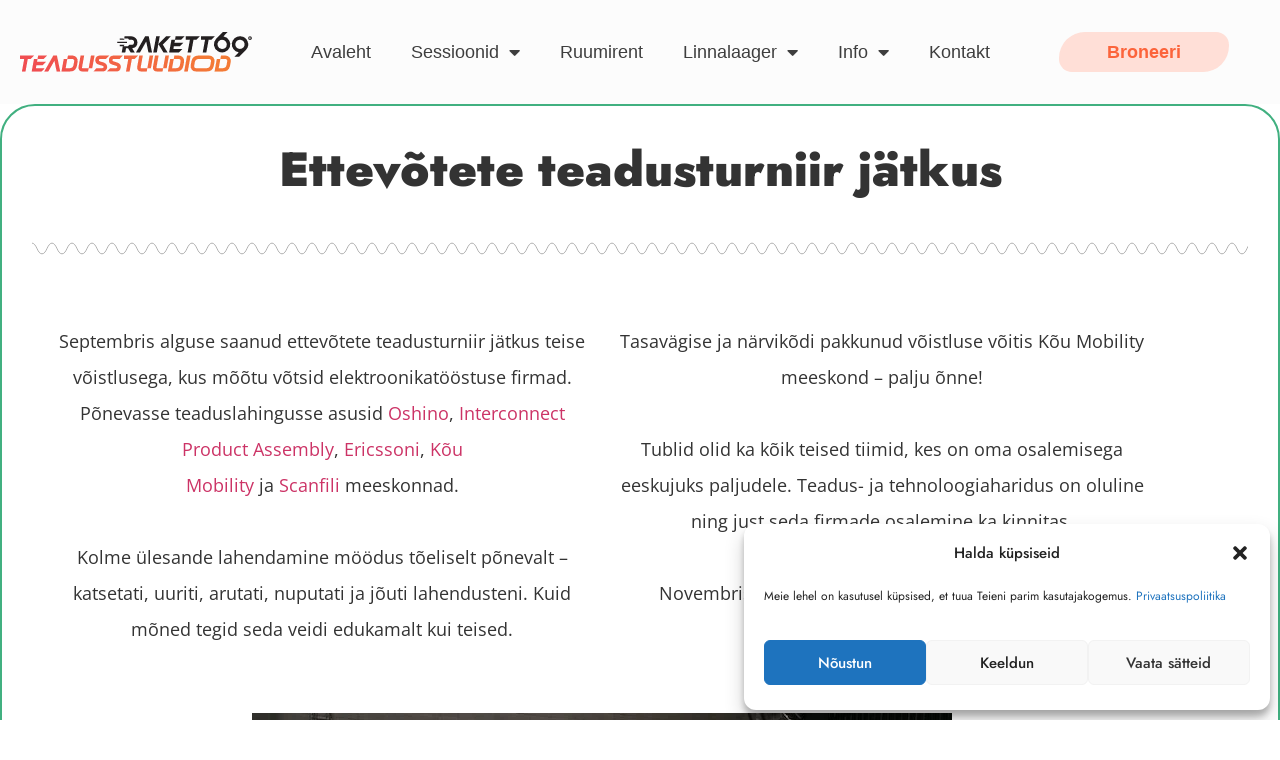

--- FILE ---
content_type: text/html; charset=UTF-8
request_url: https://teadusstuudiod.ee/ettevotete-teadusturniir-jatkus/
body_size: 30680
content:
<!doctype html>
<html lang="et">
<head>
	<meta charset="UTF-8">
	<meta name="viewport" content="width=device-width, initial-scale=1">
	<link rel="profile" href="https://gmpg.org/xfn/11">
	<style type="text/css" media="screen">#ui-datepicker-div.booked_custom_date_picker table.ui-datepicker-calendar tbody td a.ui-state-active,#ui-datepicker-div.booked_custom_date_picker table.ui-datepicker-calendar tbody td a.ui-state-active:hover,body #booked-profile-page input[type=submit].button-primary:hover,body .booked-list-view button.button:hover, body .booked-list-view input[type=submit].button-primary:hover,body table.booked-calendar input[type=submit].button-primary:hover,body .booked-modal input[type=submit].button-primary:hover,body table.booked-calendar th,body table.booked-calendar thead,body table.booked-calendar thead th,body table.booked-calendar .booked-appt-list .timeslot .timeslot-people button:hover,body #booked-profile-page .booked-profile-header,body #booked-profile-page .booked-tabs li.active a,body #booked-profile-page .booked-tabs li.active a:hover,body #booked-profile-page .appt-block .google-cal-button > a:hover,#ui-datepicker-div.booked_custom_date_picker .ui-datepicker-header{ background:#ed8a49 !important; }body #booked-profile-page input[type=submit].button-primary:hover,body table.booked-calendar input[type=submit].button-primary:hover,body .booked-list-view button.button:hover, body .booked-list-view input[type=submit].button-primary:hover,body .booked-modal input[type=submit].button-primary:hover,body table.booked-calendar th,body table.booked-calendar .booked-appt-list .timeslot .timeslot-people button:hover,body #booked-profile-page .booked-profile-header,body #booked-profile-page .appt-block .google-cal-button > a:hover{ border-color:#ed8a49 !important; }body table.booked-calendar tr.days,body table.booked-calendar tr.days th,body .booked-calendarSwitcher.calendar,body #booked-profile-page .booked-tabs,#ui-datepicker-div.booked_custom_date_picker table.ui-datepicker-calendar thead,#ui-datepicker-div.booked_custom_date_picker table.ui-datepicker-calendar thead th{ background:#ee701c !important; }body table.booked-calendar tr.days th,body #booked-profile-page .booked-tabs{ border-color:#ee701c !important; }#ui-datepicker-div.booked_custom_date_picker table.ui-datepicker-calendar tbody td.ui-datepicker-today a,#ui-datepicker-div.booked_custom_date_picker table.ui-datepicker-calendar tbody td.ui-datepicker-today a:hover,body #booked-profile-page input[type=submit].button-primary,body table.booked-calendar input[type=submit].button-primary,body .booked-list-view button.button, body .booked-list-view input[type=submit].button-primary,body .booked-list-view button.button, body .booked-list-view input[type=submit].button-primary,body .booked-modal input[type=submit].button-primary,body table.booked-calendar .booked-appt-list .timeslot .timeslot-people button,body #booked-profile-page .booked-profile-appt-list .appt-block.approved .status-block,body #booked-profile-page .appt-block .google-cal-button > a,body .booked-modal p.booked-title-bar,body table.booked-calendar td:hover .date span,body .booked-list-view a.booked_list_date_picker_trigger.booked-dp-active,body .booked-list-view a.booked_list_date_picker_trigger.booked-dp-active:hover,.booked-ms-modal .booked-book-appt /* Multi-Slot Booking */{ background:#56C477; }body #booked-profile-page input[type=submit].button-primary,body table.booked-calendar input[type=submit].button-primary,body .booked-list-view button.button, body .booked-list-view input[type=submit].button-primary,body .booked-list-view button.button, body .booked-list-view input[type=submit].button-primary,body .booked-modal input[type=submit].button-primary,body #booked-profile-page .appt-block .google-cal-button > a,body table.booked-calendar .booked-appt-list .timeslot .timeslot-people button,body .booked-list-view a.booked_list_date_picker_trigger.booked-dp-active,body .booked-list-view a.booked_list_date_picker_trigger.booked-dp-active:hover{ border-color:#56C477; }body .booked-modal .bm-window p i.fa,body .booked-modal .bm-window a,body .booked-appt-list .booked-public-appointment-title,body .booked-modal .bm-window p.appointment-title,.booked-ms-modal.visible:hover .booked-book-appt{ color:#56C477; }.booked-appt-list .timeslot.has-title .booked-public-appointment-title { color:inherit; }</style><meta name='robots' content='index, follow, max-image-preview:large, max-snippet:-1, max-video-preview:-1' />

	<!-- This site is optimized with the Yoast SEO plugin v26.7 - https://yoast.com/wordpress/plugins/seo/ -->
	<title>Ettevõtete teadusturniir jätkus - Rakett69 Teadusstuudiod</title>
	<link rel="canonical" href="https://teadusstuudiod.ee/ettevotete-teadusturniir-jatkus/" />
	<meta property="og:locale" content="et_EE" />
	<meta property="og:type" content="article" />
	<meta property="og:title" content="Ettevõtete teadusturniir jätkus - Rakett69 Teadusstuudiod" />
	<meta property="og:description" content="Septembris alguse saanud ettevõtete teadusturniir jätkus teise võistlusega, kus mõõtu võtsid elektroonikatööstuse firmad. Põnevasse teaduslahingusse asusid Oshino, Interconnect Product Assembly, Ericssoni, Kõu Mobility ja Scanfili meeskonnad. Kolme ülesande lahendamine möödus tõeliselt põnevalt &#8211; katsetati, uuriti, arutati, nuputati ja jõuti lahendusteni. Kuid mõned tegid seda veidi edukamalt kui teised. Tasavägise ja närvikõdi pakkunud võistluse võitis Kõu Mobility meeskond &#8211; palju õnne! Tublid olid [&hellip;]" />
	<meta property="og:url" content="https://teadusstuudiod.ee/ettevotete-teadusturniir-jatkus/" />
	<meta property="og:site_name" content="Rakett69 Teadusstuudiod" />
	<meta property="article:published_time" content="2022-10-14T08:52:19+00:00" />
	<meta property="article:modified_time" content="2022-10-14T09:11:03+00:00" />
	<meta property="og:image" content="https://teadusstuudiod.ee/wp-content/uploads/2022/10/K_V_0618.jpg" />
	<meta property="og:image:width" content="700" />
	<meta property="og:image:height" content="467" />
	<meta property="og:image:type" content="image/jpeg" />
	<meta name="author" content="Teadus Stuudiod" />
	<meta name="twitter:card" content="summary_large_image" />
	<meta name="twitter:label1" content="Written by" />
	<meta name="twitter:data1" content="Teadus Stuudiod" />
	<meta name="twitter:label2" content="Est. reading time" />
	<meta name="twitter:data2" content="1 minut" />
	<script type="application/ld+json" class="yoast-schema-graph">{"@context":"https://schema.org","@graph":[{"@type":"Article","@id":"https://teadusstuudiod.ee/ettevotete-teadusturniir-jatkus/#article","isPartOf":{"@id":"https://teadusstuudiod.ee/ettevotete-teadusturniir-jatkus/"},"author":{"name":"Teadus Stuudiod","@id":"https://teadusstuudiod.ee/#/schema/person/03bb9ee5018d717774faa4714799796d"},"headline":"Ettevõtete teadusturniir jätkus","datePublished":"2022-10-14T08:52:19+00:00","dateModified":"2022-10-14T09:11:03+00:00","mainEntityOfPage":{"@id":"https://teadusstuudiod.ee/ettevotete-teadusturniir-jatkus/"},"wordCount":126,"publisher":{"@id":"https://teadusstuudiod.ee/#organization"},"image":{"@id":"https://teadusstuudiod.ee/ettevotete-teadusturniir-jatkus/#primaryimage"},"thumbnailUrl":"https://teadusstuudiod.ee/wp-content/uploads/2022/10/K_V_0618.jpg","articleSection":["Üritused"],"inLanguage":"et"},{"@type":"WebPage","@id":"https://teadusstuudiod.ee/ettevotete-teadusturniir-jatkus/","url":"https://teadusstuudiod.ee/ettevotete-teadusturniir-jatkus/","name":"Ettevõtete teadusturniir jätkus - Rakett69 Teadusstuudiod","isPartOf":{"@id":"https://teadusstuudiod.ee/#website"},"primaryImageOfPage":{"@id":"https://teadusstuudiod.ee/ettevotete-teadusturniir-jatkus/#primaryimage"},"image":{"@id":"https://teadusstuudiod.ee/ettevotete-teadusturniir-jatkus/#primaryimage"},"thumbnailUrl":"https://teadusstuudiod.ee/wp-content/uploads/2022/10/K_V_0618.jpg","datePublished":"2022-10-14T08:52:19+00:00","dateModified":"2022-10-14T09:11:03+00:00","breadcrumb":{"@id":"https://teadusstuudiod.ee/ettevotete-teadusturniir-jatkus/#breadcrumb"},"inLanguage":"et","potentialAction":[{"@type":"ReadAction","target":["https://teadusstuudiod.ee/ettevotete-teadusturniir-jatkus/"]}]},{"@type":"ImageObject","inLanguage":"et","@id":"https://teadusstuudiod.ee/ettevotete-teadusturniir-jatkus/#primaryimage","url":"https://teadusstuudiod.ee/wp-content/uploads/2022/10/K_V_0618.jpg","contentUrl":"https://teadusstuudiod.ee/wp-content/uploads/2022/10/K_V_0618.jpg","width":700,"height":467},{"@type":"BreadcrumbList","@id":"https://teadusstuudiod.ee/ettevotete-teadusturniir-jatkus/#breadcrumb","itemListElement":[{"@type":"ListItem","position":1,"name":"Home","item":"https://teadusstuudiod.ee/"},{"@type":"ListItem","position":2,"name":"Ettevõtete teadusturniir jätkus"}]},{"@type":"WebSite","@id":"https://teadusstuudiod.ee/#website","url":"https://teadusstuudiod.ee/","name":"Rakett69 Teadusstuudiod","description":"Rakett69 Teadusstuudiod","publisher":{"@id":"https://teadusstuudiod.ee/#organization"},"potentialAction":[{"@type":"SearchAction","target":{"@type":"EntryPoint","urlTemplate":"https://teadusstuudiod.ee/?s={search_term_string}"},"query-input":{"@type":"PropertyValueSpecification","valueRequired":true,"valueName":"search_term_string"}}],"inLanguage":"et"},{"@type":"Organization","@id":"https://teadusstuudiod.ee/#organization","name":"Rakett69 Teadusstuudiod","url":"https://teadusstuudiod.ee/","logo":{"@type":"ImageObject","inLanguage":"et","@id":"https://teadusstuudiod.ee/#/schema/logo/image/","url":"https://teadusstuudiod.ee/wp-content/uploads/2022/02/r69ts_logo.svg","contentUrl":"https://teadusstuudiod.ee/wp-content/uploads/2022/02/r69ts_logo.svg","width":725,"height":126,"caption":"Rakett69 Teadusstuudiod"},"image":{"@id":"https://teadusstuudiod.ee/#/schema/logo/image/"}},{"@type":"Person","@id":"https://teadusstuudiod.ee/#/schema/person/03bb9ee5018d717774faa4714799796d","name":"Teadus Stuudiod","image":{"@type":"ImageObject","inLanguage":"et","@id":"https://teadusstuudiod.ee/#/schema/person/image/","url":"https://secure.gravatar.com/avatar/b692120bf98101cc60db36e034f3d02c529255921a2c35cf0a41f6cf5d229de0?s=96&d=mm&r=g","contentUrl":"https://secure.gravatar.com/avatar/b692120bf98101cc60db36e034f3d02c529255921a2c35cf0a41f6cf5d229de0?s=96&d=mm&r=g","caption":"Teadus Stuudiod"}}]}</script>
	<!-- / Yoast SEO plugin. -->



<link rel="alternate" type="application/rss+xml" title="Rakett69 Teadusstuudiod &raquo; RSS" href="https://teadusstuudiod.ee/feed/" />
<link rel="alternate" type="application/rss+xml" title="Rakett69 Teadusstuudiod &raquo; Kommentaaride RSS" href="https://teadusstuudiod.ee/comments/feed/" />
<link rel="alternate" type="application/rss+xml" title="Rakett69 Teadusstuudiod &raquo; Ettevõtete teadusturniir jätkus Kommentaaride RSS" href="https://teadusstuudiod.ee/ettevotete-teadusturniir-jatkus/feed/" />
<link rel="alternate" title="oEmbed (JSON)" type="application/json+oembed" href="https://teadusstuudiod.ee/wp-json/oembed/1.0/embed?url=https%3A%2F%2Fteadusstuudiod.ee%2Fettevotete-teadusturniir-jatkus%2F" />
<link rel="alternate" title="oEmbed (XML)" type="text/xml+oembed" href="https://teadusstuudiod.ee/wp-json/oembed/1.0/embed?url=https%3A%2F%2Fteadusstuudiod.ee%2Fettevotete-teadusturniir-jatkus%2F&#038;format=xml" />
<style id='wp-img-auto-sizes-contain-inline-css'>
img:is([sizes=auto i],[sizes^="auto," i]){contain-intrinsic-size:3000px 1500px}
/*# sourceURL=wp-img-auto-sizes-contain-inline-css */
</style>
<style id='wp-emoji-styles-inline-css'>

	img.wp-smiley, img.emoji {
		display: inline !important;
		border: none !important;
		box-shadow: none !important;
		height: 1em !important;
		width: 1em !important;
		margin: 0 0.07em !important;
		vertical-align: -0.1em !important;
		background: none !important;
		padding: 0 !important;
	}
/*# sourceURL=wp-emoji-styles-inline-css */
</style>
<style id='global-styles-inline-css'>
:root{--wp--preset--aspect-ratio--square: 1;--wp--preset--aspect-ratio--4-3: 4/3;--wp--preset--aspect-ratio--3-4: 3/4;--wp--preset--aspect-ratio--3-2: 3/2;--wp--preset--aspect-ratio--2-3: 2/3;--wp--preset--aspect-ratio--16-9: 16/9;--wp--preset--aspect-ratio--9-16: 9/16;--wp--preset--color--black: #000000;--wp--preset--color--cyan-bluish-gray: #abb8c3;--wp--preset--color--white: #ffffff;--wp--preset--color--pale-pink: #f78da7;--wp--preset--color--vivid-red: #cf2e2e;--wp--preset--color--luminous-vivid-orange: #ff6900;--wp--preset--color--luminous-vivid-amber: #fcb900;--wp--preset--color--light-green-cyan: #7bdcb5;--wp--preset--color--vivid-green-cyan: #00d084;--wp--preset--color--pale-cyan-blue: #8ed1fc;--wp--preset--color--vivid-cyan-blue: #0693e3;--wp--preset--color--vivid-purple: #9b51e0;--wp--preset--gradient--vivid-cyan-blue-to-vivid-purple: linear-gradient(135deg,rgb(6,147,227) 0%,rgb(155,81,224) 100%);--wp--preset--gradient--light-green-cyan-to-vivid-green-cyan: linear-gradient(135deg,rgb(122,220,180) 0%,rgb(0,208,130) 100%);--wp--preset--gradient--luminous-vivid-amber-to-luminous-vivid-orange: linear-gradient(135deg,rgb(252,185,0) 0%,rgb(255,105,0) 100%);--wp--preset--gradient--luminous-vivid-orange-to-vivid-red: linear-gradient(135deg,rgb(255,105,0) 0%,rgb(207,46,46) 100%);--wp--preset--gradient--very-light-gray-to-cyan-bluish-gray: linear-gradient(135deg,rgb(238,238,238) 0%,rgb(169,184,195) 100%);--wp--preset--gradient--cool-to-warm-spectrum: linear-gradient(135deg,rgb(74,234,220) 0%,rgb(151,120,209) 20%,rgb(207,42,186) 40%,rgb(238,44,130) 60%,rgb(251,105,98) 80%,rgb(254,248,76) 100%);--wp--preset--gradient--blush-light-purple: linear-gradient(135deg,rgb(255,206,236) 0%,rgb(152,150,240) 100%);--wp--preset--gradient--blush-bordeaux: linear-gradient(135deg,rgb(254,205,165) 0%,rgb(254,45,45) 50%,rgb(107,0,62) 100%);--wp--preset--gradient--luminous-dusk: linear-gradient(135deg,rgb(255,203,112) 0%,rgb(199,81,192) 50%,rgb(65,88,208) 100%);--wp--preset--gradient--pale-ocean: linear-gradient(135deg,rgb(255,245,203) 0%,rgb(182,227,212) 50%,rgb(51,167,181) 100%);--wp--preset--gradient--electric-grass: linear-gradient(135deg,rgb(202,248,128) 0%,rgb(113,206,126) 100%);--wp--preset--gradient--midnight: linear-gradient(135deg,rgb(2,3,129) 0%,rgb(40,116,252) 100%);--wp--preset--font-size--small: 13px;--wp--preset--font-size--medium: 20px;--wp--preset--font-size--large: 36px;--wp--preset--font-size--x-large: 42px;--wp--preset--spacing--20: 0.44rem;--wp--preset--spacing--30: 0.67rem;--wp--preset--spacing--40: 1rem;--wp--preset--spacing--50: 1.5rem;--wp--preset--spacing--60: 2.25rem;--wp--preset--spacing--70: 3.38rem;--wp--preset--spacing--80: 5.06rem;--wp--preset--shadow--natural: 6px 6px 9px rgba(0, 0, 0, 0.2);--wp--preset--shadow--deep: 12px 12px 50px rgba(0, 0, 0, 0.4);--wp--preset--shadow--sharp: 6px 6px 0px rgba(0, 0, 0, 0.2);--wp--preset--shadow--outlined: 6px 6px 0px -3px rgb(255, 255, 255), 6px 6px rgb(0, 0, 0);--wp--preset--shadow--crisp: 6px 6px 0px rgb(0, 0, 0);}:root { --wp--style--global--content-size: 800px;--wp--style--global--wide-size: 1200px; }:where(body) { margin: 0; }.wp-site-blocks > .alignleft { float: left; margin-right: 2em; }.wp-site-blocks > .alignright { float: right; margin-left: 2em; }.wp-site-blocks > .aligncenter { justify-content: center; margin-left: auto; margin-right: auto; }:where(.wp-site-blocks) > * { margin-block-start: 24px; margin-block-end: 0; }:where(.wp-site-blocks) > :first-child { margin-block-start: 0; }:where(.wp-site-blocks) > :last-child { margin-block-end: 0; }:root { --wp--style--block-gap: 24px; }:root :where(.is-layout-flow) > :first-child{margin-block-start: 0;}:root :where(.is-layout-flow) > :last-child{margin-block-end: 0;}:root :where(.is-layout-flow) > *{margin-block-start: 24px;margin-block-end: 0;}:root :where(.is-layout-constrained) > :first-child{margin-block-start: 0;}:root :where(.is-layout-constrained) > :last-child{margin-block-end: 0;}:root :where(.is-layout-constrained) > *{margin-block-start: 24px;margin-block-end: 0;}:root :where(.is-layout-flex){gap: 24px;}:root :where(.is-layout-grid){gap: 24px;}.is-layout-flow > .alignleft{float: left;margin-inline-start: 0;margin-inline-end: 2em;}.is-layout-flow > .alignright{float: right;margin-inline-start: 2em;margin-inline-end: 0;}.is-layout-flow > .aligncenter{margin-left: auto !important;margin-right: auto !important;}.is-layout-constrained > .alignleft{float: left;margin-inline-start: 0;margin-inline-end: 2em;}.is-layout-constrained > .alignright{float: right;margin-inline-start: 2em;margin-inline-end: 0;}.is-layout-constrained > .aligncenter{margin-left: auto !important;margin-right: auto !important;}.is-layout-constrained > :where(:not(.alignleft):not(.alignright):not(.alignfull)){max-width: var(--wp--style--global--content-size);margin-left: auto !important;margin-right: auto !important;}.is-layout-constrained > .alignwide{max-width: var(--wp--style--global--wide-size);}body .is-layout-flex{display: flex;}.is-layout-flex{flex-wrap: wrap;align-items: center;}.is-layout-flex > :is(*, div){margin: 0;}body .is-layout-grid{display: grid;}.is-layout-grid > :is(*, div){margin: 0;}body{padding-top: 0px;padding-right: 0px;padding-bottom: 0px;padding-left: 0px;}a:where(:not(.wp-element-button)){text-decoration: underline;}:root :where(.wp-element-button, .wp-block-button__link){background-color: #32373c;border-width: 0;color: #fff;font-family: inherit;font-size: inherit;font-style: inherit;font-weight: inherit;letter-spacing: inherit;line-height: inherit;padding-top: calc(0.667em + 2px);padding-right: calc(1.333em + 2px);padding-bottom: calc(0.667em + 2px);padding-left: calc(1.333em + 2px);text-decoration: none;text-transform: inherit;}.has-black-color{color: var(--wp--preset--color--black) !important;}.has-cyan-bluish-gray-color{color: var(--wp--preset--color--cyan-bluish-gray) !important;}.has-white-color{color: var(--wp--preset--color--white) !important;}.has-pale-pink-color{color: var(--wp--preset--color--pale-pink) !important;}.has-vivid-red-color{color: var(--wp--preset--color--vivid-red) !important;}.has-luminous-vivid-orange-color{color: var(--wp--preset--color--luminous-vivid-orange) !important;}.has-luminous-vivid-amber-color{color: var(--wp--preset--color--luminous-vivid-amber) !important;}.has-light-green-cyan-color{color: var(--wp--preset--color--light-green-cyan) !important;}.has-vivid-green-cyan-color{color: var(--wp--preset--color--vivid-green-cyan) !important;}.has-pale-cyan-blue-color{color: var(--wp--preset--color--pale-cyan-blue) !important;}.has-vivid-cyan-blue-color{color: var(--wp--preset--color--vivid-cyan-blue) !important;}.has-vivid-purple-color{color: var(--wp--preset--color--vivid-purple) !important;}.has-black-background-color{background-color: var(--wp--preset--color--black) !important;}.has-cyan-bluish-gray-background-color{background-color: var(--wp--preset--color--cyan-bluish-gray) !important;}.has-white-background-color{background-color: var(--wp--preset--color--white) !important;}.has-pale-pink-background-color{background-color: var(--wp--preset--color--pale-pink) !important;}.has-vivid-red-background-color{background-color: var(--wp--preset--color--vivid-red) !important;}.has-luminous-vivid-orange-background-color{background-color: var(--wp--preset--color--luminous-vivid-orange) !important;}.has-luminous-vivid-amber-background-color{background-color: var(--wp--preset--color--luminous-vivid-amber) !important;}.has-light-green-cyan-background-color{background-color: var(--wp--preset--color--light-green-cyan) !important;}.has-vivid-green-cyan-background-color{background-color: var(--wp--preset--color--vivid-green-cyan) !important;}.has-pale-cyan-blue-background-color{background-color: var(--wp--preset--color--pale-cyan-blue) !important;}.has-vivid-cyan-blue-background-color{background-color: var(--wp--preset--color--vivid-cyan-blue) !important;}.has-vivid-purple-background-color{background-color: var(--wp--preset--color--vivid-purple) !important;}.has-black-border-color{border-color: var(--wp--preset--color--black) !important;}.has-cyan-bluish-gray-border-color{border-color: var(--wp--preset--color--cyan-bluish-gray) !important;}.has-white-border-color{border-color: var(--wp--preset--color--white) !important;}.has-pale-pink-border-color{border-color: var(--wp--preset--color--pale-pink) !important;}.has-vivid-red-border-color{border-color: var(--wp--preset--color--vivid-red) !important;}.has-luminous-vivid-orange-border-color{border-color: var(--wp--preset--color--luminous-vivid-orange) !important;}.has-luminous-vivid-amber-border-color{border-color: var(--wp--preset--color--luminous-vivid-amber) !important;}.has-light-green-cyan-border-color{border-color: var(--wp--preset--color--light-green-cyan) !important;}.has-vivid-green-cyan-border-color{border-color: var(--wp--preset--color--vivid-green-cyan) !important;}.has-pale-cyan-blue-border-color{border-color: var(--wp--preset--color--pale-cyan-blue) !important;}.has-vivid-cyan-blue-border-color{border-color: var(--wp--preset--color--vivid-cyan-blue) !important;}.has-vivid-purple-border-color{border-color: var(--wp--preset--color--vivid-purple) !important;}.has-vivid-cyan-blue-to-vivid-purple-gradient-background{background: var(--wp--preset--gradient--vivid-cyan-blue-to-vivid-purple) !important;}.has-light-green-cyan-to-vivid-green-cyan-gradient-background{background: var(--wp--preset--gradient--light-green-cyan-to-vivid-green-cyan) !important;}.has-luminous-vivid-amber-to-luminous-vivid-orange-gradient-background{background: var(--wp--preset--gradient--luminous-vivid-amber-to-luminous-vivid-orange) !important;}.has-luminous-vivid-orange-to-vivid-red-gradient-background{background: var(--wp--preset--gradient--luminous-vivid-orange-to-vivid-red) !important;}.has-very-light-gray-to-cyan-bluish-gray-gradient-background{background: var(--wp--preset--gradient--very-light-gray-to-cyan-bluish-gray) !important;}.has-cool-to-warm-spectrum-gradient-background{background: var(--wp--preset--gradient--cool-to-warm-spectrum) !important;}.has-blush-light-purple-gradient-background{background: var(--wp--preset--gradient--blush-light-purple) !important;}.has-blush-bordeaux-gradient-background{background: var(--wp--preset--gradient--blush-bordeaux) !important;}.has-luminous-dusk-gradient-background{background: var(--wp--preset--gradient--luminous-dusk) !important;}.has-pale-ocean-gradient-background{background: var(--wp--preset--gradient--pale-ocean) !important;}.has-electric-grass-gradient-background{background: var(--wp--preset--gradient--electric-grass) !important;}.has-midnight-gradient-background{background: var(--wp--preset--gradient--midnight) !important;}.has-small-font-size{font-size: var(--wp--preset--font-size--small) !important;}.has-medium-font-size{font-size: var(--wp--preset--font-size--medium) !important;}.has-large-font-size{font-size: var(--wp--preset--font-size--large) !important;}.has-x-large-font-size{font-size: var(--wp--preset--font-size--x-large) !important;}
:root :where(.wp-block-pullquote){font-size: 1.5em;line-height: 1.6;}
/*# sourceURL=global-styles-inline-css */
</style>
<link data-minify="1" rel='stylesheet' id='booked-icons-css' href='https://teadusstuudiod.ee/wp-content/cache/min/1/wp-content/plugins/booked/assets/css/icons.css?ver=1768382072' media='all' />
<link data-minify="1" rel='stylesheet' id='booked-tooltipster-css' href='https://teadusstuudiod.ee/wp-content/cache/min/1/wp-content/plugins/booked/assets/js/tooltipster/css/tooltipster.css?ver=1768382072' media='all' />
<link data-minify="1" rel='stylesheet' id='booked-tooltipster-theme-css' href='https://teadusstuudiod.ee/wp-content/cache/min/1/wp-content/plugins/booked/assets/js/tooltipster/css/themes/tooltipster-light.css?ver=1768382072' media='all' />
<link data-minify="1" rel='stylesheet' id='booked-animations-css' href='https://teadusstuudiod.ee/wp-content/cache/min/1/wp-content/plugins/booked/assets/css/animations.css?ver=1768382072' media='all' />
<link data-minify="1" rel='stylesheet' id='booked-css-css' href='https://teadusstuudiod.ee/wp-content/cache/min/1/wp-content/plugins/booked/dist/booked.css?ver=1768382072' media='all' />
<link data-minify="1" rel='stylesheet' id='sbttb-fonts-css' href='https://teadusstuudiod.ee/wp-content/cache/min/1/wp-content/plugins/smooth-back-to-top-button/assets/css/sbttb-fonts.css?ver=1768382072' media='all' />
<link data-minify="1" rel='stylesheet' id='sbttb-style-css' href='https://teadusstuudiod.ee/wp-content/cache/min/1/wp-content/plugins/smooth-back-to-top-button/assets/css/smooth-back-to-top-button.css?ver=1768382072' media='all' />
<link data-minify="1" rel='stylesheet' id='woocommerce-layout-css' href='https://teadusstuudiod.ee/wp-content/cache/min/1/wp-content/plugins/woocommerce/assets/css/woocommerce-layout.css?ver=1768382072' media='all' />
<link data-minify="1" rel='stylesheet' id='woocommerce-smallscreen-css' href='https://teadusstuudiod.ee/wp-content/cache/min/1/wp-content/plugins/woocommerce/assets/css/woocommerce-smallscreen.css?ver=1768382072' media='only screen and (max-width: 768px)' />
<link data-minify="1" rel='stylesheet' id='woocommerce-general-css' href='https://teadusstuudiod.ee/wp-content/cache/background-css/1/teadusstuudiod.ee/wp-content/cache/min/1/wp-content/plugins/woocommerce/assets/css/woocommerce.css?ver=1768382072&wpr_t=1768742301' media='all' />
<style id='woocommerce-inline-inline-css'>
.woocommerce form .form-row .required { visibility: visible; }
/*# sourceURL=woocommerce-inline-inline-css */
</style>
<link rel='stylesheet' id='wpml-legacy-horizontal-list-0-css' href='https://teadusstuudiod.ee/wp-content/plugins/sitepress-multilingual-cms/templates/language-switchers/legacy-list-horizontal/style.min.css' media='all' />
<link rel='stylesheet' id='cmplz-general-css' href='https://teadusstuudiod.ee/wp-content/plugins/complianz-gdpr/assets/css/cookieblocker.min.css' media='all' />
<link data-minify="1" rel='stylesheet' id='if-menu-site-css-css' href='https://teadusstuudiod.ee/wp-content/cache/background-css/1/teadusstuudiod.ee/wp-content/cache/min/1/wp-content/plugins/if-menu/assets/if-menu-site.css?ver=1768382072&wpr_t=1768742301' media='all' />
<link data-minify="1" rel='stylesheet' id='hello-elementor-css' href='https://teadusstuudiod.ee/wp-content/cache/min/1/wp-content/themes/hello-elementor/assets/css/reset.css?ver=1768382072' media='all' />
<link data-minify="1" rel='stylesheet' id='hello-elementor-theme-style-css' href='https://teadusstuudiod.ee/wp-content/cache/min/1/wp-content/themes/hello-elementor/assets/css/theme.css?ver=1768382072' media='all' />
<link rel='stylesheet' id='chld_thm_cfg_child-css' href='https://teadusstuudiod.ee/wp-content/themes/hello-elementor-child/style.css' media='all' />
<link data-minify="1" rel='stylesheet' id='hello-elementor-header-footer-css' href='https://teadusstuudiod.ee/wp-content/cache/min/1/wp-content/themes/hello-elementor/assets/css/header-footer.css?ver=1768382072' media='all' />
<link rel='stylesheet' id='elementor-frontend-css' href='https://teadusstuudiod.ee/wp-content/plugins/elementor/assets/css/frontend.min.css' media='all' />
<link rel='stylesheet' id='elementor-post-7-css' href='https://teadusstuudiod.ee/wp-content/uploads/elementor/css/post-7.css' media='all' />
<link rel='stylesheet' id='e-animation-float-css' href='https://teadusstuudiod.ee/wp-content/plugins/elementor/assets/lib/animations/styles/e-animation-float.min.css' media='all' />
<link rel='stylesheet' id='widget-image-css' href='https://teadusstuudiod.ee/wp-content/plugins/elementor/assets/css/widget-image.min.css' media='all' />
<link rel='stylesheet' id='widget-nav-menu-css' href='https://teadusstuudiod.ee/wp-content/plugins/elementor-pro/assets/css/widget-nav-menu.min.css' media='all' />
<link rel='stylesheet' id='e-animation-fadeInDown-css' href='https://teadusstuudiod.ee/wp-content/plugins/elementor/assets/lib/animations/styles/fadeInDown.min.css' media='all' />
<link rel='stylesheet' id='widget-heading-css' href='https://teadusstuudiod.ee/wp-content/plugins/elementor/assets/css/widget-heading.min.css' media='all' />
<link rel='stylesheet' id='e-animation-fadeIn-css' href='https://teadusstuudiod.ee/wp-content/plugins/elementor/assets/lib/animations/styles/fadeIn.min.css' media='all' />
<link rel='stylesheet' id='widget-icon-list-css' href='https://teadusstuudiod.ee/wp-content/plugins/elementor/assets/css/widget-icon-list.min.css' media='all' />
<link rel='stylesheet' id='widget-social-icons-css' href='https://teadusstuudiod.ee/wp-content/plugins/elementor/assets/css/widget-social-icons.min.css' media='all' />
<link rel='stylesheet' id='e-apple-webkit-css' href='https://teadusstuudiod.ee/wp-content/plugins/elementor/assets/css/conditionals/apple-webkit.min.css' media='all' />
<link rel='stylesheet' id='widget-divider-css' href='https://teadusstuudiod.ee/wp-content/plugins/elementor/assets/css/widget-divider.min.css' media='all' />
<link rel='stylesheet' id='widget-posts-css' href='https://teadusstuudiod.ee/wp-content/plugins/elementor-pro/assets/css/widget-posts.min.css' media='all' />
<link data-minify="1" rel='stylesheet' id='elementor-icons-css' href='https://teadusstuudiod.ee/wp-content/cache/min/1/wp-content/plugins/elementor/assets/lib/eicons/css/elementor-icons.min.css?ver=1768382072' media='all' />
<link rel='stylesheet' id='elementor-post-63-css' href='https://teadusstuudiod.ee/wp-content/uploads/elementor/css/post-63.css' media='all' />
<link rel='stylesheet' id='elementor-post-66-css' href='https://teadusstuudiod.ee/wp-content/uploads/elementor/css/post-66.css' media='all' />
<link rel='stylesheet' id='elementor-post-646-css' href='https://teadusstuudiod.ee/wp-content/cache/background-css/1/teadusstuudiod.ee/wp-content/uploads/elementor/css/post-646.css?wpr_t=1768742301' media='all' />
<link data-minify="1" rel='stylesheet' id='booked-wc-fe-styles-css' href='https://teadusstuudiod.ee/wp-content/cache/min/1/wp-content/plugins/booked/includes/add-ons/woocommerce-payments/css/frontend-style.css?ver=1768382072' media='all' />
<link data-minify="1" rel='stylesheet' id='elementor-gf-local-jost-css' href='https://teadusstuudiod.ee/wp-content/cache/min/1/wp-content/uploads/elementor/google-fonts/css/jost.css?ver=1768382072' media='all' />
<link data-minify="1" rel='stylesheet' id='elementor-gf-local-opensans-css' href='https://teadusstuudiod.ee/wp-content/cache/min/1/wp-content/uploads/elementor/google-fonts/css/opensans.css?ver=1768382072' media='all' />
<link rel='stylesheet' id='elementor-icons-shared-0-css' href='https://teadusstuudiod.ee/wp-content/plugins/elementor/assets/lib/font-awesome/css/fontawesome.min.css' media='all' />
<link data-minify="1" rel='stylesheet' id='elementor-icons-fa-solid-css' href='https://teadusstuudiod.ee/wp-content/cache/min/1/wp-content/plugins/elementor/assets/lib/font-awesome/css/solid.min.css?ver=1768382072' media='all' />
<link data-minify="1" rel='stylesheet' id='elementor-icons-fa-brands-css' href='https://teadusstuudiod.ee/wp-content/cache/min/1/wp-content/plugins/elementor/assets/lib/font-awesome/css/brands.min.css?ver=1768382072' media='all' />
<script id="wpml-cookie-js-extra">
var wpml_cookies = {"wp-wpml_current_language":{"value":"et","expires":1,"path":"/"}};
var wpml_cookies = {"wp-wpml_current_language":{"value":"et","expires":1,"path":"/"}};
//# sourceURL=wpml-cookie-js-extra
</script>
<script data-minify="1" src="https://teadusstuudiod.ee/wp-content/cache/min/1/wp-content/plugins/sitepress-multilingual-cms/res/js/cookies/language-cookie.js?ver=1768382072" id="wpml-cookie-js" defer data-wp-strategy="defer"></script>
<script src="https://teadusstuudiod.ee/wp-includes/js/jquery/jquery.min.js" id="jquery-core-js" data-rocket-defer defer></script>
<script src="https://teadusstuudiod.ee/wp-includes/js/jquery/jquery-migrate.min.js" id="jquery-migrate-js" data-rocket-defer defer></script>
<script src="https://teadusstuudiod.ee/wp-content/plugins/woocommerce/assets/js/jquery-blockui/jquery.blockUI.min.js" id="wc-jquery-blockui-js" defer data-wp-strategy="defer"></script>
<script id="wc-add-to-cart-js-extra">
var wc_add_to_cart_params = {"ajax_url":"/wp-admin/admin-ajax.php","wc_ajax_url":"/?wc-ajax=%%endpoint%%","i18n_view_cart":"Vaata ostukorvi","cart_url":"https://teadusstuudiod.ee","is_cart":"","cart_redirect_after_add":"yes"};
//# sourceURL=wc-add-to-cart-js-extra
</script>
<script src="https://teadusstuudiod.ee/wp-content/plugins/woocommerce/assets/js/frontend/add-to-cart.min.js" id="wc-add-to-cart-js" defer data-wp-strategy="defer"></script>
<script src="https://teadusstuudiod.ee/wp-content/plugins/woocommerce/assets/js/js-cookie/js.cookie.min.js" id="wc-js-cookie-js" defer data-wp-strategy="defer"></script>
<script id="woocommerce-js-extra">
var woocommerce_params = {"ajax_url":"/wp-admin/admin-ajax.php","wc_ajax_url":"/?wc-ajax=%%endpoint%%","i18n_password_show":"Show password","i18n_password_hide":"Hide password"};
//# sourceURL=woocommerce-js-extra
</script>
<script src="https://teadusstuudiod.ee/wp-content/plugins/woocommerce/assets/js/frontend/woocommerce.min.js" id="woocommerce-js" defer data-wp-strategy="defer"></script>
<script id="booked-wc-fe-functions-js-extra">
var booked_wc_variables = {"prefix":"booked_wc_","ajaxurl":"https://teadusstuudiod.ee/wp-admin/admin-ajax.php","i18n_confirm_appt_edit":"","i18n_pay":"Are you sure you want to add the appointment to cart and go to checkout?","i18n_mark_paid":"Are you sure you want to mark this appointment as \"Paid\"?","i18n_paid":"Paid","i18n_awaiting_payment":"Awaiting Payment","checkout_page":""};
//# sourceURL=booked-wc-fe-functions-js-extra
</script>
<script data-minify="1" src="https://teadusstuudiod.ee/wp-content/cache/min/1/wp-content/plugins/booked/includes/add-ons/woocommerce-payments/js/frontend-functions.js?ver=1768382072" id="booked-wc-fe-functions-js" data-rocket-defer defer></script>
<script id="whp4602front.js1412-js-extra">
var whp_local_data = {"add_url":"https://teadusstuudiod.ee/wp-admin/post-new.php?post_type=event","ajaxurl":"https://teadusstuudiod.ee/wp-admin/admin-ajax.php"};
//# sourceURL=whp4602front.js1412-js-extra
</script>
<script data-minify="1" src="https://teadusstuudiod.ee/wp-content/cache/min/1/wp-content/plugins/wp-security-hardening/modules/js/front.js?ver=1768382072" id="whp4602front.js1412-js" data-rocket-defer defer></script>
<link rel="https://api.w.org/" href="https://teadusstuudiod.ee/wp-json/" /><link rel="alternate" title="JSON" type="application/json" href="https://teadusstuudiod.ee/wp-json/wp/v2/posts/4214" /><link rel="EditURI" type="application/rsd+xml" title="RSD" href="https://teadusstuudiod.ee/xmlrpc.php?rsd" />
<link rel='shortlink' href='https://teadusstuudiod.ee/?p=4214' />

            <style type="text/css">
                .progress-wrap {
                    bottom: 50px;
                    height: 46px;
                    width: 46px;
                    border-radius: 46px;
                    background-color: #ffffff;
                    box-shadow: inset 0 0 0 2px #cccccc;
                }

                .progress-wrap.btn-left-side {
                    left: 50px;
                }

                .progress-wrap.btn-right-side {
                    right: 50px;
                }

				.progress-wrap.btn-center {
					inset-inline: 0;
					margin-inline: auto;
				}

                .progress-wrap::after {
                    width: 46px;
                    height: 46px;
                    color: #f26741;
                    font-size: 24px;
                    content: '\e90c';
                    line-height: 46px;
                }

                .progress-wrap:hover::after {
                    color: #1f2029;
                }

                .progress-wrap svg.progress-circle path {
                    stroke: #f26741;
                    stroke-width: 2px;
                }

                
                
                                @media only screen and (max-width: 767px) {
                    .progress-wrap {
                        display: none;
                    }
                }
                
            </style>

						<style>.cmplz-hidden {
					display: none !important;
				}</style>	<noscript><style>.woocommerce-product-gallery{ opacity: 1 !important; }</style></noscript>
	<meta name="generator" content="Elementor 3.34.1; features: additional_custom_breakpoints; settings: css_print_method-external, google_font-enabled, font_display-auto">
<meta name="google-site-verification" content="VpTvY9uXTv-CMuFDiWZMwqKWF4X9nWW1C2vR6o0e3Ok" />
<!-- Global site tag (gtag.js) - Google Analytics -->
<script type="text/plain" data-service="google-analytics" data-category="statistics" async data-cmplz-src="https://www.googletagmanager.com/gtag/js?id=G-J72Q895PC6"></script>
<script>
  window.dataLayer = window.dataLayer || [];
  function gtag(){dataLayer.push(arguments);}
  gtag('js', new Date());

  gtag('config', 'G-J72Q895PC6');
</script>
			<style>
				.e-con.e-parent:nth-of-type(n+4):not(.e-lazyloaded):not(.e-no-lazyload),
				.e-con.e-parent:nth-of-type(n+4):not(.e-lazyloaded):not(.e-no-lazyload) * {
					background-image: none !important;
				}
				@media screen and (max-height: 1024px) {
					.e-con.e-parent:nth-of-type(n+3):not(.e-lazyloaded):not(.e-no-lazyload),
					.e-con.e-parent:nth-of-type(n+3):not(.e-lazyloaded):not(.e-no-lazyload) * {
						background-image: none !important;
					}
				}
				@media screen and (max-height: 640px) {
					.e-con.e-parent:nth-of-type(n+2):not(.e-lazyloaded):not(.e-no-lazyload),
					.e-con.e-parent:nth-of-type(n+2):not(.e-lazyloaded):not(.e-no-lazyload) * {
						background-image: none !important;
					}
				}
			</style>
			<link rel="icon" href="https://teadusstuudiod.ee/wp-content/uploads/2022/02/Uus-Projekt-20-100x100.jpg" sizes="32x32" />
<link rel="icon" href="https://teadusstuudiod.ee/wp-content/uploads/2022/02/Uus-Projekt-20-300x300.jpg" sizes="192x192" />
<link rel="apple-touch-icon" href="https://teadusstuudiod.ee/wp-content/uploads/2022/02/Uus-Projekt-20-300x300.jpg" />
<meta name="msapplication-TileImage" content="https://teadusstuudiod.ee/wp-content/uploads/2022/02/Uus-Projekt-20-300x300.jpg" />
		<style id="wp-custom-css">
			.elementor-slideshow--ui-hidden .elementor-slideshow__footer, .elementor-slideshow--ui-hidden .elementor-slideshow__header, .elementor-slideshow__footer {display:none!important}
body .booked-form .cf-block > .field-paid-service {display:none!important}
.woocommerce-checkout-review-order-table .product-total, .woocommerce-checkout-review-order div.booked-wc-checkout-section:last-child small:last-child, .checkout .woocommerce-additional-fields, .woocommerce-checkout-review-order tfoot, .woocommerce .woocommerce-order-details .product-total, .woocommerce .woocommerce-order-details tfoot, .woocommerce ul.order_details li.woocommerce-order-overview__total, .woocommerce-customer-details, .woocommerce-checkout-review-order-table .product-name > b {display:none!important}
body .booked-calendarSwitcher.calendar {
    background: #231f20 !important;
}
#change_service_booked {padding:unset!important}
.booked-calendarSwitcher > p {
	display: flex;
	line-height:unset!important;
}
body .booked-calendarSwitcher.calendar p i.booked-icon, body .booked-calendarSwitcher.calendar p:before {
	padding: 0.5rem 1rem;
}
body .booked-form .field label.field-label {
	font-size: 14px;
}
.checkbox-radio-block input {
	  padding: unset!important;
    min-height: unset!important;
}
.woocommerce ul.order_details {
	padding: 1em 0;
}
body .booked-calendar-wrap .booked-appt-list .timeslot .timeslot-title, body .booked-modal .bm-window p.appointment-title {display:none!important}

.shop_table tr:first-child, .shop_table .product-total, .shop_table tfoot, li.payment_method_cheque > #payment_method_cheque, .woocommerce-order-overview__total, .woocommerce-order-overview__payment-method, li.payment_method_cheque > label {display:none!important}

.woocommerce-terms-and-conditions-wrapper .woocommerce-form__label {display:flex}

.woocommerce-terms-and-conditions-wrapper .woocommerce-form__label .woocommerce-terms-and-conditions-checkbox-text {
	padding-left:10px;
}
body .booked-calendarSwitcher.calendar select {
	font-size: 24px;
}
body .booked-calendarSwitcher.calendar p:before {
	color: #ec8a49;
	font-weight: bolder;
}

body .booked-calendarSwitcher.calendar p i.booked-icon, body .booked-calendarSwitcher.calendar p:before {
	color: #ec8a49;
	font-size:17px;
	font-weight:bolder;
}

body .booked-form .field .checkbox-radio-block label {display:contents!important}

body .booked-form .cf-block {
	grid-column-gap: 1em;
}

#customer_details, .woocommerce table.shop_table, .woocommerce-order-received .woocommerce-order-details__title, .woocommerce-order-received .order_details{display:none!important}
p.woocommerce-thankyou-order-received {text-align:center;font-family:'Open Sans';margin-bottom:3em;}
.woocommerce-order-received .page-header {text-align:center;margin-top:3em}
.woocommerce-terms-and-conditions-wrapper .required, .timeslot-mobile-title {
	display:none!important
}

h1, h2, h3, h4, h5, h6 {
	font-family: "Jost", Sans-serif !important;
}

/* Target only images inside the logos grid */
.logos-grid img {
  max-height: 100px;   /* all logos same height */
  width: auto;         /* keep proportions */
  object-fit: contain; /* prevent stretching */
  display: block;
  margin: 0 auto;      /* center horizontally */
}

.logos-grid .elementor-widget-container {
	display: flex;
  justify-content: center;
  align-items: center;
}
		</style>
		<noscript><style id="rocket-lazyload-nojs-css">.rll-youtube-player, [data-lazy-src]{display:none !important;}</style></noscript><style id="wpr-lazyload-bg-container"></style><style id="wpr-lazyload-bg-exclusion"></style>
<noscript>
<style id="wpr-lazyload-bg-nostyle">.woocommerce .blockUI.blockOverlay::before{--wpr-bg-e526dd56-4f37-4887-8fea-e854f12940ea: url('https://teadusstuudiod.ee/wp-content/plugins/woocommerce/assets/images/icons/loader.svg');}.woocommerce .loader::before{--wpr-bg-4b7d26cf-8175-4303-b67c-5be52585ee2e: url('https://teadusstuudiod.ee/wp-content/plugins/woocommerce/assets/images/icons/loader.svg');}#add_payment_method #payment div.payment_box .wc-credit-card-form-card-cvc.visa,#add_payment_method #payment div.payment_box .wc-credit-card-form-card-expiry.visa,#add_payment_method #payment div.payment_box .wc-credit-card-form-card-number.visa,.woocommerce-cart #payment div.payment_box .wc-credit-card-form-card-cvc.visa,.woocommerce-cart #payment div.payment_box .wc-credit-card-form-card-expiry.visa,.woocommerce-cart #payment div.payment_box .wc-credit-card-form-card-number.visa,.woocommerce-checkout #payment div.payment_box .wc-credit-card-form-card-cvc.visa,.woocommerce-checkout #payment div.payment_box .wc-credit-card-form-card-expiry.visa,.woocommerce-checkout #payment div.payment_box .wc-credit-card-form-card-number.visa{--wpr-bg-aff57d67-35e4-4f80-852e-c06eda20334d: url('https://teadusstuudiod.ee/wp-content/plugins/woocommerce/assets/images/icons/credit-cards/visa.svg');}#add_payment_method #payment div.payment_box .wc-credit-card-form-card-cvc.mastercard,#add_payment_method #payment div.payment_box .wc-credit-card-form-card-expiry.mastercard,#add_payment_method #payment div.payment_box .wc-credit-card-form-card-number.mastercard,.woocommerce-cart #payment div.payment_box .wc-credit-card-form-card-cvc.mastercard,.woocommerce-cart #payment div.payment_box .wc-credit-card-form-card-expiry.mastercard,.woocommerce-cart #payment div.payment_box .wc-credit-card-form-card-number.mastercard,.woocommerce-checkout #payment div.payment_box .wc-credit-card-form-card-cvc.mastercard,.woocommerce-checkout #payment div.payment_box .wc-credit-card-form-card-expiry.mastercard,.woocommerce-checkout #payment div.payment_box .wc-credit-card-form-card-number.mastercard{--wpr-bg-acad3ae8-ff14-47f9-9140-7ca335f7fb09: url('https://teadusstuudiod.ee/wp-content/plugins/woocommerce/assets/images/icons/credit-cards/mastercard.svg');}#add_payment_method #payment div.payment_box .wc-credit-card-form-card-cvc.laser,#add_payment_method #payment div.payment_box .wc-credit-card-form-card-expiry.laser,#add_payment_method #payment div.payment_box .wc-credit-card-form-card-number.laser,.woocommerce-cart #payment div.payment_box .wc-credit-card-form-card-cvc.laser,.woocommerce-cart #payment div.payment_box .wc-credit-card-form-card-expiry.laser,.woocommerce-cart #payment div.payment_box .wc-credit-card-form-card-number.laser,.woocommerce-checkout #payment div.payment_box .wc-credit-card-form-card-cvc.laser,.woocommerce-checkout #payment div.payment_box .wc-credit-card-form-card-expiry.laser,.woocommerce-checkout #payment div.payment_box .wc-credit-card-form-card-number.laser{--wpr-bg-49bf12c8-2d0c-497b-afd2-bb1f97d7d9d8: url('https://teadusstuudiod.ee/wp-content/plugins/woocommerce/assets/images/icons/credit-cards/laser.svg');}#add_payment_method #payment div.payment_box .wc-credit-card-form-card-cvc.dinersclub,#add_payment_method #payment div.payment_box .wc-credit-card-form-card-expiry.dinersclub,#add_payment_method #payment div.payment_box .wc-credit-card-form-card-number.dinersclub,.woocommerce-cart #payment div.payment_box .wc-credit-card-form-card-cvc.dinersclub,.woocommerce-cart #payment div.payment_box .wc-credit-card-form-card-expiry.dinersclub,.woocommerce-cart #payment div.payment_box .wc-credit-card-form-card-number.dinersclub,.woocommerce-checkout #payment div.payment_box .wc-credit-card-form-card-cvc.dinersclub,.woocommerce-checkout #payment div.payment_box .wc-credit-card-form-card-expiry.dinersclub,.woocommerce-checkout #payment div.payment_box .wc-credit-card-form-card-number.dinersclub{--wpr-bg-1d5d51fa-e845-4b02-9867-2ec2180f2998: url('https://teadusstuudiod.ee/wp-content/plugins/woocommerce/assets/images/icons/credit-cards/diners.svg');}#add_payment_method #payment div.payment_box .wc-credit-card-form-card-cvc.maestro,#add_payment_method #payment div.payment_box .wc-credit-card-form-card-expiry.maestro,#add_payment_method #payment div.payment_box .wc-credit-card-form-card-number.maestro,.woocommerce-cart #payment div.payment_box .wc-credit-card-form-card-cvc.maestro,.woocommerce-cart #payment div.payment_box .wc-credit-card-form-card-expiry.maestro,.woocommerce-cart #payment div.payment_box .wc-credit-card-form-card-number.maestro,.woocommerce-checkout #payment div.payment_box .wc-credit-card-form-card-cvc.maestro,.woocommerce-checkout #payment div.payment_box .wc-credit-card-form-card-expiry.maestro,.woocommerce-checkout #payment div.payment_box .wc-credit-card-form-card-number.maestro{--wpr-bg-9023e27d-9baf-43d9-bb2d-f711b2564f53: url('https://teadusstuudiod.ee/wp-content/plugins/woocommerce/assets/images/icons/credit-cards/maestro.svg');}#add_payment_method #payment div.payment_box .wc-credit-card-form-card-cvc.jcb,#add_payment_method #payment div.payment_box .wc-credit-card-form-card-expiry.jcb,#add_payment_method #payment div.payment_box .wc-credit-card-form-card-number.jcb,.woocommerce-cart #payment div.payment_box .wc-credit-card-form-card-cvc.jcb,.woocommerce-cart #payment div.payment_box .wc-credit-card-form-card-expiry.jcb,.woocommerce-cart #payment div.payment_box .wc-credit-card-form-card-number.jcb,.woocommerce-checkout #payment div.payment_box .wc-credit-card-form-card-cvc.jcb,.woocommerce-checkout #payment div.payment_box .wc-credit-card-form-card-expiry.jcb,.woocommerce-checkout #payment div.payment_box .wc-credit-card-form-card-number.jcb{--wpr-bg-302424f0-eb11-4549-a487-7ccea1ad1529: url('https://teadusstuudiod.ee/wp-content/plugins/woocommerce/assets/images/icons/credit-cards/jcb.svg');}#add_payment_method #payment div.payment_box .wc-credit-card-form-card-cvc.amex,#add_payment_method #payment div.payment_box .wc-credit-card-form-card-expiry.amex,#add_payment_method #payment div.payment_box .wc-credit-card-form-card-number.amex,.woocommerce-cart #payment div.payment_box .wc-credit-card-form-card-cvc.amex,.woocommerce-cart #payment div.payment_box .wc-credit-card-form-card-expiry.amex,.woocommerce-cart #payment div.payment_box .wc-credit-card-form-card-number.amex,.woocommerce-checkout #payment div.payment_box .wc-credit-card-form-card-cvc.amex,.woocommerce-checkout #payment div.payment_box .wc-credit-card-form-card-expiry.amex,.woocommerce-checkout #payment div.payment_box .wc-credit-card-form-card-number.amex{--wpr-bg-296fa896-8155-4579-a0ac-907720eca556: url('https://teadusstuudiod.ee/wp-content/plugins/woocommerce/assets/images/icons/credit-cards/amex.svg');}#add_payment_method #payment div.payment_box .wc-credit-card-form-card-cvc.discover,#add_payment_method #payment div.payment_box .wc-credit-card-form-card-expiry.discover,#add_payment_method #payment div.payment_box .wc-credit-card-form-card-number.discover,.woocommerce-cart #payment div.payment_box .wc-credit-card-form-card-cvc.discover,.woocommerce-cart #payment div.payment_box .wc-credit-card-form-card-expiry.discover,.woocommerce-cart #payment div.payment_box .wc-credit-card-form-card-number.discover,.woocommerce-checkout #payment div.payment_box .wc-credit-card-form-card-cvc.discover,.woocommerce-checkout #payment div.payment_box .wc-credit-card-form-card-expiry.discover,.woocommerce-checkout #payment div.payment_box .wc-credit-card-form-card-number.discover{--wpr-bg-084dc2a5-0bbe-43aa-9e6a-860a6fea9d6d: url('https://teadusstuudiod.ee/wp-content/plugins/woocommerce/assets/images/icons/credit-cards/discover.svg');}.if-menu-peek::after{--wpr-bg-b59f5ff2-1c7a-45f6-854d-59e519bdd861: url('https://teadusstuudiod.ee/wp-content/plugins/if-menu/assets/icon-visibility.svg');}.elementor-646 .elementor-element.elementor-element-7a997a7:not(.elementor-motion-effects-element-type-background), .elementor-646 .elementor-element.elementor-element-7a997a7 > .elementor-motion-effects-container > .elementor-motion-effects-layer{--wpr-bg-9fb60ea3-ae75-46a6-9325-deb2cff329e9: url('https://teadusstuudiod.ee/wp-content/uploads/2022/02/Wave-8.png');}</style>
</noscript>
<script type="application/javascript">const rocket_pairs = [{"selector":".woocommerce .blockUI.blockOverlay","style":".woocommerce .blockUI.blockOverlay::before{--wpr-bg-e526dd56-4f37-4887-8fea-e854f12940ea: url('https:\/\/teadusstuudiod.ee\/wp-content\/plugins\/woocommerce\/assets\/images\/icons\/loader.svg');}","hash":"e526dd56-4f37-4887-8fea-e854f12940ea","url":"https:\/\/teadusstuudiod.ee\/wp-content\/plugins\/woocommerce\/assets\/images\/icons\/loader.svg"},{"selector":".woocommerce .loader","style":".woocommerce .loader::before{--wpr-bg-4b7d26cf-8175-4303-b67c-5be52585ee2e: url('https:\/\/teadusstuudiod.ee\/wp-content\/plugins\/woocommerce\/assets\/images\/icons\/loader.svg');}","hash":"4b7d26cf-8175-4303-b67c-5be52585ee2e","url":"https:\/\/teadusstuudiod.ee\/wp-content\/plugins\/woocommerce\/assets\/images\/icons\/loader.svg"},{"selector":"#add_payment_method #payment div.payment_box .wc-credit-card-form-card-cvc.visa,#add_payment_method #payment div.payment_box .wc-credit-card-form-card-expiry.visa,#add_payment_method #payment div.payment_box .wc-credit-card-form-card-number.visa,.woocommerce-cart #payment div.payment_box .wc-credit-card-form-card-cvc.visa,.woocommerce-cart #payment div.payment_box .wc-credit-card-form-card-expiry.visa,.woocommerce-cart #payment div.payment_box .wc-credit-card-form-card-number.visa,.woocommerce-checkout #payment div.payment_box .wc-credit-card-form-card-cvc.visa,.woocommerce-checkout #payment div.payment_box .wc-credit-card-form-card-expiry.visa,.woocommerce-checkout #payment div.payment_box .wc-credit-card-form-card-number.visa","style":"#add_payment_method #payment div.payment_box .wc-credit-card-form-card-cvc.visa,#add_payment_method #payment div.payment_box .wc-credit-card-form-card-expiry.visa,#add_payment_method #payment div.payment_box .wc-credit-card-form-card-number.visa,.woocommerce-cart #payment div.payment_box .wc-credit-card-form-card-cvc.visa,.woocommerce-cart #payment div.payment_box .wc-credit-card-form-card-expiry.visa,.woocommerce-cart #payment div.payment_box .wc-credit-card-form-card-number.visa,.woocommerce-checkout #payment div.payment_box .wc-credit-card-form-card-cvc.visa,.woocommerce-checkout #payment div.payment_box .wc-credit-card-form-card-expiry.visa,.woocommerce-checkout #payment div.payment_box .wc-credit-card-form-card-number.visa{--wpr-bg-aff57d67-35e4-4f80-852e-c06eda20334d: url('https:\/\/teadusstuudiod.ee\/wp-content\/plugins\/woocommerce\/assets\/images\/icons\/credit-cards\/visa.svg');}","hash":"aff57d67-35e4-4f80-852e-c06eda20334d","url":"https:\/\/teadusstuudiod.ee\/wp-content\/plugins\/woocommerce\/assets\/images\/icons\/credit-cards\/visa.svg"},{"selector":"#add_payment_method #payment div.payment_box .wc-credit-card-form-card-cvc.mastercard,#add_payment_method #payment div.payment_box .wc-credit-card-form-card-expiry.mastercard,#add_payment_method #payment div.payment_box .wc-credit-card-form-card-number.mastercard,.woocommerce-cart #payment div.payment_box .wc-credit-card-form-card-cvc.mastercard,.woocommerce-cart #payment div.payment_box .wc-credit-card-form-card-expiry.mastercard,.woocommerce-cart #payment div.payment_box .wc-credit-card-form-card-number.mastercard,.woocommerce-checkout #payment div.payment_box .wc-credit-card-form-card-cvc.mastercard,.woocommerce-checkout #payment div.payment_box .wc-credit-card-form-card-expiry.mastercard,.woocommerce-checkout #payment div.payment_box .wc-credit-card-form-card-number.mastercard","style":"#add_payment_method #payment div.payment_box .wc-credit-card-form-card-cvc.mastercard,#add_payment_method #payment div.payment_box .wc-credit-card-form-card-expiry.mastercard,#add_payment_method #payment div.payment_box .wc-credit-card-form-card-number.mastercard,.woocommerce-cart #payment div.payment_box .wc-credit-card-form-card-cvc.mastercard,.woocommerce-cart #payment div.payment_box .wc-credit-card-form-card-expiry.mastercard,.woocommerce-cart #payment div.payment_box .wc-credit-card-form-card-number.mastercard,.woocommerce-checkout #payment div.payment_box .wc-credit-card-form-card-cvc.mastercard,.woocommerce-checkout #payment div.payment_box .wc-credit-card-form-card-expiry.mastercard,.woocommerce-checkout #payment div.payment_box .wc-credit-card-form-card-number.mastercard{--wpr-bg-acad3ae8-ff14-47f9-9140-7ca335f7fb09: url('https:\/\/teadusstuudiod.ee\/wp-content\/plugins\/woocommerce\/assets\/images\/icons\/credit-cards\/mastercard.svg');}","hash":"acad3ae8-ff14-47f9-9140-7ca335f7fb09","url":"https:\/\/teadusstuudiod.ee\/wp-content\/plugins\/woocommerce\/assets\/images\/icons\/credit-cards\/mastercard.svg"},{"selector":"#add_payment_method #payment div.payment_box .wc-credit-card-form-card-cvc.laser,#add_payment_method #payment div.payment_box .wc-credit-card-form-card-expiry.laser,#add_payment_method #payment div.payment_box .wc-credit-card-form-card-number.laser,.woocommerce-cart #payment div.payment_box .wc-credit-card-form-card-cvc.laser,.woocommerce-cart #payment div.payment_box .wc-credit-card-form-card-expiry.laser,.woocommerce-cart #payment div.payment_box .wc-credit-card-form-card-number.laser,.woocommerce-checkout #payment div.payment_box .wc-credit-card-form-card-cvc.laser,.woocommerce-checkout #payment div.payment_box .wc-credit-card-form-card-expiry.laser,.woocommerce-checkout #payment div.payment_box .wc-credit-card-form-card-number.laser","style":"#add_payment_method #payment div.payment_box .wc-credit-card-form-card-cvc.laser,#add_payment_method #payment div.payment_box .wc-credit-card-form-card-expiry.laser,#add_payment_method #payment div.payment_box .wc-credit-card-form-card-number.laser,.woocommerce-cart #payment div.payment_box .wc-credit-card-form-card-cvc.laser,.woocommerce-cart #payment div.payment_box .wc-credit-card-form-card-expiry.laser,.woocommerce-cart #payment div.payment_box .wc-credit-card-form-card-number.laser,.woocommerce-checkout #payment div.payment_box .wc-credit-card-form-card-cvc.laser,.woocommerce-checkout #payment div.payment_box .wc-credit-card-form-card-expiry.laser,.woocommerce-checkout #payment div.payment_box .wc-credit-card-form-card-number.laser{--wpr-bg-49bf12c8-2d0c-497b-afd2-bb1f97d7d9d8: url('https:\/\/teadusstuudiod.ee\/wp-content\/plugins\/woocommerce\/assets\/images\/icons\/credit-cards\/laser.svg');}","hash":"49bf12c8-2d0c-497b-afd2-bb1f97d7d9d8","url":"https:\/\/teadusstuudiod.ee\/wp-content\/plugins\/woocommerce\/assets\/images\/icons\/credit-cards\/laser.svg"},{"selector":"#add_payment_method #payment div.payment_box .wc-credit-card-form-card-cvc.dinersclub,#add_payment_method #payment div.payment_box .wc-credit-card-form-card-expiry.dinersclub,#add_payment_method #payment div.payment_box .wc-credit-card-form-card-number.dinersclub,.woocommerce-cart #payment div.payment_box .wc-credit-card-form-card-cvc.dinersclub,.woocommerce-cart #payment div.payment_box .wc-credit-card-form-card-expiry.dinersclub,.woocommerce-cart #payment div.payment_box .wc-credit-card-form-card-number.dinersclub,.woocommerce-checkout #payment div.payment_box .wc-credit-card-form-card-cvc.dinersclub,.woocommerce-checkout #payment div.payment_box .wc-credit-card-form-card-expiry.dinersclub,.woocommerce-checkout #payment div.payment_box .wc-credit-card-form-card-number.dinersclub","style":"#add_payment_method #payment div.payment_box .wc-credit-card-form-card-cvc.dinersclub,#add_payment_method #payment div.payment_box .wc-credit-card-form-card-expiry.dinersclub,#add_payment_method #payment div.payment_box .wc-credit-card-form-card-number.dinersclub,.woocommerce-cart #payment div.payment_box .wc-credit-card-form-card-cvc.dinersclub,.woocommerce-cart #payment div.payment_box .wc-credit-card-form-card-expiry.dinersclub,.woocommerce-cart #payment div.payment_box .wc-credit-card-form-card-number.dinersclub,.woocommerce-checkout #payment div.payment_box .wc-credit-card-form-card-cvc.dinersclub,.woocommerce-checkout #payment div.payment_box .wc-credit-card-form-card-expiry.dinersclub,.woocommerce-checkout #payment div.payment_box .wc-credit-card-form-card-number.dinersclub{--wpr-bg-1d5d51fa-e845-4b02-9867-2ec2180f2998: url('https:\/\/teadusstuudiod.ee\/wp-content\/plugins\/woocommerce\/assets\/images\/icons\/credit-cards\/diners.svg');}","hash":"1d5d51fa-e845-4b02-9867-2ec2180f2998","url":"https:\/\/teadusstuudiod.ee\/wp-content\/plugins\/woocommerce\/assets\/images\/icons\/credit-cards\/diners.svg"},{"selector":"#add_payment_method #payment div.payment_box .wc-credit-card-form-card-cvc.maestro,#add_payment_method #payment div.payment_box .wc-credit-card-form-card-expiry.maestro,#add_payment_method #payment div.payment_box .wc-credit-card-form-card-number.maestro,.woocommerce-cart #payment div.payment_box .wc-credit-card-form-card-cvc.maestro,.woocommerce-cart #payment div.payment_box .wc-credit-card-form-card-expiry.maestro,.woocommerce-cart #payment div.payment_box .wc-credit-card-form-card-number.maestro,.woocommerce-checkout #payment div.payment_box .wc-credit-card-form-card-cvc.maestro,.woocommerce-checkout #payment div.payment_box .wc-credit-card-form-card-expiry.maestro,.woocommerce-checkout #payment div.payment_box .wc-credit-card-form-card-number.maestro","style":"#add_payment_method #payment div.payment_box .wc-credit-card-form-card-cvc.maestro,#add_payment_method #payment div.payment_box .wc-credit-card-form-card-expiry.maestro,#add_payment_method #payment div.payment_box .wc-credit-card-form-card-number.maestro,.woocommerce-cart #payment div.payment_box .wc-credit-card-form-card-cvc.maestro,.woocommerce-cart #payment div.payment_box .wc-credit-card-form-card-expiry.maestro,.woocommerce-cart #payment div.payment_box .wc-credit-card-form-card-number.maestro,.woocommerce-checkout #payment div.payment_box .wc-credit-card-form-card-cvc.maestro,.woocommerce-checkout #payment div.payment_box .wc-credit-card-form-card-expiry.maestro,.woocommerce-checkout #payment div.payment_box .wc-credit-card-form-card-number.maestro{--wpr-bg-9023e27d-9baf-43d9-bb2d-f711b2564f53: url('https:\/\/teadusstuudiod.ee\/wp-content\/plugins\/woocommerce\/assets\/images\/icons\/credit-cards\/maestro.svg');}","hash":"9023e27d-9baf-43d9-bb2d-f711b2564f53","url":"https:\/\/teadusstuudiod.ee\/wp-content\/plugins\/woocommerce\/assets\/images\/icons\/credit-cards\/maestro.svg"},{"selector":"#add_payment_method #payment div.payment_box .wc-credit-card-form-card-cvc.jcb,#add_payment_method #payment div.payment_box .wc-credit-card-form-card-expiry.jcb,#add_payment_method #payment div.payment_box .wc-credit-card-form-card-number.jcb,.woocommerce-cart #payment div.payment_box .wc-credit-card-form-card-cvc.jcb,.woocommerce-cart #payment div.payment_box .wc-credit-card-form-card-expiry.jcb,.woocommerce-cart #payment div.payment_box .wc-credit-card-form-card-number.jcb,.woocommerce-checkout #payment div.payment_box .wc-credit-card-form-card-cvc.jcb,.woocommerce-checkout #payment div.payment_box .wc-credit-card-form-card-expiry.jcb,.woocommerce-checkout #payment div.payment_box .wc-credit-card-form-card-number.jcb","style":"#add_payment_method #payment div.payment_box .wc-credit-card-form-card-cvc.jcb,#add_payment_method #payment div.payment_box .wc-credit-card-form-card-expiry.jcb,#add_payment_method #payment div.payment_box .wc-credit-card-form-card-number.jcb,.woocommerce-cart #payment div.payment_box .wc-credit-card-form-card-cvc.jcb,.woocommerce-cart #payment div.payment_box .wc-credit-card-form-card-expiry.jcb,.woocommerce-cart #payment div.payment_box .wc-credit-card-form-card-number.jcb,.woocommerce-checkout #payment div.payment_box .wc-credit-card-form-card-cvc.jcb,.woocommerce-checkout #payment div.payment_box .wc-credit-card-form-card-expiry.jcb,.woocommerce-checkout #payment div.payment_box .wc-credit-card-form-card-number.jcb{--wpr-bg-302424f0-eb11-4549-a487-7ccea1ad1529: url('https:\/\/teadusstuudiod.ee\/wp-content\/plugins\/woocommerce\/assets\/images\/icons\/credit-cards\/jcb.svg');}","hash":"302424f0-eb11-4549-a487-7ccea1ad1529","url":"https:\/\/teadusstuudiod.ee\/wp-content\/plugins\/woocommerce\/assets\/images\/icons\/credit-cards\/jcb.svg"},{"selector":"#add_payment_method #payment div.payment_box .wc-credit-card-form-card-cvc.amex,#add_payment_method #payment div.payment_box .wc-credit-card-form-card-expiry.amex,#add_payment_method #payment div.payment_box .wc-credit-card-form-card-number.amex,.woocommerce-cart #payment div.payment_box .wc-credit-card-form-card-cvc.amex,.woocommerce-cart #payment div.payment_box .wc-credit-card-form-card-expiry.amex,.woocommerce-cart #payment div.payment_box .wc-credit-card-form-card-number.amex,.woocommerce-checkout #payment div.payment_box .wc-credit-card-form-card-cvc.amex,.woocommerce-checkout #payment div.payment_box .wc-credit-card-form-card-expiry.amex,.woocommerce-checkout #payment div.payment_box .wc-credit-card-form-card-number.amex","style":"#add_payment_method #payment div.payment_box .wc-credit-card-form-card-cvc.amex,#add_payment_method #payment div.payment_box .wc-credit-card-form-card-expiry.amex,#add_payment_method #payment div.payment_box .wc-credit-card-form-card-number.amex,.woocommerce-cart #payment div.payment_box .wc-credit-card-form-card-cvc.amex,.woocommerce-cart #payment div.payment_box .wc-credit-card-form-card-expiry.amex,.woocommerce-cart #payment div.payment_box .wc-credit-card-form-card-number.amex,.woocommerce-checkout #payment div.payment_box .wc-credit-card-form-card-cvc.amex,.woocommerce-checkout #payment div.payment_box .wc-credit-card-form-card-expiry.amex,.woocommerce-checkout #payment div.payment_box .wc-credit-card-form-card-number.amex{--wpr-bg-296fa896-8155-4579-a0ac-907720eca556: url('https:\/\/teadusstuudiod.ee\/wp-content\/plugins\/woocommerce\/assets\/images\/icons\/credit-cards\/amex.svg');}","hash":"296fa896-8155-4579-a0ac-907720eca556","url":"https:\/\/teadusstuudiod.ee\/wp-content\/plugins\/woocommerce\/assets\/images\/icons\/credit-cards\/amex.svg"},{"selector":"#add_payment_method #payment div.payment_box .wc-credit-card-form-card-cvc.discover,#add_payment_method #payment div.payment_box .wc-credit-card-form-card-expiry.discover,#add_payment_method #payment div.payment_box .wc-credit-card-form-card-number.discover,.woocommerce-cart #payment div.payment_box .wc-credit-card-form-card-cvc.discover,.woocommerce-cart #payment div.payment_box .wc-credit-card-form-card-expiry.discover,.woocommerce-cart #payment div.payment_box .wc-credit-card-form-card-number.discover,.woocommerce-checkout #payment div.payment_box .wc-credit-card-form-card-cvc.discover,.woocommerce-checkout #payment div.payment_box .wc-credit-card-form-card-expiry.discover,.woocommerce-checkout #payment div.payment_box .wc-credit-card-form-card-number.discover","style":"#add_payment_method #payment div.payment_box .wc-credit-card-form-card-cvc.discover,#add_payment_method #payment div.payment_box .wc-credit-card-form-card-expiry.discover,#add_payment_method #payment div.payment_box .wc-credit-card-form-card-number.discover,.woocommerce-cart #payment div.payment_box .wc-credit-card-form-card-cvc.discover,.woocommerce-cart #payment div.payment_box .wc-credit-card-form-card-expiry.discover,.woocommerce-cart #payment div.payment_box .wc-credit-card-form-card-number.discover,.woocommerce-checkout #payment div.payment_box .wc-credit-card-form-card-cvc.discover,.woocommerce-checkout #payment div.payment_box .wc-credit-card-form-card-expiry.discover,.woocommerce-checkout #payment div.payment_box .wc-credit-card-form-card-number.discover{--wpr-bg-084dc2a5-0bbe-43aa-9e6a-860a6fea9d6d: url('https:\/\/teadusstuudiod.ee\/wp-content\/plugins\/woocommerce\/assets\/images\/icons\/credit-cards\/discover.svg');}","hash":"084dc2a5-0bbe-43aa-9e6a-860a6fea9d6d","url":"https:\/\/teadusstuudiod.ee\/wp-content\/plugins\/woocommerce\/assets\/images\/icons\/credit-cards\/discover.svg"},{"selector":".if-menu-peek","style":".if-menu-peek::after{--wpr-bg-b59f5ff2-1c7a-45f6-854d-59e519bdd861: url('https:\/\/teadusstuudiod.ee\/wp-content\/plugins\/if-menu\/assets\/icon-visibility.svg');}","hash":"b59f5ff2-1c7a-45f6-854d-59e519bdd861","url":"https:\/\/teadusstuudiod.ee\/wp-content\/plugins\/if-menu\/assets\/icon-visibility.svg"},{"selector":".elementor-646 .elementor-element.elementor-element-7a997a7:not(.elementor-motion-effects-element-type-background), .elementor-646 .elementor-element.elementor-element-7a997a7 > .elementor-motion-effects-container > .elementor-motion-effects-layer","style":".elementor-646 .elementor-element.elementor-element-7a997a7:not(.elementor-motion-effects-element-type-background), .elementor-646 .elementor-element.elementor-element-7a997a7 > .elementor-motion-effects-container > .elementor-motion-effects-layer{--wpr-bg-9fb60ea3-ae75-46a6-9325-deb2cff329e9: url('https:\/\/teadusstuudiod.ee\/wp-content\/uploads\/2022\/02\/Wave-8.png');}","hash":"9fb60ea3-ae75-46a6-9325-deb2cff329e9","url":"https:\/\/teadusstuudiod.ee\/wp-content\/uploads\/2022\/02\/Wave-8.png"}]; const rocket_excluded_pairs = [];</script><meta name="generator" content="WP Rocket 3.20.3" data-wpr-features="wpr_lazyload_css_bg_img wpr_defer_js wpr_minify_js wpr_lazyload_images wpr_minify_css wpr_preload_links wpr_desktop" /></head>
<body data-cmplz=2 class="wp-singular post-template-default single single-post postid-4214 single-format-standard wp-custom-logo wp-embed-responsive wp-theme-hello-elementor wp-child-theme-hello-elementor-child theme-hello-elementor woocommerce-no-js hello-elementor-default elementor-default elementor-kit-7 elementor-page elementor-page-4214 elementor-page-646">


<a class="skip-link screen-reader-text" href="#content">Liigu sisu juurde</a>

		<header data-rocket-location-hash="2fd40584dbd69085b3059d9aa9bd7132" data-elementor-type="header" data-elementor-id="63" class="elementor elementor-63 elementor-location-header" data-elementor-post-type="elementor_library">
					<section class="elementor-section elementor-top-section elementor-element elementor-element-6ccd5bf5 elementor-section-boxed elementor-section-height-default elementor-section-height-default" data-id="6ccd5bf5" data-element_type="section" data-settings="{&quot;background_background&quot;:&quot;classic&quot;}">
						<div data-rocket-location-hash="82f6c6a00e9a86a2eaa3cc6e8d136714" class="elementor-container elementor-column-gap-default">
					<div class="elementor-column elementor-col-100 elementor-top-column elementor-element elementor-element-83d98fb" data-id="83d98fb" data-element_type="column">
			<div class="elementor-widget-wrap elementor-element-populated">
						<section class="elementor-section elementor-inner-section elementor-element elementor-element-19d704db elementor-section-full_width elementor-section-height-default elementor-section-height-default elementor-invisible" data-id="19d704db" data-element_type="section" data-settings="{&quot;animation&quot;:&quot;fadeInDown&quot;}">
						<div data-rocket-location-hash="eac155a3892479f449c75ed842fd7612" class="elementor-container elementor-column-gap-default">
					<div class="elementor-column elementor-col-33 elementor-inner-column elementor-element elementor-element-51494d93" data-id="51494d93" data-element_type="column">
			<div class="elementor-widget-wrap elementor-element-populated">
						<div class="elementor-element elementor-element-3344da86 elementor-widget elementor-widget-image" data-id="3344da86" data-element_type="widget" data-widget_type="image.default">
				<div class="elementor-widget-container">
																<a href="/">
							<img width="725" height="126" src="data:image/svg+xml,%3Csvg%20xmlns='http://www.w3.org/2000/svg'%20viewBox='0%200%20725%20126'%3E%3C/svg%3E" class="elementor-animation-float attachment-large size-large wp-image-103" alt="" data-lazy-src="https://teadusstuudiod.ee/wp-content/uploads/2022/02/r69ts_logo.svg" /><noscript><img width="725" height="126" src="https://teadusstuudiod.ee/wp-content/uploads/2022/02/r69ts_logo.svg" class="elementor-animation-float attachment-large size-large wp-image-103" alt="" /></noscript>								</a>
															</div>
				</div>
					</div>
		</div>
				<div class="elementor-column elementor-col-33 elementor-inner-column elementor-element elementor-element-14972de7" data-id="14972de7" data-element_type="column">
			<div class="elementor-widget-wrap elementor-element-populated">
						<div class="elementor-element elementor-element-2525dfa2 elementor-nav-menu__align-center elementor-nav-menu--stretch elementor-nav-menu__text-align-center elementor-nav-menu--dropdown-tablet elementor-nav-menu--toggle elementor-nav-menu--burger elementor-widget elementor-widget-nav-menu" data-id="2525dfa2" data-element_type="widget" data-settings="{&quot;full_width&quot;:&quot;stretch&quot;,&quot;layout&quot;:&quot;horizontal&quot;,&quot;submenu_icon&quot;:{&quot;value&quot;:&quot;&lt;i class=\&quot;fas fa-caret-down\&quot; aria-hidden=\&quot;true\&quot;&gt;&lt;\/i&gt;&quot;,&quot;library&quot;:&quot;fa-solid&quot;},&quot;toggle&quot;:&quot;burger&quot;}" data-widget_type="nav-menu.default">
				<div class="elementor-widget-container">
								<nav aria-label="Menu" class="elementor-nav-menu--main elementor-nav-menu__container elementor-nav-menu--layout-horizontal e--pointer-underline e--animation-fade">
				<ul id="menu-1-2525dfa2" class="elementor-nav-menu"><li class="menu-item menu-item-type-post_type menu-item-object-page menu-item-home menu-item-11450"><a href="https://teadusstuudiod.ee/" class="elementor-item">Avaleht</a></li>
<li class="menu-item menu-item-type-post_type menu-item-object-page menu-item-has-children menu-item-11457"><a href="https://teadusstuudiod.ee/sessioonid/" class="elementor-item">Sessioonid</a>
<ul class="sub-menu elementor-nav-menu--dropdown">
	<li class="menu-item menu-item-type-post_type menu-item-object-page menu-item-11453"><a href="https://teadusstuudiod.ee/koolid/" class="elementor-sub-item">Koolid</a></li>
	<li class="menu-item menu-item-type-post_type menu-item-object-page menu-item-11451"><a href="https://teadusstuudiod.ee/ettevotted/" class="elementor-sub-item">Ettevõtted</a></li>
	<li class="menu-item menu-item-type-post_type menu-item-object-page menu-item-11459"><a href="https://teadusstuudiod.ee/synnipaevad/" class="elementor-sub-item">Sünnipäevad</a></li>
	<li class="menu-item menu-item-type-post_type menu-item-object-page menu-item-11455"><a href="https://teadusstuudiod.ee/pered/" class="elementor-sub-item">Pered</a></li>
</ul>
</li>
<li class="menu-item menu-item-type-post_type menu-item-object-page menu-item-11456"><a href="https://teadusstuudiod.ee/ruumide-rent/" class="elementor-item">Ruumirent</a></li>
<li class="menu-item menu-item-type-post_type menu-item-object-page menu-item-has-children menu-item-11454"><a href="https://teadusstuudiod.ee/linnalaager/" class="elementor-item">Linnalaager</a>
<ul class="sub-menu elementor-nav-menu--dropdown">
	<li class="menu-item menu-item-type-post_type menu-item-object-page menu-item-11458"><a href="https://teadusstuudiod.ee/talvelaager2026/" class="elementor-sub-item">Talvine linnalaager 2026</a></li>
</ul>
</li>
<li class="menu-item menu-item-type-post_type menu-item-object-page menu-item-has-children menu-item-11452"><a href="https://teadusstuudiod.ee/info/" class="elementor-item">Info</a>
<ul class="sub-menu elementor-nav-menu--dropdown">
	<li class="menu-item menu-item-type-post_type menu-item-object-page menu-item-11466"><a href="https://teadusstuudiod.ee/mis-koht-see-on/" class="elementor-sub-item">Mis koht see on?</a></li>
	<li class="menu-item menu-item-type-post_type menu-item-object-page menu-item-11464"><a href="https://teadusstuudiod.ee/meeskond/" class="elementor-sub-item">Meeskond</a></li>
	<li class="menu-item menu-item-type-post_type menu-item-object-page menu-item-11487"><a href="https://teadusstuudiod.ee/uudised/" class="elementor-sub-item">Uudised</a></li>
	<li class="menu-item menu-item-type-post_type menu-item-object-page menu-item-11465"><a href="https://teadusstuudiod.ee/meie-toetajad/" class="elementor-sub-item">Meie toetajad</a></li>
	<li class="menu-item menu-item-type-post_type menu-item-object-page menu-item-11469"><a href="https://teadusstuudiod.ee/teadusvader/" class="elementor-sub-item">Teadusvader</a></li>
	<li class="menu-item menu-item-type-post_type menu-item-object-page menu-item-11468"><a href="https://teadusstuudiod.ee/teadusteater/" class="elementor-sub-item">Teadusteater</a></li>
	<li class="menu-item menu-item-type-post_type menu-item-object-page menu-item-11467"><a href="https://teadusstuudiod.ee/organisatsioonide-valjakutse/" class="elementor-sub-item">Organisatsioonide väljakutse</a></li>
	<li class="menu-item menu-item-type-post_type menu-item-object-page menu-item-11463"><a href="https://teadusstuudiod.ee/kuidas-meie-juurde-tulla/" class="elementor-sub-item">Kuidas meie juurde tulla?</a></li>
	<li class="menu-item menu-item-type-post_type menu-item-object-page menu-item-11462"><a href="https://teadusstuudiod.ee/kkk/" class="elementor-sub-item">KKK</a></li>
</ul>
</li>
<li class="menu-item menu-item-type-post_type menu-item-object-page menu-item-11461"><a href="https://teadusstuudiod.ee/kontakt/" class="elementor-item">Kontakt</a></li>
</ul>			</nav>
					<div class="elementor-menu-toggle" role="button" tabindex="0" aria-label="Menu Toggle" aria-expanded="false">
			<i aria-hidden="true" role="presentation" class="elementor-menu-toggle__icon--open eicon-menu-bar"></i><i aria-hidden="true" role="presentation" class="elementor-menu-toggle__icon--close eicon-close"></i>		</div>
					<nav class="elementor-nav-menu--dropdown elementor-nav-menu__container" aria-hidden="true">
				<ul id="menu-2-2525dfa2" class="elementor-nav-menu"><li class="menu-item menu-item-type-post_type menu-item-object-page menu-item-home menu-item-11450"><a href="https://teadusstuudiod.ee/" class="elementor-item" tabindex="-1">Avaleht</a></li>
<li class="menu-item menu-item-type-post_type menu-item-object-page menu-item-has-children menu-item-11457"><a href="https://teadusstuudiod.ee/sessioonid/" class="elementor-item" tabindex="-1">Sessioonid</a>
<ul class="sub-menu elementor-nav-menu--dropdown">
	<li class="menu-item menu-item-type-post_type menu-item-object-page menu-item-11453"><a href="https://teadusstuudiod.ee/koolid/" class="elementor-sub-item" tabindex="-1">Koolid</a></li>
	<li class="menu-item menu-item-type-post_type menu-item-object-page menu-item-11451"><a href="https://teadusstuudiod.ee/ettevotted/" class="elementor-sub-item" tabindex="-1">Ettevõtted</a></li>
	<li class="menu-item menu-item-type-post_type menu-item-object-page menu-item-11459"><a href="https://teadusstuudiod.ee/synnipaevad/" class="elementor-sub-item" tabindex="-1">Sünnipäevad</a></li>
	<li class="menu-item menu-item-type-post_type menu-item-object-page menu-item-11455"><a href="https://teadusstuudiod.ee/pered/" class="elementor-sub-item" tabindex="-1">Pered</a></li>
</ul>
</li>
<li class="menu-item menu-item-type-post_type menu-item-object-page menu-item-11456"><a href="https://teadusstuudiod.ee/ruumide-rent/" class="elementor-item" tabindex="-1">Ruumirent</a></li>
<li class="menu-item menu-item-type-post_type menu-item-object-page menu-item-has-children menu-item-11454"><a href="https://teadusstuudiod.ee/linnalaager/" class="elementor-item" tabindex="-1">Linnalaager</a>
<ul class="sub-menu elementor-nav-menu--dropdown">
	<li class="menu-item menu-item-type-post_type menu-item-object-page menu-item-11458"><a href="https://teadusstuudiod.ee/talvelaager2026/" class="elementor-sub-item" tabindex="-1">Talvine linnalaager 2026</a></li>
</ul>
</li>
<li class="menu-item menu-item-type-post_type menu-item-object-page menu-item-has-children menu-item-11452"><a href="https://teadusstuudiod.ee/info/" class="elementor-item" tabindex="-1">Info</a>
<ul class="sub-menu elementor-nav-menu--dropdown">
	<li class="menu-item menu-item-type-post_type menu-item-object-page menu-item-11466"><a href="https://teadusstuudiod.ee/mis-koht-see-on/" class="elementor-sub-item" tabindex="-1">Mis koht see on?</a></li>
	<li class="menu-item menu-item-type-post_type menu-item-object-page menu-item-11464"><a href="https://teadusstuudiod.ee/meeskond/" class="elementor-sub-item" tabindex="-1">Meeskond</a></li>
	<li class="menu-item menu-item-type-post_type menu-item-object-page menu-item-11487"><a href="https://teadusstuudiod.ee/uudised/" class="elementor-sub-item" tabindex="-1">Uudised</a></li>
	<li class="menu-item menu-item-type-post_type menu-item-object-page menu-item-11465"><a href="https://teadusstuudiod.ee/meie-toetajad/" class="elementor-sub-item" tabindex="-1">Meie toetajad</a></li>
	<li class="menu-item menu-item-type-post_type menu-item-object-page menu-item-11469"><a href="https://teadusstuudiod.ee/teadusvader/" class="elementor-sub-item" tabindex="-1">Teadusvader</a></li>
	<li class="menu-item menu-item-type-post_type menu-item-object-page menu-item-11468"><a href="https://teadusstuudiod.ee/teadusteater/" class="elementor-sub-item" tabindex="-1">Teadusteater</a></li>
	<li class="menu-item menu-item-type-post_type menu-item-object-page menu-item-11467"><a href="https://teadusstuudiod.ee/organisatsioonide-valjakutse/" class="elementor-sub-item" tabindex="-1">Organisatsioonide väljakutse</a></li>
	<li class="menu-item menu-item-type-post_type menu-item-object-page menu-item-11463"><a href="https://teadusstuudiod.ee/kuidas-meie-juurde-tulla/" class="elementor-sub-item" tabindex="-1">Kuidas meie juurde tulla?</a></li>
	<li class="menu-item menu-item-type-post_type menu-item-object-page menu-item-11462"><a href="https://teadusstuudiod.ee/kkk/" class="elementor-sub-item" tabindex="-1">KKK</a></li>
</ul>
</li>
<li class="menu-item menu-item-type-post_type menu-item-object-page menu-item-11461"><a href="https://teadusstuudiod.ee/kontakt/" class="elementor-item" tabindex="-1">Kontakt</a></li>
</ul>			</nav>
						</div>
				</div>
					</div>
		</div>
				<div class="elementor-column elementor-col-33 elementor-inner-column elementor-element elementor-element-65c9d21a elementor-hidden-phone" data-id="65c9d21a" data-element_type="column">
			<div class="elementor-widget-wrap elementor-element-populated">
						<div class="elementor-element elementor-element-501e9121 elementor-align-center elementor-mobile-align-justify elementor-widget-mobile__width-inherit elementor-tablet-align-right elementor-widget elementor-widget-button" data-id="501e9121" data-element_type="widget" data-widget_type="button.default">
				<div class="elementor-widget-container">
									<div class="elementor-button-wrapper">
					<a class="elementor-button elementor-button-link elementor-size-sm elementor-animation-float" href="/hinnad-ja-broneerimine">
						<span class="elementor-button-content-wrapper">
									<span class="elementor-button-text">Broneeri</span>
					</span>
					</a>
				</div>
								</div>
				</div>
					</div>
		</div>
					</div>
		</section>
					</div>
		</div>
					</div>
		</section>
				</header>
				<div data-rocket-location-hash="298067a6c64a5e0e6e5b86a72c6433b1" data-elementor-type="single-post" data-elementor-id="646" class="elementor elementor-646 elementor-location-single post-4214 post type-post status-publish format-standard has-post-thumbnail hentry category-uritused" data-elementor-post-type="elementor_library">
					<section data-rocket-location-hash="fb1d44581e9419a2ad2ef160009dd072" class="elementor-section elementor-top-section elementor-element elementor-element-e6db2f4 elementor-section-boxed elementor-section-height-default elementor-section-height-default" data-id="e6db2f4" data-element_type="section">
						<div data-rocket-location-hash="4388568779806390c4fce1bc129c9913" class="elementor-container elementor-column-gap-default">
					<div class="elementor-column elementor-col-100 elementor-top-column elementor-element elementor-element-f67e810" data-id="f67e810" data-element_type="column">
			<div class="elementor-widget-wrap elementor-element-populated">
						<div class="elementor-element elementor-element-74415ce elementor-widget elementor-widget-heading" data-id="74415ce" data-element_type="widget" data-widget_type="heading.default">
				<div class="elementor-widget-container">
					<h2 class="elementor-heading-title elementor-size-default">Ettevõtete teadusturniir jätkus</h2>				</div>
				</div>
				<div class="elementor-element elementor-element-c75ee0e elementor-widget-divider--separator-type-pattern elementor-widget-divider--view-line elementor-widget elementor-widget-divider" data-id="c75ee0e" data-element_type="widget" data-widget_type="divider.default">
				<div class="elementor-widget-container">
							<div class="elementor-divider" style="--divider-pattern-url: url(&quot;data:image/svg+xml,%3Csvg xmlns=&#039;http://www.w3.org/2000/svg&#039; preserveAspectRatio=&#039;none&#039; overflow=&#039;visible&#039; height=&#039;100%&#039; viewBox=&#039;0 0 24 24&#039; fill=&#039;none&#039; stroke=&#039;black&#039; stroke-width=&#039;1&#039; stroke-linecap=&#039;square&#039; stroke-miterlimit=&#039;10&#039;%3E%3Cpath d=&#039;M0,6c6,0,6,13,12,13S18,6,24,6&#039;/%3E%3C/svg%3E&quot;);">
			<span class="elementor-divider-separator">
						</span>
		</div>
						</div>
				</div>
				<div class="elementor-element elementor-element-7b07fd1 elementor-widget elementor-widget-theme-post-content" data-id="7b07fd1" data-element_type="widget" data-widget_type="theme-post-content.default">
				<div class="elementor-widget-container">
							<div data-elementor-type="wp-post" data-elementor-id="4214" class="elementor elementor-4214" data-elementor-post-type="post">
						<section class="elementor-section elementor-top-section elementor-element elementor-element-6f57a5b elementor-section-boxed elementor-section-height-default elementor-section-height-default" data-id="6f57a5b" data-element_type="section">
						<div class="elementor-container elementor-column-gap-default">
					<div class="elementor-column elementor-col-100 elementor-top-column elementor-element elementor-element-c6350a4" data-id="c6350a4" data-element_type="column">
			<div class="elementor-widget-wrap elementor-element-populated">
						<section class="elementor-section elementor-inner-section elementor-element elementor-element-3419a93 elementor-section-boxed elementor-section-height-default elementor-section-height-default" data-id="3419a93" data-element_type="section">
						<div class="elementor-container elementor-column-gap-default">
					<div class="elementor-column elementor-col-50 elementor-inner-column elementor-element elementor-element-52e61d4" data-id="52e61d4" data-element_type="column">
			<div class="elementor-widget-wrap elementor-element-populated">
						<div class="elementor-element elementor-element-1c3cec9 elementor-widget elementor-widget-text-editor" data-id="1c3cec9" data-element_type="widget" data-widget_type="text-editor.default">
				<div class="elementor-widget-container">
									<p>Septembris alguse saanud ettevõtete teadusturniir jätkus teise võistlusega, kus mõõtu võtsid elektroonikatööstuse firmad. Põnevasse teaduslahingusse asusid <a href="http://www.oshino.ee/" target="_blank" rel="noopener">Oshino</a>, <a href="https://www.ipa.ee/" target="_blank" rel="noopener">Interconnect Product Assembly</a>, <a href="https://www.ericsson.com/en/about-us/company-facts/ericsson-worldwide/estonia" target="_blank" rel="noopener">Ericssoni</a>, <a href="https://www.koumobility.com/" target="_blank" rel="noopener">Kõu Mobility</a> ja <a href="https://www.scanfil.com/" target="_blank" rel="noopener">Scanfili</a> meeskonnad.<br /><br />Kolme ülesande lahendamine möödus tõeliselt põnevalt &#8211; katsetati, uuriti, arutati, nuputati ja jõuti lahendusteni. Kuid mõned tegid seda veidi edukamalt kui teised.</p>								</div>
				</div>
					</div>
		</div>
				<div class="elementor-column elementor-col-50 elementor-inner-column elementor-element elementor-element-8f0d55d" data-id="8f0d55d" data-element_type="column">
			<div class="elementor-widget-wrap elementor-element-populated">
						<div class="elementor-element elementor-element-e342aed elementor-widget elementor-widget-text-editor" data-id="e342aed" data-element_type="widget" data-widget_type="text-editor.default">
				<div class="elementor-widget-container">
									<p>Tasavägise ja närvikõdi pakkunud võistluse võitis Kõu Mobility meeskond &#8211; palju õnne!</p>
<p><br>Tublid olid ka kõik teised tiimid, kes on oma osalemisega eeskujuks paljudele. Teadus- ja tehnoloogiaharidus on oluline ning just seda firmade osalemine ka kinnitas.<br><br>Novembris ootame võistlusele ehitusettevõtteid ning detsembris IT-ettevõtteid.<br></p>
<p></p>
<p><br></p>								</div>
				</div>
					</div>
		</div>
					</div>
		</section>
					</div>
		</div>
					</div>
		</section>
				<section class="elementor-section elementor-top-section elementor-element elementor-element-d1fa2f1 elementor-section-boxed elementor-section-height-default elementor-section-height-default" data-id="d1fa2f1" data-element_type="section">
						<div class="elementor-container elementor-column-gap-default">
					<div class="elementor-column elementor-col-100 elementor-top-column elementor-element elementor-element-68fd540" data-id="68fd540" data-element_type="column">
			<div class="elementor-widget-wrap elementor-element-populated">
						<div class="elementor-element elementor-element-2fcd0d2 elementor-widget elementor-widget-image" data-id="2fcd0d2" data-element_type="widget" data-widget_type="image.default">
				<div class="elementor-widget-container">
															<img fetchpriority="high" decoding="async" width="700" height="467" src="data:image/svg+xml,%3Csvg%20xmlns='http://www.w3.org/2000/svg'%20viewBox='0%200%20700%20467'%3E%3C/svg%3E" class="attachment-full size-full wp-image-4215" alt="" data-lazy-srcset="https://teadusstuudiod.ee/wp-content/uploads/2022/10/K_V_0618.jpg 700w, https://teadusstuudiod.ee/wp-content/uploads/2022/10/K_V_0618-300x200.jpg 300w, https://teadusstuudiod.ee/wp-content/uploads/2022/10/K_V_0618-600x400.jpg 600w" data-lazy-sizes="(max-width: 700px) 100vw, 700px" data-lazy-src="https://teadusstuudiod.ee/wp-content/uploads/2022/10/K_V_0618.jpg" /><noscript><img fetchpriority="high" decoding="async" width="700" height="467" src="https://teadusstuudiod.ee/wp-content/uploads/2022/10/K_V_0618.jpg" class="attachment-full size-full wp-image-4215" alt="" srcset="https://teadusstuudiod.ee/wp-content/uploads/2022/10/K_V_0618.jpg 700w, https://teadusstuudiod.ee/wp-content/uploads/2022/10/K_V_0618-300x200.jpg 300w, https://teadusstuudiod.ee/wp-content/uploads/2022/10/K_V_0618-600x400.jpg 600w" sizes="(max-width: 700px) 100vw, 700px" /></noscript>															</div>
				</div>
					</div>
		</div>
					</div>
		</section>
				<section class="elementor-section elementor-top-section elementor-element elementor-element-6274b66 elementor-section-boxed elementor-section-height-default elementor-section-height-default" data-id="6274b66" data-element_type="section">
						<div class="elementor-container elementor-column-gap-default">
					<div class="elementor-column elementor-col-100 elementor-top-column elementor-element elementor-element-6beca4a" data-id="6beca4a" data-element_type="column">
			<div class="elementor-widget-wrap elementor-element-populated">
						<div class="elementor-element elementor-element-57e00eb elementor-widget elementor-widget-text-editor" data-id="57e00eb" data-element_type="widget" data-widget_type="text-editor.default">
				<div class="elementor-widget-container">
									<p>Foto: Kati Visnap</p><p><br></p><p>Uudis on avaldatud 14. oktoobril 2022.</p>								</div>
				</div>
					</div>
		</div>
					</div>
		</section>
				</div>
						</div>
				</div>
				<div class="elementor-element elementor-element-70d675a elementor-widget elementor-widget-image" data-id="70d675a" data-element_type="widget" data-widget_type="image.default">
				<div class="elementor-widget-container">
															<img width="700" height="467" src="data:image/svg+xml,%3Csvg%20xmlns='http://www.w3.org/2000/svg'%20viewBox='0%200%20700%20467'%3E%3C/svg%3E" class="attachment-large size-large wp-image-4215" alt="" data-lazy-srcset="https://teadusstuudiod.ee/wp-content/uploads/2022/10/K_V_0618.jpg 700w, https://teadusstuudiod.ee/wp-content/uploads/2022/10/K_V_0618-300x200.jpg 300w, https://teadusstuudiod.ee/wp-content/uploads/2022/10/K_V_0618-600x400.jpg 600w" data-lazy-sizes="(max-width: 700px) 100vw, 700px" data-lazy-src="https://teadusstuudiod.ee/wp-content/uploads/2022/10/K_V_0618.jpg" /><noscript><img width="700" height="467" src="https://teadusstuudiod.ee/wp-content/uploads/2022/10/K_V_0618.jpg" class="attachment-large size-large wp-image-4215" alt="" srcset="https://teadusstuudiod.ee/wp-content/uploads/2022/10/K_V_0618.jpg 700w, https://teadusstuudiod.ee/wp-content/uploads/2022/10/K_V_0618-300x200.jpg 300w, https://teadusstuudiod.ee/wp-content/uploads/2022/10/K_V_0618-600x400.jpg 600w" sizes="(max-width: 700px) 100vw, 700px" /></noscript>															</div>
				</div>
					</div>
		</div>
					</div>
		</section>
				<section class="elementor-section elementor-top-section elementor-element elementor-element-7a997a7 elementor-section-boxed elementor-section-height-default elementor-section-height-default" data-id="7a997a7" data-element_type="section" data-settings="{&quot;background_background&quot;:&quot;classic&quot;}">
						<div class="elementor-container elementor-column-gap-default">
					<div class="elementor-column elementor-col-100 elementor-top-column elementor-element elementor-element-a7cd2ae" data-id="a7cd2ae" data-element_type="column">
			<div class="elementor-widget-wrap elementor-element-populated">
						<div class="elementor-element elementor-element-c35e5a3 elementor-widget elementor-widget-heading" data-id="c35e5a3" data-element_type="widget" data-widget_type="heading.default">
				<div class="elementor-widget-container">
					<h2 class="elementor-heading-title elementor-size-default">Viimased uudised</h2>				</div>
				</div>
				<div class="elementor-element elementor-element-99c1ab0 elementor-grid-3 elementor-grid-tablet-2 elementor-grid-mobile-1 elementor-posts--thumbnail-top elementor-card-shadow-yes elementor-posts__hover-gradient elementor-widget elementor-widget-posts" data-id="99c1ab0" data-element_type="widget" data-settings="{&quot;cards_columns&quot;:&quot;3&quot;,&quot;cards_columns_tablet&quot;:&quot;2&quot;,&quot;cards_columns_mobile&quot;:&quot;1&quot;,&quot;cards_row_gap&quot;:{&quot;unit&quot;:&quot;px&quot;,&quot;size&quot;:35,&quot;sizes&quot;:[]},&quot;cards_row_gap_tablet&quot;:{&quot;unit&quot;:&quot;px&quot;,&quot;size&quot;:&quot;&quot;,&quot;sizes&quot;:[]},&quot;cards_row_gap_mobile&quot;:{&quot;unit&quot;:&quot;px&quot;,&quot;size&quot;:&quot;&quot;,&quot;sizes&quot;:[]}}" data-widget_type="posts.cards">
				<div class="elementor-widget-container">
							<div class="elementor-posts-container elementor-posts elementor-posts--skin-cards elementor-grid" role="list">
				<article class="elementor-post elementor-grid-item post-12161 post type-post status-publish format-standard has-post-thumbnail hentry category-koostoo tag-bolt tag-inseneeria tag-koostoo tag-rakett69 tag-rakett69-teadusstuudiod" role="listitem">
			<div class="elementor-post__card">
				<a class="elementor-post__thumbnail__link" href="https://teadusstuudiod.ee/bolt-on-meie-varskeim-koostoopartner/" tabindex="-1" ><div class="elementor-post__thumbnail"><img width="2048" height="1365" src="data:image/svg+xml,%3Csvg%20xmlns='http://www.w3.org/2000/svg'%20viewBox='0%200%202048%201365'%3E%3C/svg%3E" class="attachment-full size-full wp-image-12162" alt="Bolt" decoding="async" data-lazy-srcset="https://teadusstuudiod.ee/wp-content/uploads/2026/01/Rakett69Teadusstuudiod_Bolti_stuudio_foto_MarekMetslaid.jpg 2048w, https://teadusstuudiod.ee/wp-content/uploads/2026/01/Rakett69Teadusstuudiod_Bolti_stuudio_foto_MarekMetslaid-300x200.jpg 300w, https://teadusstuudiod.ee/wp-content/uploads/2026/01/Rakett69Teadusstuudiod_Bolti_stuudio_foto_MarekMetslaid-1024x683.jpg 1024w, https://teadusstuudiod.ee/wp-content/uploads/2026/01/Rakett69Teadusstuudiod_Bolti_stuudio_foto_MarekMetslaid-768x512.jpg 768w, https://teadusstuudiod.ee/wp-content/uploads/2026/01/Rakett69Teadusstuudiod_Bolti_stuudio_foto_MarekMetslaid-1536x1024.jpg 1536w, https://teadusstuudiod.ee/wp-content/uploads/2026/01/Rakett69Teadusstuudiod_Bolti_stuudio_foto_MarekMetslaid-600x400.jpg 600w" data-lazy-sizes="(max-width: 2048px) 100vw, 2048px" data-lazy-src="https://teadusstuudiod.ee/wp-content/uploads/2026/01/Rakett69Teadusstuudiod_Bolti_stuudio_foto_MarekMetslaid.jpg" /><noscript><img width="2048" height="1365" src="https://teadusstuudiod.ee/wp-content/uploads/2026/01/Rakett69Teadusstuudiod_Bolti_stuudio_foto_MarekMetslaid.jpg" class="attachment-full size-full wp-image-12162" alt="Bolt" decoding="async" srcset="https://teadusstuudiod.ee/wp-content/uploads/2026/01/Rakett69Teadusstuudiod_Bolti_stuudio_foto_MarekMetslaid.jpg 2048w, https://teadusstuudiod.ee/wp-content/uploads/2026/01/Rakett69Teadusstuudiod_Bolti_stuudio_foto_MarekMetslaid-300x200.jpg 300w, https://teadusstuudiod.ee/wp-content/uploads/2026/01/Rakett69Teadusstuudiod_Bolti_stuudio_foto_MarekMetslaid-1024x683.jpg 1024w, https://teadusstuudiod.ee/wp-content/uploads/2026/01/Rakett69Teadusstuudiod_Bolti_stuudio_foto_MarekMetslaid-768x512.jpg 768w, https://teadusstuudiod.ee/wp-content/uploads/2026/01/Rakett69Teadusstuudiod_Bolti_stuudio_foto_MarekMetslaid-1536x1024.jpg 1536w, https://teadusstuudiod.ee/wp-content/uploads/2026/01/Rakett69Teadusstuudiod_Bolti_stuudio_foto_MarekMetslaid-600x400.jpg 600w" sizes="(max-width: 2048px) 100vw, 2048px" /></noscript></div></a>
				<div class="elementor-post__badge">Koostöö</div>
				<div class="elementor-post__text">
				<h3 class="elementor-post__title">
			<a href="https://teadusstuudiod.ee/bolt-on-meie-varskeim-koostoopartner/" >
				Bolt on meie värskeim koostööpartner			</a>
		</h3>
				<div class="elementor-post__excerpt">
			<p>Eesti suurim ettevõte Bolt panustab noorte teadus- ning tehnoloogiaharidusse &#8211; hiljuti avati hariduskeskuses Rakett69 Teadusstuudiod Bolti-nimeline</p>
		</div>
		
		<a class="elementor-post__read-more" href="https://teadusstuudiod.ee/bolt-on-meie-varskeim-koostoopartner/" aria-label="Read more about Bolt on meie värskeim koostööpartner" tabindex="-1" >
			Loe rohkem »		</a>

				</div>
				<div class="elementor-post__meta-data">
					<span class="elementor-post-date">
			jaanuar 13, 2026		</span>
				</div>
					</div>
		</article>
				<article class="elementor-post elementor-grid-item post-12137 post type-post status-publish format-standard has-post-thumbnail hentry category-koostoo category-uritused tag-abb tag-inseneeria tag-rakett69 tag-rakett69-teadusstuudiod tag-teadussessioon tag-uritus" role="listitem">
			<div class="elementor-post__card">
				<a class="elementor-post__thumbnail__link" href="https://teadusstuudiod.ee/alustasime-koostood-abb-ga/" tabindex="-1" ><div class="elementor-post__thumbnail"><img width="2048" height="1365" src="data:image/svg+xml,%3Csvg%20xmlns='http://www.w3.org/2000/svg'%20viewBox='0%200%202048%201365'%3E%3C/svg%3E" class="attachment-full size-full wp-image-12138" alt="ABB" decoding="async" data-lazy-srcset="https://teadusstuudiod.ee/wp-content/uploads/2025/12/shotby_marekmetslaid_MMP1131_2048.jpg 2048w, https://teadusstuudiod.ee/wp-content/uploads/2025/12/shotby_marekmetslaid_MMP1131_2048-300x200.jpg 300w, https://teadusstuudiod.ee/wp-content/uploads/2025/12/shotby_marekmetslaid_MMP1131_2048-1024x683.jpg 1024w, https://teadusstuudiod.ee/wp-content/uploads/2025/12/shotby_marekmetslaid_MMP1131_2048-768x512.jpg 768w, https://teadusstuudiod.ee/wp-content/uploads/2025/12/shotby_marekmetslaid_MMP1131_2048-1536x1024.jpg 1536w, https://teadusstuudiod.ee/wp-content/uploads/2025/12/shotby_marekmetslaid_MMP1131_2048-600x400.jpg 600w" data-lazy-sizes="(max-width: 2048px) 100vw, 2048px" data-lazy-src="https://teadusstuudiod.ee/wp-content/uploads/2025/12/shotby_marekmetslaid_MMP1131_2048.jpg" /><noscript><img width="2048" height="1365" src="https://teadusstuudiod.ee/wp-content/uploads/2025/12/shotby_marekmetslaid_MMP1131_2048.jpg" class="attachment-full size-full wp-image-12138" alt="ABB" decoding="async" srcset="https://teadusstuudiod.ee/wp-content/uploads/2025/12/shotby_marekmetslaid_MMP1131_2048.jpg 2048w, https://teadusstuudiod.ee/wp-content/uploads/2025/12/shotby_marekmetslaid_MMP1131_2048-300x200.jpg 300w, https://teadusstuudiod.ee/wp-content/uploads/2025/12/shotby_marekmetslaid_MMP1131_2048-1024x683.jpg 1024w, https://teadusstuudiod.ee/wp-content/uploads/2025/12/shotby_marekmetslaid_MMP1131_2048-768x512.jpg 768w, https://teadusstuudiod.ee/wp-content/uploads/2025/12/shotby_marekmetslaid_MMP1131_2048-1536x1024.jpg 1536w, https://teadusstuudiod.ee/wp-content/uploads/2025/12/shotby_marekmetslaid_MMP1131_2048-600x400.jpg 600w" sizes="(max-width: 2048px) 100vw, 2048px" /></noscript></div></a>
				<div class="elementor-post__badge">Koostöö</div>
				<div class="elementor-post__text">
				<h3 class="elementor-post__title">
			<a href="https://teadusstuudiod.ee/alustasime-koostood-abb-ga/" >
				Alustasime koostööd ABB-ga			</a>
		</h3>
				<div class="elementor-post__excerpt">
			<p>Alustasime koostööd rahvusvahelise tööstuskontserniga ABB. Meie keskuses avati ettevõtte nimeline stuudio ning peagi saavad klassid osaleda</p>
		</div>
		
		<a class="elementor-post__read-more" href="https://teadusstuudiod.ee/alustasime-koostood-abb-ga/" aria-label="Read more about Alustasime koostööd ABB-ga" tabindex="-1" >
			Loe rohkem »		</a>

				</div>
				<div class="elementor-post__meta-data">
					<span class="elementor-post-date">
			detsember 18, 2025		</span>
				</div>
					</div>
		</article>
				<article class="elementor-post elementor-grid-item post-12129 post type-post status-publish format-standard has-post-thumbnail hentry category-uritused tag-elektroonika tag-elektroonikavaldkond tag-inseneeria tag-meeskonnauritus tag-rakett69 tag-rakett69-teadusstuudiod tag-teadussessioon tag-tiimiuritus tag-uritus" role="listitem">
			<div class="elementor-post__card">
				<a class="elementor-post__thumbnail__link" href="https://teadusstuudiod.ee/elektroonikavaldkond-naitas-oma-nutikust/" tabindex="-1" ><div class="elementor-post__thumbnail"><img width="2048" height="1365" src="data:image/svg+xml,%3Csvg%20xmlns='http://www.w3.org/2000/svg'%20viewBox='0%200%202048%201365'%3E%3C/svg%3E" class="attachment-full size-full wp-image-12130" alt="Elektroonikavaldkond väljakutsel" decoding="async" data-lazy-srcset="https://teadusstuudiod.ee/wp-content/uploads/2025/12/04Dec2025_172435_MMP0995_shotby_marekmetslaid_2048.jpg 2048w, https://teadusstuudiod.ee/wp-content/uploads/2025/12/04Dec2025_172435_MMP0995_shotby_marekmetslaid_2048-300x200.jpg 300w, https://teadusstuudiod.ee/wp-content/uploads/2025/12/04Dec2025_172435_MMP0995_shotby_marekmetslaid_2048-1024x683.jpg 1024w, https://teadusstuudiod.ee/wp-content/uploads/2025/12/04Dec2025_172435_MMP0995_shotby_marekmetslaid_2048-768x512.jpg 768w, https://teadusstuudiod.ee/wp-content/uploads/2025/12/04Dec2025_172435_MMP0995_shotby_marekmetslaid_2048-1536x1024.jpg 1536w, https://teadusstuudiod.ee/wp-content/uploads/2025/12/04Dec2025_172435_MMP0995_shotby_marekmetslaid_2048-600x400.jpg 600w" data-lazy-sizes="(max-width: 2048px) 100vw, 2048px" data-lazy-src="https://teadusstuudiod.ee/wp-content/uploads/2025/12/04Dec2025_172435_MMP0995_shotby_marekmetslaid_2048.jpg" /><noscript><img width="2048" height="1365" src="https://teadusstuudiod.ee/wp-content/uploads/2025/12/04Dec2025_172435_MMP0995_shotby_marekmetslaid_2048.jpg" class="attachment-full size-full wp-image-12130" alt="Elektroonikavaldkond väljakutsel" decoding="async" srcset="https://teadusstuudiod.ee/wp-content/uploads/2025/12/04Dec2025_172435_MMP0995_shotby_marekmetslaid_2048.jpg 2048w, https://teadusstuudiod.ee/wp-content/uploads/2025/12/04Dec2025_172435_MMP0995_shotby_marekmetslaid_2048-300x200.jpg 300w, https://teadusstuudiod.ee/wp-content/uploads/2025/12/04Dec2025_172435_MMP0995_shotby_marekmetslaid_2048-1024x683.jpg 1024w, https://teadusstuudiod.ee/wp-content/uploads/2025/12/04Dec2025_172435_MMP0995_shotby_marekmetslaid_2048-768x512.jpg 768w, https://teadusstuudiod.ee/wp-content/uploads/2025/12/04Dec2025_172435_MMP0995_shotby_marekmetslaid_2048-1536x1024.jpg 1536w, https://teadusstuudiod.ee/wp-content/uploads/2025/12/04Dec2025_172435_MMP0995_shotby_marekmetslaid_2048-600x400.jpg 600w" sizes="(max-width: 2048px) 100vw, 2048px" /></noscript></div></a>
				<div class="elementor-post__badge">Üritused</div>
				<div class="elementor-post__text">
				<h3 class="elementor-post__title">
			<a href="https://teadusstuudiod.ee/elektroonikavaldkond-naitas-oma-nutikust/" >
				Elektroonikavaldkond näitas oma nutikust			</a>
		</h3>
				<div class="elementor-post__excerpt">
			<p>Elektroonikavaldkond oli juba neljas, kes sel hooajal meie organisatsioonide väljakutsel osales. Täpsemalt tulid tiimidega osalema GPV</p>
		</div>
		
		<a class="elementor-post__read-more" href="https://teadusstuudiod.ee/elektroonikavaldkond-naitas-oma-nutikust/" aria-label="Read more about Elektroonikavaldkond näitas oma nutikust" tabindex="-1" >
			Loe rohkem »		</a>

				</div>
				<div class="elementor-post__meta-data">
					<span class="elementor-post-date">
			detsember 9, 2025		</span>
				</div>
					</div>
		</article>
				</div>
		
						</div>
				</div>
					</div>
		</div>
					</div>
		</section>
				</div>
				<footer data-elementor-type="footer" data-elementor-id="66" class="elementor elementor-66 elementor-location-footer" data-elementor-post-type="elementor_library">
					<section class="elementor-section elementor-top-section elementor-element elementor-element-7341bac elementor-section-height-min-height elementor-section-boxed elementor-section-height-default elementor-section-items-middle" data-id="7341bac" data-element_type="section" id="footer" data-settings="{&quot;background_background&quot;:&quot;gradient&quot;}">
						<div class="elementor-container elementor-column-gap-default">
					<div class="elementor-column elementor-col-100 elementor-top-column elementor-element elementor-element-cbf2026 elementor-invisible" data-id="cbf2026" data-element_type="column" data-settings="{&quot;animation&quot;:&quot;fadeIn&quot;}">
			<div class="elementor-widget-wrap elementor-element-populated">
						<div class="elementor-element elementor-element-09ba2ab elementor-widget elementor-widget-heading" data-id="09ba2ab" data-element_type="widget" data-settings="{&quot;_animation&quot;:&quot;none&quot;}" data-widget_type="heading.default">
				<div class="elementor-widget-container">
					<h2 class="elementor-heading-title elementor-size-default">Püsi meie tegemistega kursis</h2>				</div>
				</div>
				<div class="elementor-element elementor-element-687b2d7 elementor-widget elementor-widget-text-editor" data-id="687b2d7" data-element_type="widget" data-widget_type="text-editor.default">
				<div class="elementor-widget-container">
									<p>Liitu meie uudiskirjaga ja ole kursis uute programmide, eriürituste ning muu põnevaga.</p>								</div>
				</div>
				<div class="elementor-element elementor-element-fee04f9 elementor-widget elementor-widget-shortcode" data-id="fee04f9" data-element_type="widget" data-widget_type="shortcode.default">
				<div class="elementor-widget-container">
					    <style>
        .inputs_col {
            display:flex;
            gap: 1em
        }
        
        .first_flex, .second_flex {
            display: flex;
            flex-direction: column;
            gap: 0.5em
        }
        
        .smailyform {
            display: flex;
            align-items: center;
            justify-content: center;
            gap: 1em;
        }
        
        .smailyform input {
            font-family: "Open Sans", Sans-serif!important;
            font-size: 11px!important;
            font-weight: 600;
            line-height: 1px;
            letter-spacing: 0.6px;
            word-spacing: 0px;
            min-width: 175px;
        }
        
        .smailyform button {
            font-family: "Open Sans", Sans-serif!important;
            font-size: 18px;
            font-weight: 700;
            line-height: 8px;
            letter-spacing: 0.1px;
            word-spacing: 0px;
            border-radius: 35px 35px 35px 35px;
            padding: 15px 40px 15px 40px !important;
            background-color: #FFFFFF;
            color: #000000;
        }
    </style>

    <form class="container smailyform" id="uudiskiri" action="https://jb5cn7kv.sendsmaily.net/api/opt-in/" method="post" autocomplete="off">
        <div>
            <input type="hidden" name="key" value="zm7OfM_F12BKMQGPtGe-cqXJ-LHP17LAWUuS4Cfvd6Y," />
            <input type="hidden" name="success_url" value="https://teadusstuudiod.ee/ettevotete-teadusturniir-jatkus/" />
            <input type="hidden" name="failure_url" value="https://teadusstuudiod.ee/ettevotete-teadusturniir-jatkus/" />
            <input type="hidden" name="uudiskiri" value="jah" />
        </div>
        <div class="inputs_col">
            <div class="first_flex">
                <p>
                    <input type="email" name="email" placeholder="E-posti aadress" value="" required/>
                </p>
                <p>
                    <input type="text" name="birthday" id="birthday" onfocus="(this.type='date')" onblur="(this.type='text')" placeholder="Sünnipäev" value="" />
                    <span id="errorBirth"></span>
                </p>
            </div>
            <div class="second_flex">
                <p>
                    <input type="text" name="eesnimi" placeholder="Eesnimi" value="" required/>
                </p>
                <p>
                    <input type="text" name="perekonnanimi" placeholder="Perekonnanimi" value="" required/>
                </p>
            </div>
        </div>
        <p>
            <button type="submit">LIITU</button>
        </p>
        <div style="overflow:hidden;height:0px;flex:0;">
            <input type="text" name="re-email" value="" />
        </div>
    </form>

    
    		<div class="elementor-shortcode"></div>
						</div>
				</div>
					</div>
		</div>
					</div>
		</section>
				<section class="elementor-section elementor-top-section elementor-element elementor-element-3de9c4d6 elementor-section-boxed elementor-section-height-default elementor-section-height-default" data-id="3de9c4d6" data-element_type="section" data-settings="{&quot;background_background&quot;:&quot;classic&quot;}">
						<div class="elementor-container elementor-column-gap-default">
					<div class="elementor-column elementor-col-100 elementor-top-column elementor-element elementor-element-15456c66" data-id="15456c66" data-element_type="column">
			<div class="elementor-widget-wrap elementor-element-populated">
						<section class="elementor-section elementor-inner-section elementor-element elementor-element-1a7b2ca0 elementor-section-boxed elementor-section-height-default elementor-section-height-default" data-id="1a7b2ca0" data-element_type="section">
						<div class="elementor-container elementor-column-gap-default">
					<div class="elementor-column elementor-col-33 elementor-inner-column elementor-element elementor-element-44bc2994 elementor-invisible" data-id="44bc2994" data-element_type="column" data-settings="{&quot;animation&quot;:&quot;fadeIn&quot;}">
			<div class="elementor-widget-wrap elementor-element-populated">
						<div class="elementor-element elementor-element-1d485c5d elementor-widget elementor-widget-image" data-id="1d485c5d" data-element_type="widget" data-widget_type="image.default">
				<div class="elementor-widget-container">
															<img width="726" height="127" src="data:image/svg+xml,%3Csvg%20xmlns='http://www.w3.org/2000/svg'%20viewBox='0%200%20726%20127'%3E%3C/svg%3E" class="attachment-large size-large wp-image-176" alt="" data-lazy-src="https://teadusstuudiod.ee/wp-content/uploads/2022/02/Layer-2.svg" /><noscript><img width="726" height="127" src="https://teadusstuudiod.ee/wp-content/uploads/2022/02/Layer-2.svg" class="attachment-large size-large wp-image-176" alt="" /></noscript>															</div>
				</div>
				<div class="elementor-element elementor-element-7f796d0 elementor-widget elementor-widget-text-editor" data-id="7f796d0" data-element_type="widget" data-widget_type="text-editor.default">
				<div class="elementor-widget-container">
									<p>Rakett69 Teadusstuudiod haridus-avastuskeskuses saad sinagi osa suurest teaduselamusest. Avasta, katseta, tee vigu ja võistle – täpselt nagu armastatud telesaates.</p>								</div>
				</div>
					</div>
		</div>
				<div class="elementor-column elementor-col-33 elementor-inner-column elementor-element elementor-element-245d1fd1 elementor-invisible" data-id="245d1fd1" data-element_type="column" data-settings="{&quot;animation&quot;:&quot;fadeIn&quot;,&quot;animation_delay&quot;:100}">
			<div class="elementor-widget-wrap elementor-element-populated">
						<div class="elementor-element elementor-element-76e0daf4 elementor-widget elementor-widget-heading" data-id="76e0daf4" data-element_type="widget" data-widget_type="heading.default">
				<div class="elementor-widget-container">
					<h6 class="elementor-heading-title elementor-size-default">Rakett69 Teadusstuudiod</h6>				</div>
				</div>
				<div class="elementor-element elementor-element-48f0a6e9 elementor-mobile-align-center elementor-align-center elementor-icon-list--layout-traditional elementor-list-item-link-full_width elementor-widget elementor-widget-icon-list" data-id="48f0a6e9" data-element_type="widget" data-widget_type="icon-list.default">
				<div class="elementor-widget-container">
							<ul class="elementor-icon-list-items">
							<li class="elementor-icon-list-item">
											<span class="elementor-icon-list-icon">
							<i aria-hidden="true" class="fas fa-map-marker-alt"></i>						</span>
										<span class="elementor-icon-list-text">Valukoja 12, Ülemiste City, Tallinn, 11415</span>
									</li>
								<li class="elementor-icon-list-item">
											<a href="tel:%20+372%205855%208933">

												<span class="elementor-icon-list-icon">
							<i aria-hidden="true" class="fas fa-phone-alt"></i>						</span>
										<span class="elementor-icon-list-text">+372 5855 8933</span>
											</a>
									</li>
								<li class="elementor-icon-list-item">
											<a href="mailto:%20info@teadusstuudiod.ee">

												<span class="elementor-icon-list-icon">
							<i aria-hidden="true" class="fas fa-envelope"></i>						</span>
										<span class="elementor-icon-list-text">info@teadusstuudiod.ee</span>
											</a>
									</li>
						</ul>
						</div>
				</div>
				<div class="elementor-element elementor-element-6709708f elementor-shape-circle e-grid-align-mobile-center elementor-grid-0 e-grid-align-center elementor-widget elementor-widget-social-icons" data-id="6709708f" data-element_type="widget" data-widget_type="social-icons.default">
				<div class="elementor-widget-container">
							<div class="elementor-social-icons-wrapper elementor-grid" role="list">
							<span class="elementor-grid-item" role="listitem">
					<a class="elementor-icon elementor-social-icon elementor-social-icon-facebook elementor-animation-float elementor-repeater-item-378f74e" href="https://www.facebook.com/rakett69teadusstuudiod/" target="_blank">
						<span class="elementor-screen-only">Facebook</span>
						<i aria-hidden="true" class="fab fa-facebook"></i>					</a>
				</span>
							<span class="elementor-grid-item" role="listitem">
					<a class="elementor-icon elementor-social-icon elementor-social-icon-instagram elementor-animation-float elementor-repeater-item-a044258" href="https://www.instagram.com/rakett69teadusstuudiod/" target="_blank">
						<span class="elementor-screen-only">Instagram</span>
						<i aria-hidden="true" class="fab fa-instagram"></i>					</a>
				</span>
							<span class="elementor-grid-item" role="listitem">
					<a class="elementor-icon elementor-social-icon elementor-social-icon-linkedin elementor-animation-float elementor-repeater-item-3ef9625" href="https://www.linkedin.com/company/rakett69teadusstuudiod" target="_blank">
						<span class="elementor-screen-only">Linkedin</span>
						<i aria-hidden="true" class="fab fa-linkedin"></i>					</a>
				</span>
							<span class="elementor-grid-item" role="listitem">
					<a class="elementor-icon elementor-social-icon elementor-social-icon-youtube elementor-animation-float elementor-repeater-item-7663095" href="https://www.youtube.com/channel/UC9mDEKAhldmYYwY2SvmtiXQ" target="_blank">
						<span class="elementor-screen-only">Youtube</span>
						<i aria-hidden="true" class="fab fa-youtube"></i>					</a>
				</span>
					</div>
						</div>
				</div>
					</div>
		</div>
				<div class="elementor-column elementor-col-33 elementor-inner-column elementor-element elementor-element-42dbde18 elementor-invisible" data-id="42dbde18" data-element_type="column" data-settings="{&quot;animation&quot;:&quot;fadeIn&quot;,&quot;animation_delay&quot;:200}">
			<div class="elementor-widget-wrap elementor-element-populated">
						<div class="elementor-element elementor-element-eeee142 elementor-nav-menu__align-center elementor-nav-menu--dropdown-none elementor-hidden-mobile elementor-widget elementor-widget-nav-menu" data-id="eeee142" data-element_type="widget" data-settings="{&quot;layout&quot;:&quot;vertical&quot;,&quot;submenu_icon&quot;:{&quot;value&quot;:&quot;&lt;i class=\&quot;fas fa-caret-down\&quot; aria-hidden=\&quot;true\&quot;&gt;&lt;\/i&gt;&quot;,&quot;library&quot;:&quot;fa-solid&quot;}}" data-widget_type="nav-menu.default">
				<div class="elementor-widget-container">
								<nav aria-label="Menu" class="elementor-nav-menu--main elementor-nav-menu__container elementor-nav-menu--layout-vertical e--pointer-none">
				<ul id="menu-1-eeee142" class="elementor-nav-menu sm-vertical"><li class="menu-item menu-item-type-post_type menu-item-object-page menu-item-home menu-item-11450"><a href="https://teadusstuudiod.ee/" class="elementor-item">Avaleht</a></li>
<li class="menu-item menu-item-type-post_type menu-item-object-page menu-item-has-children menu-item-11457"><a href="https://teadusstuudiod.ee/sessioonid/" class="elementor-item">Sessioonid</a>
<ul class="sub-menu elementor-nav-menu--dropdown">
	<li class="menu-item menu-item-type-post_type menu-item-object-page menu-item-11453"><a href="https://teadusstuudiod.ee/koolid/" class="elementor-sub-item">Koolid</a></li>
	<li class="menu-item menu-item-type-post_type menu-item-object-page menu-item-11451"><a href="https://teadusstuudiod.ee/ettevotted/" class="elementor-sub-item">Ettevõtted</a></li>
	<li class="menu-item menu-item-type-post_type menu-item-object-page menu-item-11459"><a href="https://teadusstuudiod.ee/synnipaevad/" class="elementor-sub-item">Sünnipäevad</a></li>
	<li class="menu-item menu-item-type-post_type menu-item-object-page menu-item-11455"><a href="https://teadusstuudiod.ee/pered/" class="elementor-sub-item">Pered</a></li>
</ul>
</li>
<li class="menu-item menu-item-type-post_type menu-item-object-page menu-item-11456"><a href="https://teadusstuudiod.ee/ruumide-rent/" class="elementor-item">Ruumirent</a></li>
<li class="menu-item menu-item-type-post_type menu-item-object-page menu-item-has-children menu-item-11454"><a href="https://teadusstuudiod.ee/linnalaager/" class="elementor-item">Linnalaager</a>
<ul class="sub-menu elementor-nav-menu--dropdown">
	<li class="menu-item menu-item-type-post_type menu-item-object-page menu-item-11458"><a href="https://teadusstuudiod.ee/talvelaager2026/" class="elementor-sub-item">Talvine linnalaager 2026</a></li>
</ul>
</li>
<li class="menu-item menu-item-type-post_type menu-item-object-page menu-item-has-children menu-item-11452"><a href="https://teadusstuudiod.ee/info/" class="elementor-item">Info</a>
<ul class="sub-menu elementor-nav-menu--dropdown">
	<li class="menu-item menu-item-type-post_type menu-item-object-page menu-item-11466"><a href="https://teadusstuudiod.ee/mis-koht-see-on/" class="elementor-sub-item">Mis koht see on?</a></li>
	<li class="menu-item menu-item-type-post_type menu-item-object-page menu-item-11464"><a href="https://teadusstuudiod.ee/meeskond/" class="elementor-sub-item">Meeskond</a></li>
	<li class="menu-item menu-item-type-post_type menu-item-object-page menu-item-11487"><a href="https://teadusstuudiod.ee/uudised/" class="elementor-sub-item">Uudised</a></li>
	<li class="menu-item menu-item-type-post_type menu-item-object-page menu-item-11465"><a href="https://teadusstuudiod.ee/meie-toetajad/" class="elementor-sub-item">Meie toetajad</a></li>
	<li class="menu-item menu-item-type-post_type menu-item-object-page menu-item-11469"><a href="https://teadusstuudiod.ee/teadusvader/" class="elementor-sub-item">Teadusvader</a></li>
	<li class="menu-item menu-item-type-post_type menu-item-object-page menu-item-11468"><a href="https://teadusstuudiod.ee/teadusteater/" class="elementor-sub-item">Teadusteater</a></li>
	<li class="menu-item menu-item-type-post_type menu-item-object-page menu-item-11467"><a href="https://teadusstuudiod.ee/organisatsioonide-valjakutse/" class="elementor-sub-item">Organisatsioonide väljakutse</a></li>
	<li class="menu-item menu-item-type-post_type menu-item-object-page menu-item-11463"><a href="https://teadusstuudiod.ee/kuidas-meie-juurde-tulla/" class="elementor-sub-item">Kuidas meie juurde tulla?</a></li>
	<li class="menu-item menu-item-type-post_type menu-item-object-page menu-item-11462"><a href="https://teadusstuudiod.ee/kkk/" class="elementor-sub-item">KKK</a></li>
</ul>
</li>
<li class="menu-item menu-item-type-post_type menu-item-object-page menu-item-11461"><a href="https://teadusstuudiod.ee/kontakt/" class="elementor-item">Kontakt</a></li>
</ul>			</nav>
						<nav class="elementor-nav-menu--dropdown elementor-nav-menu__container" aria-hidden="true">
				<ul id="menu-2-eeee142" class="elementor-nav-menu sm-vertical"><li class="menu-item menu-item-type-post_type menu-item-object-page menu-item-home menu-item-11450"><a href="https://teadusstuudiod.ee/" class="elementor-item" tabindex="-1">Avaleht</a></li>
<li class="menu-item menu-item-type-post_type menu-item-object-page menu-item-has-children menu-item-11457"><a href="https://teadusstuudiod.ee/sessioonid/" class="elementor-item" tabindex="-1">Sessioonid</a>
<ul class="sub-menu elementor-nav-menu--dropdown">
	<li class="menu-item menu-item-type-post_type menu-item-object-page menu-item-11453"><a href="https://teadusstuudiod.ee/koolid/" class="elementor-sub-item" tabindex="-1">Koolid</a></li>
	<li class="menu-item menu-item-type-post_type menu-item-object-page menu-item-11451"><a href="https://teadusstuudiod.ee/ettevotted/" class="elementor-sub-item" tabindex="-1">Ettevõtted</a></li>
	<li class="menu-item menu-item-type-post_type menu-item-object-page menu-item-11459"><a href="https://teadusstuudiod.ee/synnipaevad/" class="elementor-sub-item" tabindex="-1">Sünnipäevad</a></li>
	<li class="menu-item menu-item-type-post_type menu-item-object-page menu-item-11455"><a href="https://teadusstuudiod.ee/pered/" class="elementor-sub-item" tabindex="-1">Pered</a></li>
</ul>
</li>
<li class="menu-item menu-item-type-post_type menu-item-object-page menu-item-11456"><a href="https://teadusstuudiod.ee/ruumide-rent/" class="elementor-item" tabindex="-1">Ruumirent</a></li>
<li class="menu-item menu-item-type-post_type menu-item-object-page menu-item-has-children menu-item-11454"><a href="https://teadusstuudiod.ee/linnalaager/" class="elementor-item" tabindex="-1">Linnalaager</a>
<ul class="sub-menu elementor-nav-menu--dropdown">
	<li class="menu-item menu-item-type-post_type menu-item-object-page menu-item-11458"><a href="https://teadusstuudiod.ee/talvelaager2026/" class="elementor-sub-item" tabindex="-1">Talvine linnalaager 2026</a></li>
</ul>
</li>
<li class="menu-item menu-item-type-post_type menu-item-object-page menu-item-has-children menu-item-11452"><a href="https://teadusstuudiod.ee/info/" class="elementor-item" tabindex="-1">Info</a>
<ul class="sub-menu elementor-nav-menu--dropdown">
	<li class="menu-item menu-item-type-post_type menu-item-object-page menu-item-11466"><a href="https://teadusstuudiod.ee/mis-koht-see-on/" class="elementor-sub-item" tabindex="-1">Mis koht see on?</a></li>
	<li class="menu-item menu-item-type-post_type menu-item-object-page menu-item-11464"><a href="https://teadusstuudiod.ee/meeskond/" class="elementor-sub-item" tabindex="-1">Meeskond</a></li>
	<li class="menu-item menu-item-type-post_type menu-item-object-page menu-item-11487"><a href="https://teadusstuudiod.ee/uudised/" class="elementor-sub-item" tabindex="-1">Uudised</a></li>
	<li class="menu-item menu-item-type-post_type menu-item-object-page menu-item-11465"><a href="https://teadusstuudiod.ee/meie-toetajad/" class="elementor-sub-item" tabindex="-1">Meie toetajad</a></li>
	<li class="menu-item menu-item-type-post_type menu-item-object-page menu-item-11469"><a href="https://teadusstuudiod.ee/teadusvader/" class="elementor-sub-item" tabindex="-1">Teadusvader</a></li>
	<li class="menu-item menu-item-type-post_type menu-item-object-page menu-item-11468"><a href="https://teadusstuudiod.ee/teadusteater/" class="elementor-sub-item" tabindex="-1">Teadusteater</a></li>
	<li class="menu-item menu-item-type-post_type menu-item-object-page menu-item-11467"><a href="https://teadusstuudiod.ee/organisatsioonide-valjakutse/" class="elementor-sub-item" tabindex="-1">Organisatsioonide väljakutse</a></li>
	<li class="menu-item menu-item-type-post_type menu-item-object-page menu-item-11463"><a href="https://teadusstuudiod.ee/kuidas-meie-juurde-tulla/" class="elementor-sub-item" tabindex="-1">Kuidas meie juurde tulla?</a></li>
	<li class="menu-item menu-item-type-post_type menu-item-object-page menu-item-11462"><a href="https://teadusstuudiod.ee/kkk/" class="elementor-sub-item" tabindex="-1">KKK</a></li>
</ul>
</li>
<li class="menu-item menu-item-type-post_type menu-item-object-page menu-item-11461"><a href="https://teadusstuudiod.ee/kontakt/" class="elementor-item" tabindex="-1">Kontakt</a></li>
</ul>			</nav>
						</div>
				</div>
				<div class="elementor-element elementor-element-cc488ec elementor-hidden-desktop elementor-hidden-tablet elementor-widget elementor-widget-nav-menu" data-id="cc488ec" data-element_type="widget" data-settings="{&quot;layout&quot;:&quot;dropdown&quot;,&quot;submenu_icon&quot;:{&quot;value&quot;:&quot;&lt;i class=\&quot;fas fa-caret-down\&quot; aria-hidden=\&quot;true\&quot;&gt;&lt;\/i&gt;&quot;,&quot;library&quot;:&quot;fa-solid&quot;}}" data-widget_type="nav-menu.default">
				<div class="elementor-widget-container">
								<nav class="elementor-nav-menu--dropdown elementor-nav-menu__container" aria-hidden="true">
				<ul id="menu-2-cc488ec" class="elementor-nav-menu"><li class="menu-item menu-item-type-post_type menu-item-object-page menu-item-home menu-item-11450"><a href="https://teadusstuudiod.ee/" class="elementor-item" tabindex="-1">Avaleht</a></li>
<li class="menu-item menu-item-type-post_type menu-item-object-page menu-item-has-children menu-item-11457"><a href="https://teadusstuudiod.ee/sessioonid/" class="elementor-item" tabindex="-1">Sessioonid</a>
<ul class="sub-menu elementor-nav-menu--dropdown">
	<li class="menu-item menu-item-type-post_type menu-item-object-page menu-item-11453"><a href="https://teadusstuudiod.ee/koolid/" class="elementor-sub-item" tabindex="-1">Koolid</a></li>
	<li class="menu-item menu-item-type-post_type menu-item-object-page menu-item-11451"><a href="https://teadusstuudiod.ee/ettevotted/" class="elementor-sub-item" tabindex="-1">Ettevõtted</a></li>
	<li class="menu-item menu-item-type-post_type menu-item-object-page menu-item-11459"><a href="https://teadusstuudiod.ee/synnipaevad/" class="elementor-sub-item" tabindex="-1">Sünnipäevad</a></li>
	<li class="menu-item menu-item-type-post_type menu-item-object-page menu-item-11455"><a href="https://teadusstuudiod.ee/pered/" class="elementor-sub-item" tabindex="-1">Pered</a></li>
</ul>
</li>
<li class="menu-item menu-item-type-post_type menu-item-object-page menu-item-11456"><a href="https://teadusstuudiod.ee/ruumide-rent/" class="elementor-item" tabindex="-1">Ruumirent</a></li>
<li class="menu-item menu-item-type-post_type menu-item-object-page menu-item-has-children menu-item-11454"><a href="https://teadusstuudiod.ee/linnalaager/" class="elementor-item" tabindex="-1">Linnalaager</a>
<ul class="sub-menu elementor-nav-menu--dropdown">
	<li class="menu-item menu-item-type-post_type menu-item-object-page menu-item-11458"><a href="https://teadusstuudiod.ee/talvelaager2026/" class="elementor-sub-item" tabindex="-1">Talvine linnalaager 2026</a></li>
</ul>
</li>
<li class="menu-item menu-item-type-post_type menu-item-object-page menu-item-has-children menu-item-11452"><a href="https://teadusstuudiod.ee/info/" class="elementor-item" tabindex="-1">Info</a>
<ul class="sub-menu elementor-nav-menu--dropdown">
	<li class="menu-item menu-item-type-post_type menu-item-object-page menu-item-11466"><a href="https://teadusstuudiod.ee/mis-koht-see-on/" class="elementor-sub-item" tabindex="-1">Mis koht see on?</a></li>
	<li class="menu-item menu-item-type-post_type menu-item-object-page menu-item-11464"><a href="https://teadusstuudiod.ee/meeskond/" class="elementor-sub-item" tabindex="-1">Meeskond</a></li>
	<li class="menu-item menu-item-type-post_type menu-item-object-page menu-item-11487"><a href="https://teadusstuudiod.ee/uudised/" class="elementor-sub-item" tabindex="-1">Uudised</a></li>
	<li class="menu-item menu-item-type-post_type menu-item-object-page menu-item-11465"><a href="https://teadusstuudiod.ee/meie-toetajad/" class="elementor-sub-item" tabindex="-1">Meie toetajad</a></li>
	<li class="menu-item menu-item-type-post_type menu-item-object-page menu-item-11469"><a href="https://teadusstuudiod.ee/teadusvader/" class="elementor-sub-item" tabindex="-1">Teadusvader</a></li>
	<li class="menu-item menu-item-type-post_type menu-item-object-page menu-item-11468"><a href="https://teadusstuudiod.ee/teadusteater/" class="elementor-sub-item" tabindex="-1">Teadusteater</a></li>
	<li class="menu-item menu-item-type-post_type menu-item-object-page menu-item-11467"><a href="https://teadusstuudiod.ee/organisatsioonide-valjakutse/" class="elementor-sub-item" tabindex="-1">Organisatsioonide väljakutse</a></li>
	<li class="menu-item menu-item-type-post_type menu-item-object-page menu-item-11463"><a href="https://teadusstuudiod.ee/kuidas-meie-juurde-tulla/" class="elementor-sub-item" tabindex="-1">Kuidas meie juurde tulla?</a></li>
	<li class="menu-item menu-item-type-post_type menu-item-object-page menu-item-11462"><a href="https://teadusstuudiod.ee/kkk/" class="elementor-sub-item" tabindex="-1">KKK</a></li>
</ul>
</li>
<li class="menu-item menu-item-type-post_type menu-item-object-page menu-item-11461"><a href="https://teadusstuudiod.ee/kontakt/" class="elementor-item" tabindex="-1">Kontakt</a></li>
</ul>			</nav>
						</div>
				</div>
					</div>
		</div>
					</div>
		</section>
				<div class="elementor-element elementor-element-4d3273d2 animated-slow elementor-invisible elementor-widget elementor-widget-text-editor" data-id="4d3273d2" data-element_type="widget" data-settings="{&quot;_animation&quot;:&quot;fadeIn&quot;}" data-widget_type="text-editor.default">
				<div class="elementor-widget-container">
									<p><strong>Rakett69 Teadusstuudiote</strong> projekti nr 2014-2020.5.01.21-2163 toetab EAS läbi Euroopa Regionaalarengu Fond 199 998.72 euroga. Projekti kestus: 07.01.2021 &#8211; 31.12.2022.</p><p>Projekti eesmärgiks on luua uus kontseptsioon meelelahutus- ja teadusmaastikule, muutes passiivse kliendikogemuse aktiivseks ning tekitada elevust võrdselt nii lastes kui täiskasvanutes. Meie soov on viia Eesti lisaks e-riigile maailmakaardile ka teadust populariseeriva ja edendava riigina. Soovime luua teenuse, mis pakub külastajatele põnevat, käed-küljes aktiivset kogemust, kus õppimine toimub läbi praktika, mitte passiivse vaatamise ja kuulamise kaudu. Projekti tulemusel valmib teadusstuudiote kompleks, mis on täisvarustuses nii vahendite kui võimaluste poolest erinevate reaal-ja loodusteaduslike praktiliste katsete ja eksperimentide sooritamiseks &#8211; ning läbi kõnealuse infrastruktuuri on meil võimalik avada uks kõikidele lastele teadusmaailma ning edendada teadusharidust.<br /><br /></p><div class="page" title="Page 2"><div class="layoutArea"><div class="column"><p>Kaubamärki &#8220;Rakett69 Teadusstuudiod&#8221; kasutatakse SA Eesti Teadusagentuur Litsentsi alusel.</p></div></div></div>								</div>
				</div>
				<div class="elementor-element elementor-element-7addcdca elementor-widget-divider--view-line elementor-widget elementor-widget-divider" data-id="7addcdca" data-element_type="widget" data-widget_type="divider.default">
				<div class="elementor-widget-container">
							<div class="elementor-divider">
			<span class="elementor-divider-separator">
						</span>
		</div>
						</div>
				</div>
				<section class="elementor-section elementor-inner-section elementor-element elementor-element-70d53ef7 elementor-section-boxed elementor-section-height-default elementor-section-height-default elementor-invisible" data-id="70d53ef7" data-element_type="section" data-settings="{&quot;animation&quot;:&quot;fadeIn&quot;}">
						<div class="elementor-container elementor-column-gap-default">
					<div class="elementor-column elementor-col-25 elementor-inner-column elementor-element elementor-element-181143f4" data-id="181143f4" data-element_type="column">
			<div class="elementor-widget-wrap elementor-element-populated">
						<div class="elementor-element elementor-element-67275d34 elementor-widget elementor-widget-heading" data-id="67275d34" data-element_type="widget" data-widget_type="heading.default">
				<div class="elementor-widget-container">
					<p class="elementor-heading-title elementor-size-default">Rakett69 Teadusstuudiod 2026. Kõik õigused kaitstud.</p>				</div>
				</div>
					</div>
		</div>
				<div class="elementor-column elementor-col-25 elementor-inner-column elementor-element elementor-element-062e811" data-id="062e811" data-element_type="column">
			<div class="elementor-widget-wrap elementor-element-populated">
						<div class="elementor-element elementor-element-d736b26 elementor-widget__width-initial elementor-widget-mobile__width-initial elementor-widget elementor-widget-image" data-id="d736b26" data-element_type="widget" data-widget_type="image.default">
				<div class="elementor-widget-container">
																<a href="https://vdisain.ee" target="_blank">
							<img width="300" height="48" src="data:image/svg+xml,%3Csvg%20xmlns='http://www.w3.org/2000/svg'%20viewBox='0%200%20300%2048'%3E%3C/svg%3E" class="attachment-medium size-medium wp-image-216" alt="" data-lazy-srcset="https://teadusstuudiod.ee/wp-content/uploads/2022/02/vDisain_logo-01_white-300x48.png 300w, https://teadusstuudiod.ee/wp-content/uploads/2022/02/vDisain_logo-01_white-600x96.png 600w, https://teadusstuudiod.ee/wp-content/uploads/2022/02/vDisain_logo-01_white-1024x165.png 1024w, https://teadusstuudiod.ee/wp-content/uploads/2022/02/vDisain_logo-01_white-768x123.png 768w, https://teadusstuudiod.ee/wp-content/uploads/2022/02/vDisain_logo-01_white.png 1045w" data-lazy-sizes="(max-width: 300px) 100vw, 300px" data-lazy-src="https://teadusstuudiod.ee/wp-content/uploads/2022/02/vDisain_logo-01_white-300x48.png" /><noscript><img width="300" height="48" src="https://teadusstuudiod.ee/wp-content/uploads/2022/02/vDisain_logo-01_white-300x48.png" class="attachment-medium size-medium wp-image-216" alt="" srcset="https://teadusstuudiod.ee/wp-content/uploads/2022/02/vDisain_logo-01_white-300x48.png 300w, https://teadusstuudiod.ee/wp-content/uploads/2022/02/vDisain_logo-01_white-600x96.png 600w, https://teadusstuudiod.ee/wp-content/uploads/2022/02/vDisain_logo-01_white-1024x165.png 1024w, https://teadusstuudiod.ee/wp-content/uploads/2022/02/vDisain_logo-01_white-768x123.png 768w, https://teadusstuudiod.ee/wp-content/uploads/2022/02/vDisain_logo-01_white.png 1045w" sizes="(max-width: 300px) 100vw, 300px" /></noscript>								</a>
															</div>
				</div>
					</div>
		</div>
				<div class="elementor-column elementor-col-25 elementor-inner-column elementor-element elementor-element-18b9ffc1 elementor-hidden-tablet elementor-hidden-mobile" data-id="18b9ffc1" data-element_type="column">
			<div class="elementor-widget-wrap elementor-element-populated">
						<div class="elementor-element elementor-element-7b5e9b3 elementor-align-end elementor-widget__width-auto elementor-icon-list--layout-inline elementor-list-item-link-full_width elementor-widget elementor-widget-icon-list" data-id="7b5e9b3" data-element_type="widget" data-widget_type="icon-list.default">
				<div class="elementor-widget-container">
							<ul class="elementor-icon-list-items elementor-inline-items">
							<li class="elementor-icon-list-item elementor-inline-item">
											<a href="/privaatsuspoliitika/">

											<span class="elementor-icon-list-text">Privaatsuspoliitika</span>
											</a>
									</li>
						</ul>
						</div>
				</div>
				<div class="elementor-element elementor-element-02ad173 elementor-align-end elementor-widget__width-auto elementor-icon-list--layout-traditional elementor-list-item-link-full_width elementor-widget elementor-widget-icon-list" data-id="02ad173" data-element_type="widget" data-widget_type="icon-list.default">
				<div class="elementor-widget-container">
							<ul class="elementor-icon-list-items">
							<li class="elementor-icon-list-item">
											<a href="https://teadusstuudiod.ee/kasutustingimused/">

											<span class="elementor-icon-list-text">Kasutustingimused</span>
											</a>
									</li>
						</ul>
						</div>
				</div>
					</div>
		</div>
				<div class="elementor-column elementor-col-25 elementor-inner-column elementor-element elementor-element-c4f0a76 elementor-hidden-desktop" data-id="c4f0a76" data-element_type="column">
			<div class="elementor-widget-wrap elementor-element-populated">
						<div class="elementor-element elementor-element-c411e5c elementor-align-end elementor-widget__width-initial elementor-tablet-align-start elementor-mobile-align-center elementor-widget-tablet__width-initial elementor-widget-mobile__width-initial elementor-hidden-desktop elementor-icon-list--layout-traditional elementor-list-item-link-full_width elementor-widget elementor-widget-icon-list" data-id="c411e5c" data-element_type="widget" data-widget_type="icon-list.default">
				<div class="elementor-widget-container">
							<ul class="elementor-icon-list-items">
							<li class="elementor-icon-list-item">
											<a href="/privaatsuspoliitika" target="_blank">

											<span class="elementor-icon-list-text">Privaatsuspoliitika</span>
											</a>
									</li>
								<li class="elementor-icon-list-item">
											<a href="/kasutustingimused/" target="_blank">

											<span class="elementor-icon-list-text">Kasutustingimused</span>
											</a>
									</li>
						</ul>
						</div>
				</div>
					</div>
		</div>
					</div>
		</section>
					</div>
		</div>
					</div>
		</section>
				</footer>
		
<script type="speculationrules">
{"prefetch":[{"source":"document","where":{"and":[{"href_matches":"/*"},{"not":{"href_matches":["/wp-*.php","/wp-admin/*","/wp-content/uploads/*","/wp-content/*","/wp-content/plugins/*","/wp-content/themes/hello-elementor-child/*","/wp-content/themes/hello-elementor/*","/*\\?(.+)"]}},{"not":{"selector_matches":"a[rel~=\"nofollow\"]"}},{"not":{"selector_matches":".no-prefetch, .no-prefetch a"}}]},"eagerness":"conservative"}]}
</script>

            <div data-rocket-location-hash="649e16144e62afc7a40234e159fc3472" class="progress-wrap btn-right-side">
				                    <svg class="progress-circle" width="100%" height="100%" viewBox="-1 -1 102 102">
                        <path d="M50,1 a49,49 0 0,1 0,98 a49,49 0 0,1 0,-98"/>
                    </svg>
				            </div>

			
            <script type="text/javascript">window.addEventListener('DOMContentLoaded', function() {
                var offset = 50;
                var duration = 500;

                jQuery(window).on('load', function () {
                	jQuery(window).on('scroll', function () {
	                    if (jQuery(this).scrollTop() > offset) {
	                        jQuery('.progress-wrap').addClass('active-progress');
	                    } else {
	                        jQuery('.progress-wrap').removeClass('active-progress');
	                    }
	                });

	                jQuery('.progress-wrap').on('click', function (e) {
	                    e.preventDefault();
	                    jQuery('html, body').animate({scrollTop: 0}, duration);
	                    return false;
	                })
                })
            });</script>

			
<!-- Consent Management powered by Complianz | GDPR/CCPA Cookie Consent https://wordpress.org/plugins/complianz-gdpr -->
<div id="cmplz-cookiebanner-container"><div class="cmplz-cookiebanner cmplz-hidden banner-1 bottom-right-view-preferences optin cmplz-bottom-right cmplz-categories-type-view-preferences" aria-modal="true" data-nosnippet="true" role="dialog" aria-live="polite" aria-labelledby="cmplz-header-1-optin" aria-describedby="cmplz-message-1-optin">
	<div class="cmplz-header">
		<div class="cmplz-logo"></div>
		<div class="cmplz-title" id="cmplz-header-1-optin">Halda küpsiseid</div>
		<div class="cmplz-close" tabindex="0" role="button" aria-label="Sulge dialoogiaken">
			<svg aria-hidden="true" focusable="false" data-prefix="fas" data-icon="times" class="svg-inline--fa fa-times fa-w-11" role="img" xmlns="http://www.w3.org/2000/svg" viewBox="0 0 352 512"><path fill="currentColor" d="M242.72 256l100.07-100.07c12.28-12.28 12.28-32.19 0-44.48l-22.24-22.24c-12.28-12.28-32.19-12.28-44.48 0L176 189.28 75.93 89.21c-12.28-12.28-32.19-12.28-44.48 0L9.21 111.45c-12.28 12.28-12.28 32.19 0 44.48L109.28 256 9.21 356.07c-12.28 12.28-12.28 32.19 0 44.48l22.24 22.24c12.28 12.28 32.2 12.28 44.48 0L176 322.72l100.07 100.07c12.28 12.28 32.2 12.28 44.48 0l22.24-22.24c12.28-12.28 12.28-32.19 0-44.48L242.72 256z"></path></svg>
		</div>
	</div>

	<div class="cmplz-divider cmplz-divider-header"></div>
	<div class="cmplz-body">
		<div class="cmplz-message" id="cmplz-message-1-optin">Meie lehel on kasutusel küpsised, et tuua Teieni parim kasutajakogemus. <a class="cc-link" href="https://teadusstuudiod.ee/privaatsuspoliitika/">Privaatsuspoliitika</a></div>
		<!-- categories start -->
		<div class="cmplz-categories">
			<details class="cmplz-category cmplz-functional" >
				<summary>
						<span class="cmplz-category-header">
							<span class="cmplz-category-title">Funktsionaalsed</span>
							<span class='cmplz-always-active'>
								<span class="cmplz-banner-checkbox">
									<input type="checkbox"
										   id="cmplz-functional-optin"
										   data-category="cmplz_functional"
										   class="cmplz-consent-checkbox cmplz-functional"
										   size="40"
										   value="1"/>
									<label class="cmplz-label" for="cmplz-functional-optin"><span class="screen-reader-text">Funktsionaalsed</span></label>
								</span>
								Always active							</span>
							<span class="cmplz-icon cmplz-open">
								<svg xmlns="http://www.w3.org/2000/svg" viewBox="0 0 448 512"  height="18" ><path d="M224 416c-8.188 0-16.38-3.125-22.62-9.375l-192-192c-12.5-12.5-12.5-32.75 0-45.25s32.75-12.5 45.25 0L224 338.8l169.4-169.4c12.5-12.5 32.75-12.5 45.25 0s12.5 32.75 0 45.25l-192 192C240.4 412.9 232.2 416 224 416z"/></svg>
							</span>
						</span>
				</summary>
				<div class="cmplz-description">
					<span class="cmplz-description-functional">The technical storage or access is strictly necessary for the legitimate purpose of enabling the use of a specific service explicitly requested by the subscriber or user, or for the sole purpose of carrying out the transmission of a communication over an electronic communications network.</span>
				</div>
			</details>

			<details class="cmplz-category cmplz-preferences" >
				<summary>
						<span class="cmplz-category-header">
							<span class="cmplz-category-title">Sätted</span>
							<span class="cmplz-banner-checkbox">
								<input type="checkbox"
									   id="cmplz-preferences-optin"
									   data-category="cmplz_preferences"
									   class="cmplz-consent-checkbox cmplz-preferences"
									   size="40"
									   value="1"/>
								<label class="cmplz-label" for="cmplz-preferences-optin"><span class="screen-reader-text">Sätted</span></label>
							</span>
							<span class="cmplz-icon cmplz-open">
								<svg xmlns="http://www.w3.org/2000/svg" viewBox="0 0 448 512"  height="18" ><path d="M224 416c-8.188 0-16.38-3.125-22.62-9.375l-192-192c-12.5-12.5-12.5-32.75 0-45.25s32.75-12.5 45.25 0L224 338.8l169.4-169.4c12.5-12.5 32.75-12.5 45.25 0s12.5 32.75 0 45.25l-192 192C240.4 412.9 232.2 416 224 416z"/></svg>
							</span>
						</span>
				</summary>
				<div class="cmplz-description">
					<span class="cmplz-description-preferences">The technical storage or access is necessary for the legitimate purpose of storing preferences that are not requested by the subscriber or user.</span>
				</div>
			</details>

			<details class="cmplz-category cmplz-statistics" >
				<summary>
						<span class="cmplz-category-header">
							<span class="cmplz-category-title">Statistika</span>
							<span class="cmplz-banner-checkbox">
								<input type="checkbox"
									   id="cmplz-statistics-optin"
									   data-category="cmplz_statistics"
									   class="cmplz-consent-checkbox cmplz-statistics"
									   size="40"
									   value="1"/>
								<label class="cmplz-label" for="cmplz-statistics-optin"><span class="screen-reader-text">Statistika</span></label>
							</span>
							<span class="cmplz-icon cmplz-open">
								<svg xmlns="http://www.w3.org/2000/svg" viewBox="0 0 448 512"  height="18" ><path d="M224 416c-8.188 0-16.38-3.125-22.62-9.375l-192-192c-12.5-12.5-12.5-32.75 0-45.25s32.75-12.5 45.25 0L224 338.8l169.4-169.4c12.5-12.5 32.75-12.5 45.25 0s12.5 32.75 0 45.25l-192 192C240.4 412.9 232.2 416 224 416z"/></svg>
							</span>
						</span>
				</summary>
				<div class="cmplz-description">
					<span class="cmplz-description-statistics">The technical storage or access that is used exclusively for statistical purposes.</span>
					<span class="cmplz-description-statistics-anonymous">The technical storage or access that is used exclusively for anonymous statistical purposes. Without a subpoena, voluntary compliance on the part of your Internet Service Provider, or additional records from a third party, information stored or retrieved for this purpose alone cannot usually be used to identify you.</span>
				</div>
			</details>
			<details class="cmplz-category cmplz-marketing" >
				<summary>
						<span class="cmplz-category-header">
							<span class="cmplz-category-title">Turundus</span>
							<span class="cmplz-banner-checkbox">
								<input type="checkbox"
									   id="cmplz-marketing-optin"
									   data-category="cmplz_marketing"
									   class="cmplz-consent-checkbox cmplz-marketing"
									   size="40"
									   value="1"/>
								<label class="cmplz-label" for="cmplz-marketing-optin"><span class="screen-reader-text">Turundus</span></label>
							</span>
							<span class="cmplz-icon cmplz-open">
								<svg xmlns="http://www.w3.org/2000/svg" viewBox="0 0 448 512"  height="18" ><path d="M224 416c-8.188 0-16.38-3.125-22.62-9.375l-192-192c-12.5-12.5-12.5-32.75 0-45.25s32.75-12.5 45.25 0L224 338.8l169.4-169.4c12.5-12.5 32.75-12.5 45.25 0s12.5 32.75 0 45.25l-192 192C240.4 412.9 232.2 416 224 416z"/></svg>
							</span>
						</span>
				</summary>
				<div class="cmplz-description">
					<span class="cmplz-description-marketing">The technical storage or access is required to create user profiles to send advertising, or to track the user on a website or across several websites for similar marketing purposes.</span>
				</div>
			</details>
		</div><!-- categories end -->
			</div>

	<div class="cmplz-links cmplz-information">
		<ul>
			<li><a class="cmplz-link cmplz-manage-options cookie-statement" href="#" data-relative_url="#cmplz-manage-consent-container">Manage options</a></li>
			<li><a class="cmplz-link cmplz-manage-third-parties cookie-statement" href="#" data-relative_url="#cmplz-cookies-overview">Manage services</a></li>
			<li><a class="cmplz-link cmplz-manage-vendors tcf cookie-statement" href="#" data-relative_url="#cmplz-tcf-wrapper">Manage {vendor_count} vendors</a></li>
			<li><a class="cmplz-link cmplz-external cmplz-read-more-purposes tcf" target="_blank" rel="noopener noreferrer nofollow" href="https://cookiedatabase.org/tcf/purposes/" aria-label="Read more about TCF purposes on Cookie Database">Read more about these purposes</a></li>
		</ul>
			</div>

	<div class="cmplz-divider cmplz-footer"></div>

	<div class="cmplz-buttons">
		<button class="cmplz-btn cmplz-accept">Nõustun</button>
		<button class="cmplz-btn cmplz-deny">Keeldun</button>
		<button class="cmplz-btn cmplz-view-preferences">Vaata sätteid</button>
		<button class="cmplz-btn cmplz-save-preferences">Salvesta sätted</button>
		<a class="cmplz-btn cmplz-manage-options tcf cookie-statement" href="#" data-relative_url="#cmplz-manage-consent-container">Vaata sätteid</a>
			</div>

	
	<div class="cmplz-documents cmplz-links">
		<ul>
			<li><a class="cmplz-link cookie-statement" href="#" data-relative_url="">{title}</a></li>
			<li><a class="cmplz-link privacy-statement" href="#" data-relative_url="">{title}</a></li>
			<li><a class="cmplz-link impressum" href="#" data-relative_url="">{title}</a></li>
		</ul>
			</div>
</div>
</div>
					<div id="cmplz-manage-consent" data-nosnippet="true"><button class="cmplz-btn cmplz-hidden cmplz-manage-consent manage-consent-1">Manage consent</button>

</div>			<script>
				const lazyloadRunObserver = () => {
					const lazyloadBackgrounds = document.querySelectorAll( `.e-con.e-parent:not(.e-lazyloaded)` );
					const lazyloadBackgroundObserver = new IntersectionObserver( ( entries ) => {
						entries.forEach( ( entry ) => {
							if ( entry.isIntersecting ) {
								let lazyloadBackground = entry.target;
								if( lazyloadBackground ) {
									lazyloadBackground.classList.add( 'e-lazyloaded' );
								}
								lazyloadBackgroundObserver.unobserve( entry.target );
							}
						});
					}, { rootMargin: '200px 0px 200px 0px' } );
					lazyloadBackgrounds.forEach( ( lazyloadBackground ) => {
						lazyloadBackgroundObserver.observe( lazyloadBackground );
					} );
				};
				const events = [
					'DOMContentLoaded',
					'elementor/lazyload/observe',
				];
				events.forEach( ( event ) => {
					document.addEventListener( event, lazyloadRunObserver );
				} );
			</script>
				<script>
		(function () {
			var c = document.body.className;
			c = c.replace(/woocommerce-no-js/, 'woocommerce-js');
			document.body.className = c;
		})();
	</script>
	<link data-minify="1" rel='stylesheet' id='whp1264tw-bs4.css-css' href='https://teadusstuudiod.ee/wp-content/cache/min/1/wp-content/plugins/wp-security-hardening/modules/inc/assets/css/tw-bs4.css?ver=1768382072' media='all' />
<link data-minify="1" rel='stylesheet' id='whp8535font-awesome.min.css-css' href='https://teadusstuudiod.ee/wp-content/cache/min/1/wp-content/plugins/wp-security-hardening/modules/inc/fa/css/font-awesome.min.css?ver=1768382072' media='all' />
<link data-minify="1" rel='stylesheet' id='whp3156front.css-css' href='https://teadusstuudiod.ee/wp-content/cache/min/1/wp-content/plugins/wp-security-hardening/modules/css/front.css?ver=1768382072' media='all' />
<link data-minify="1" rel='stylesheet' id='wc-blocks-style-css' href='https://teadusstuudiod.ee/wp-content/cache/min/1/wp-content/plugins/woocommerce/assets/client/blocks/wc-blocks.css?ver=1768382072' media='all' />
<script src="https://teadusstuudiod.ee/wp-includes/js/jquery/ui/core.min.js" id="jquery-ui-core-js" data-rocket-defer defer></script>
<script src="https://teadusstuudiod.ee/wp-includes/js/jquery/ui/datepicker.min.js" id="jquery-ui-datepicker-js" data-rocket-defer defer></script>
<script id="jquery-ui-datepicker-js-after">window.addEventListener('DOMContentLoaded', function() {
jQuery(function(jQuery){jQuery.datepicker.setDefaults({"closeText":"Sulge","currentText":"T\u00e4na","monthNames":["jaanuar","veebruar","m\u00e4rts","aprill","mai","juuni","juuli","august","september","oktoober","november","detsember"],"monthNamesShort":["jaan.","veebr.","m\u00e4rts","apr.","mai","juuni","juuli","aug.","sept.","okt.","nov.","dets."],"nextText":"J\u00e4rgmised","prevText":"Eelmine","dayNames":["P\u00fchap\u00e4ev","Esmasp\u00e4ev","Teisip\u00e4ev","Kolmap\u00e4ev","Neljap\u00e4ev","Reede","Laup\u00e4ev"],"dayNamesShort":["P","E","T","K","N","R","L"],"dayNamesMin":["P","E","T","K","N","R","L"],"dateFormat":"MM d, yy","firstDay":1,"isRTL":false});});
//# sourceURL=jquery-ui-datepicker-js-after
});</script>
<script src="https://teadusstuudiod.ee/wp-content/plugins/booked/assets/js/spin.min.js" id="booked-spin-js-js" data-rocket-defer defer></script>
<script data-minify="1" src="https://teadusstuudiod.ee/wp-content/cache/min/1/wp-content/plugins/booked/assets/js/spin.jquery.js?ver=1768382072" id="booked-spin-jquery-js" data-rocket-defer defer></script>
<script src="https://teadusstuudiod.ee/wp-content/plugins/booked/assets/js/tooltipster/js/jquery.tooltipster.min.js" id="booked-tooltipster-js" data-rocket-defer defer></script>
<script id="booked-functions-js-extra">
var booked_js_vars = {"ajax_url":"https://teadusstuudiod.ee/wp-admin/admin-ajax.php?wpml_lang=et","profilePage":"","publicAppointments":"","i18n_confirm_appt_delete":"Are you sure you want to cancel this appointment?","i18n_please_wait":"Palun oota ...","i18n_wrong_username_pass":"Wrong username/password combination.","i18n_fill_out_required_fields":"Palun t\u00e4ida k\u00f5ik v\u00e4ljad","i18n_guest_appt_required_fields":"Please enter your name to book an appointment.","i18n_appt_required_fields":"Please enter your name, your email address and choose a password to book an appointment.","i18n_appt_required_fields_guest":"Please fill in all \"Information\" fields.","i18n_password_reset":"Please check your email for instructions on resetting your password.","i18n_password_reset_error":"That username or email is not recognized."};
//# sourceURL=booked-functions-js-extra
</script>
<script data-minify="1" src="https://teadusstuudiod.ee/wp-content/cache/min/1/wp-content/plugins/booked/assets/js/functions.js?ver=1768382072" id="booked-functions-js" data-rocket-defer defer></script>
<script data-minify="1" src="https://teadusstuudiod.ee/wp-content/cache/min/1/wp-content/plugins/smooth-back-to-top-button/assets/js/smooth-back-to-top-button.js?ver=1768382072" id="sbttb-script-js" data-rocket-defer defer></script>
<script id="booked-fea-js-js-extra">
var booked_fea_vars = {"ajax_url":"https://teadusstuudiod.ee/wp-admin/admin-ajax.php","i18n_confirm_appt_delete":"Are you sure you want to cancel this appointment?","i18n_confirm_appt_approve":"Are you sure you want to approve this appointment?"};
//# sourceURL=booked-fea-js-js-extra
</script>
<script data-minify="1" src="https://teadusstuudiod.ee/wp-content/cache/min/1/wp-content/plugins/booked/includes/add-ons/frontend-agents/js/functions.js?ver=1768382072" id="booked-fea-js-js" data-rocket-defer defer></script>
<script id="rocket-browser-checker-js-after">
"use strict";var _createClass=function(){function defineProperties(target,props){for(var i=0;i<props.length;i++){var descriptor=props[i];descriptor.enumerable=descriptor.enumerable||!1,descriptor.configurable=!0,"value"in descriptor&&(descriptor.writable=!0),Object.defineProperty(target,descriptor.key,descriptor)}}return function(Constructor,protoProps,staticProps){return protoProps&&defineProperties(Constructor.prototype,protoProps),staticProps&&defineProperties(Constructor,staticProps),Constructor}}();function _classCallCheck(instance,Constructor){if(!(instance instanceof Constructor))throw new TypeError("Cannot call a class as a function")}var RocketBrowserCompatibilityChecker=function(){function RocketBrowserCompatibilityChecker(options){_classCallCheck(this,RocketBrowserCompatibilityChecker),this.passiveSupported=!1,this._checkPassiveOption(this),this.options=!!this.passiveSupported&&options}return _createClass(RocketBrowserCompatibilityChecker,[{key:"_checkPassiveOption",value:function(self){try{var options={get passive(){return!(self.passiveSupported=!0)}};window.addEventListener("test",null,options),window.removeEventListener("test",null,options)}catch(err){self.passiveSupported=!1}}},{key:"initRequestIdleCallback",value:function(){!1 in window&&(window.requestIdleCallback=function(cb){var start=Date.now();return setTimeout(function(){cb({didTimeout:!1,timeRemaining:function(){return Math.max(0,50-(Date.now()-start))}})},1)}),!1 in window&&(window.cancelIdleCallback=function(id){return clearTimeout(id)})}},{key:"isDataSaverModeOn",value:function(){return"connection"in navigator&&!0===navigator.connection.saveData}},{key:"supportsLinkPrefetch",value:function(){var elem=document.createElement("link");return elem.relList&&elem.relList.supports&&elem.relList.supports("prefetch")&&window.IntersectionObserver&&"isIntersecting"in IntersectionObserverEntry.prototype}},{key:"isSlowConnection",value:function(){return"connection"in navigator&&"effectiveType"in navigator.connection&&("2g"===navigator.connection.effectiveType||"slow-2g"===navigator.connection.effectiveType)}}]),RocketBrowserCompatibilityChecker}();
//# sourceURL=rocket-browser-checker-js-after
</script>
<script id="rocket-preload-links-js-extra">
var RocketPreloadLinksConfig = {"excludeUris":"/(?:.+/)?feed(?:/(?:.+/?)?)?$|/(?:.+/)?embed/|/(index.php/)?(.*)wp-json(/.*|$)|/refer/|/go/|/recommend/|/recommends/","usesTrailingSlash":"1","imageExt":"jpg|jpeg|gif|png|tiff|bmp|webp|avif|pdf|doc|docx|xls|xlsx|php","fileExt":"jpg|jpeg|gif|png|tiff|bmp|webp|avif|pdf|doc|docx|xls|xlsx|php|html|htm","siteUrl":"https://teadusstuudiod.ee","onHoverDelay":"100","rateThrottle":"3"};
//# sourceURL=rocket-preload-links-js-extra
</script>
<script id="rocket-preload-links-js-after">
(function() {
"use strict";var r="function"==typeof Symbol&&"symbol"==typeof Symbol.iterator?function(e){return typeof e}:function(e){return e&&"function"==typeof Symbol&&e.constructor===Symbol&&e!==Symbol.prototype?"symbol":typeof e},e=function(){function i(e,t){for(var n=0;n<t.length;n++){var i=t[n];i.enumerable=i.enumerable||!1,i.configurable=!0,"value"in i&&(i.writable=!0),Object.defineProperty(e,i.key,i)}}return function(e,t,n){return t&&i(e.prototype,t),n&&i(e,n),e}}();function i(e,t){if(!(e instanceof t))throw new TypeError("Cannot call a class as a function")}var t=function(){function n(e,t){i(this,n),this.browser=e,this.config=t,this.options=this.browser.options,this.prefetched=new Set,this.eventTime=null,this.threshold=1111,this.numOnHover=0}return e(n,[{key:"init",value:function(){!this.browser.supportsLinkPrefetch()||this.browser.isDataSaverModeOn()||this.browser.isSlowConnection()||(this.regex={excludeUris:RegExp(this.config.excludeUris,"i"),images:RegExp(".("+this.config.imageExt+")$","i"),fileExt:RegExp(".("+this.config.fileExt+")$","i")},this._initListeners(this))}},{key:"_initListeners",value:function(e){-1<this.config.onHoverDelay&&document.addEventListener("mouseover",e.listener.bind(e),e.listenerOptions),document.addEventListener("mousedown",e.listener.bind(e),e.listenerOptions),document.addEventListener("touchstart",e.listener.bind(e),e.listenerOptions)}},{key:"listener",value:function(e){var t=e.target.closest("a"),n=this._prepareUrl(t);if(null!==n)switch(e.type){case"mousedown":case"touchstart":this._addPrefetchLink(n);break;case"mouseover":this._earlyPrefetch(t,n,"mouseout")}}},{key:"_earlyPrefetch",value:function(t,e,n){var i=this,r=setTimeout(function(){if(r=null,0===i.numOnHover)setTimeout(function(){return i.numOnHover=0},1e3);else if(i.numOnHover>i.config.rateThrottle)return;i.numOnHover++,i._addPrefetchLink(e)},this.config.onHoverDelay);t.addEventListener(n,function e(){t.removeEventListener(n,e,{passive:!0}),null!==r&&(clearTimeout(r),r=null)},{passive:!0})}},{key:"_addPrefetchLink",value:function(i){return this.prefetched.add(i.href),new Promise(function(e,t){var n=document.createElement("link");n.rel="prefetch",n.href=i.href,n.onload=e,n.onerror=t,document.head.appendChild(n)}).catch(function(){})}},{key:"_prepareUrl",value:function(e){if(null===e||"object"!==(void 0===e?"undefined":r(e))||!1 in e||-1===["http:","https:"].indexOf(e.protocol))return null;var t=e.href.substring(0,this.config.siteUrl.length),n=this._getPathname(e.href,t),i={original:e.href,protocol:e.protocol,origin:t,pathname:n,href:t+n};return this._isLinkOk(i)?i:null}},{key:"_getPathname",value:function(e,t){var n=t?e.substring(this.config.siteUrl.length):e;return n.startsWith("/")||(n="/"+n),this._shouldAddTrailingSlash(n)?n+"/":n}},{key:"_shouldAddTrailingSlash",value:function(e){return this.config.usesTrailingSlash&&!e.endsWith("/")&&!this.regex.fileExt.test(e)}},{key:"_isLinkOk",value:function(e){return null!==e&&"object"===(void 0===e?"undefined":r(e))&&(!this.prefetched.has(e.href)&&e.origin===this.config.siteUrl&&-1===e.href.indexOf("?")&&-1===e.href.indexOf("#")&&!this.regex.excludeUris.test(e.href)&&!this.regex.images.test(e.href))}}],[{key:"run",value:function(){"undefined"!=typeof RocketPreloadLinksConfig&&new n(new RocketBrowserCompatibilityChecker({capture:!0,passive:!0}),RocketPreloadLinksConfig).init()}}]),n}();t.run();
}());

//# sourceURL=rocket-preload-links-js-after
</script>
<script id="rocket_lazyload_css-js-extra">
var rocket_lazyload_css_data = {"threshold":"300"};
//# sourceURL=rocket_lazyload_css-js-extra
</script>
<script id="rocket_lazyload_css-js-after">
!function o(n,c,a){function u(t,e){if(!c[t]){if(!n[t]){var r="function"==typeof require&&require;if(!e&&r)return r(t,!0);if(s)return s(t,!0);throw(e=new Error("Cannot find module '"+t+"'")).code="MODULE_NOT_FOUND",e}r=c[t]={exports:{}},n[t][0].call(r.exports,function(e){return u(n[t][1][e]||e)},r,r.exports,o,n,c,a)}return c[t].exports}for(var s="function"==typeof require&&require,e=0;e<a.length;e++)u(a[e]);return u}({1:[function(e,t,r){"use strict";{const c="undefined"==typeof rocket_pairs?[]:rocket_pairs,a=(("undefined"==typeof rocket_excluded_pairs?[]:rocket_excluded_pairs).map(t=>{var e=t.selector;document.querySelectorAll(e).forEach(e=>{e.setAttribute("data-rocket-lazy-bg-"+t.hash,"excluded")})}),document.querySelector("#wpr-lazyload-bg-container"));var o=rocket_lazyload_css_data.threshold||300;const u=new IntersectionObserver(e=>{e.forEach(t=>{t.isIntersecting&&c.filter(e=>t.target.matches(e.selector)).map(t=>{var e;t&&((e=document.createElement("style")).textContent=t.style,a.insertAdjacentElement("afterend",e),t.elements.forEach(e=>{u.unobserve(e),e.setAttribute("data-rocket-lazy-bg-"+t.hash,"loaded")}))})})},{rootMargin:o+"px"});function n(){0<(0<arguments.length&&void 0!==arguments[0]?arguments[0]:[]).length&&c.forEach(t=>{try{document.querySelectorAll(t.selector).forEach(e=>{"loaded"!==e.getAttribute("data-rocket-lazy-bg-"+t.hash)&&"excluded"!==e.getAttribute("data-rocket-lazy-bg-"+t.hash)&&(u.observe(e),(t.elements||=[]).push(e))})}catch(e){console.error(e)}})}n(),function(){const r=window.MutationObserver;return function(e,t){if(e&&1===e.nodeType)return(t=new r(t)).observe(e,{attributes:!0,childList:!0,subtree:!0}),t}}()(document.querySelector("body"),n)}},{}]},{},[1]);
//# sourceURL=rocket_lazyload_css-js-after
</script>
<script data-minify="1" src="https://teadusstuudiod.ee/wp-content/cache/min/1/wp-content/themes/hello-elementor/assets/js/hello-frontend.js?ver=1768382072" id="hello-theme-frontend-js" data-rocket-defer defer></script>
<script src="https://teadusstuudiod.ee/wp-content/plugins/elementor/assets/js/webpack.runtime.min.js" id="elementor-webpack-runtime-js" data-rocket-defer defer></script>
<script src="https://teadusstuudiod.ee/wp-content/plugins/elementor/assets/js/frontend-modules.min.js" id="elementor-frontend-modules-js" data-rocket-defer defer></script>
<script id="elementor-frontend-js-before">
var elementorFrontendConfig = {"environmentMode":{"edit":false,"wpPreview":false,"isScriptDebug":false},"i18n":{"shareOnFacebook":"Share on Facebook","shareOnTwitter":"Share on Twitter","pinIt":"Pin it","download":"Download","downloadImage":"Download image","fullscreen":"Fullscreen","zoom":"Zoom","share":"Share","playVideo":"Play Video","previous":"Previous","next":"Next","close":"Close","a11yCarouselPrevSlideMessage":"Previous slide","a11yCarouselNextSlideMessage":"Next slide","a11yCarouselFirstSlideMessage":"This is the first slide","a11yCarouselLastSlideMessage":"This is the last slide","a11yCarouselPaginationBulletMessage":"Go to slide"},"is_rtl":false,"breakpoints":{"xs":0,"sm":480,"md":768,"lg":1025,"xl":1440,"xxl":1600},"responsive":{"breakpoints":{"mobile":{"label":"Mobile Portrait","value":767,"default_value":767,"direction":"max","is_enabled":true},"mobile_extra":{"label":"Mobile Landscape","value":880,"default_value":880,"direction":"max","is_enabled":false},"tablet":{"label":"Tablet Portrait","value":1024,"default_value":1024,"direction":"max","is_enabled":true},"tablet_extra":{"label":"Tablet Landscape","value":1200,"default_value":1200,"direction":"max","is_enabled":false},"laptop":{"label":"Laptop","value":1366,"default_value":1366,"direction":"max","is_enabled":false},"widescreen":{"label":"Widescreen","value":2400,"default_value":2400,"direction":"min","is_enabled":false}},"hasCustomBreakpoints":false},"version":"3.34.1","is_static":false,"experimentalFeatures":{"additional_custom_breakpoints":true,"container":true,"theme_builder_v2":true,"hello-theme-header-footer":true,"nested-elements":true,"home_screen":true,"global_classes_should_enforce_capabilities":true,"e_variables":true,"cloud-library":true,"e_opt_in_v4_page":true,"e_interactions":true,"import-export-customization":true,"e_pro_variables":true},"urls":{"assets":"https:\/\/teadusstuudiod.ee\/wp-content\/plugins\/elementor\/assets\/","ajaxurl":"https:\/\/teadusstuudiod.ee\/wp-admin\/admin-ajax.php","uploadUrl":"https:\/\/teadusstuudiod.ee\/wp-content\/uploads"},"nonces":{"floatingButtonsClickTracking":"9d9844cc07"},"swiperClass":"swiper","settings":{"page":[],"editorPreferences":[]},"kit":{"active_breakpoints":["viewport_mobile","viewport_tablet"],"global_image_lightbox":"yes","lightbox_enable_counter":"yes","lightbox_enable_fullscreen":"yes","lightbox_enable_zoom":"yes","lightbox_enable_share":"yes","lightbox_title_src":"title","lightbox_description_src":"description","woocommerce_notices_elements":[],"hello_header_logo_type":"logo","hello_header_menu_layout":"horizontal","hello_footer_logo_type":"logo"},"post":{"id":4214,"title":"Ettev%C3%B5tete%20teadusturniir%20j%C3%A4tkus%20-%20Rakett69%20Teadusstuudiod","excerpt":"","featuredImage":"https:\/\/teadusstuudiod.ee\/wp-content\/uploads\/2022\/10\/K_V_0618.jpg"}};
//# sourceURL=elementor-frontend-js-before
</script>
<script src="https://teadusstuudiod.ee/wp-content/plugins/elementor/assets/js/frontend.min.js" id="elementor-frontend-js" data-rocket-defer defer></script>
<script src="https://teadusstuudiod.ee/wp-content/plugins/elementor-pro/assets/lib/smartmenus/jquery.smartmenus.min.js" id="smartmenus-js" data-rocket-defer defer></script>
<script src="https://teadusstuudiod.ee/wp-includes/js/imagesloaded.min.js" id="imagesloaded-js" data-rocket-defer defer></script>
<script src="https://teadusstuudiod.ee/wp-content/plugins/woocommerce/assets/js/sourcebuster/sourcebuster.min.js" id="sourcebuster-js-js" data-rocket-defer defer></script>
<script id="wc-order-attribution-js-extra">
var wc_order_attribution = {"params":{"lifetime":1.0e-5,"session":30,"base64":false,"ajaxurl":"https://teadusstuudiod.ee/wp-admin/admin-ajax.php","prefix":"wc_order_attribution_","allowTracking":true},"fields":{"source_type":"current.typ","referrer":"current_add.rf","utm_campaign":"current.cmp","utm_source":"current.src","utm_medium":"current.mdm","utm_content":"current.cnt","utm_id":"current.id","utm_term":"current.trm","utm_source_platform":"current.plt","utm_creative_format":"current.fmt","utm_marketing_tactic":"current.tct","session_entry":"current_add.ep","session_start_time":"current_add.fd","session_pages":"session.pgs","session_count":"udata.vst","user_agent":"udata.uag"}};
//# sourceURL=wc-order-attribution-js-extra
</script>
<script src="https://teadusstuudiod.ee/wp-content/plugins/woocommerce/assets/js/frontend/order-attribution.min.js" id="wc-order-attribution-js" data-rocket-defer defer></script>
<script id="cmplz-cookiebanner-js-extra">
var complianz = {"prefix":"cmplz_","user_banner_id":"1","set_cookies":[],"block_ajax_content":"","banner_version":"28","version":"7.4.4.2","store_consent":"","do_not_track_enabled":"","consenttype":"optin","region":"eu","geoip":"","dismiss_timeout":"","disable_cookiebanner":"","soft_cookiewall":"","dismiss_on_scroll":"","cookie_expiry":"365","url":"https://teadusstuudiod.ee/wp-json/complianz/v1/","locale":"lang=et&locale=et","set_cookies_on_root":"","cookie_domain":"","current_policy_id":"15","cookie_path":"/","categories":{"statistics":"statistics","marketing":"marketing"},"tcf_active":"","placeholdertext":"\u003Cdiv class=\"cmplz-blocked-content-notice-body\"\u003EClick 'I agree' to enable {service}\u00a0\u003Cdiv class=\"cmplz-links\"\u003E\u003Ca href=\"#\" class=\"cmplz-link cookie-statement\"\u003E{title}\u003C/a\u003E\u003C/div\u003E\u003C/div\u003E\u003Cbutton class=\"cmplz-accept-service\"\u003EI agree\u003C/button\u003E","css_file":"https://teadusstuudiod.ee/wp-content/uploads/complianz/css/banner-{banner_id}-{type}.css?v=28","page_links":{"eu":{"cookie-statement":{"title":"Privaatsuspoliitika","url":"https://teadusstuudiod.ee/privaatsuspoliitika/"},"privacy-statement":{"title":"Privaatsuspoliitika","url":"https://teadusstuudiod.ee/privaatsuspoliitika/"}}},"tm_categories":"","forceEnableStats":"","preview":"","clean_cookies":"1","aria_label":"Click button to enable {service}"};
//# sourceURL=cmplz-cookiebanner-js-extra
</script>
<script defer src="https://teadusstuudiod.ee/wp-content/plugins/complianz-gdpr/cookiebanner/js/complianz.min.js" id="cmplz-cookiebanner-js"></script>
<script id="cmplz-cookiebanner-js-after">window.addEventListener('DOMContentLoaded', function() {
		if ('undefined' != typeof window.jQuery) {
			jQuery(document).ready(function ($) {
				$(document).on('elementor/popup/show', () => {
					let rev_cats = cmplz_categories.reverse();
					for (let key in rev_cats) {
						if (rev_cats.hasOwnProperty(key)) {
							let category = cmplz_categories[key];
							if (cmplz_has_consent(category)) {
								document.querySelectorAll('[data-category="' + category + '"]').forEach(obj => {
									cmplz_remove_placeholder(obj);
								});
							}
						}
					}

					let services = cmplz_get_services_on_page();
					for (let key in services) {
						if (services.hasOwnProperty(key)) {
							let service = services[key].service;
							let category = services[key].category;
							if (cmplz_has_service_consent(service, category)) {
								document.querySelectorAll('[data-service="' + service + '"]').forEach(obj => {
									cmplz_remove_placeholder(obj);
								});
							}
						}
					}
				});
			});
		}
    
    
		
			document.addEventListener("cmplz_enable_category", function(consentData) {
				var category = consentData.detail.category;
				var services = consentData.detail.services;
				var blockedContentContainers = [];
				let selectorVideo = '.cmplz-elementor-widget-video-playlist[data-category="'+category+'"],.elementor-widget-video[data-category="'+category+'"]';
				let selectorGeneric = '[data-cmplz-elementor-href][data-category="'+category+'"]';
				for (var skey in services) {
					if (services.hasOwnProperty(skey)) {
						let service = skey;
						selectorVideo +=',.cmplz-elementor-widget-video-playlist[data-service="'+service+'"],.elementor-widget-video[data-service="'+service+'"]';
						selectorGeneric +=',[data-cmplz-elementor-href][data-service="'+service+'"]';
					}
				}
				document.querySelectorAll(selectorVideo).forEach(obj => {
					let elementService = obj.getAttribute('data-service');
					if ( cmplz_is_service_denied(elementService) ) {
						return;
					}
					if (obj.classList.contains('cmplz-elementor-activated')) return;
					obj.classList.add('cmplz-elementor-activated');

					if ( obj.hasAttribute('data-cmplz_elementor_widget_type') ){
						let attr = obj.getAttribute('data-cmplz_elementor_widget_type');
						obj.classList.removeAttribute('data-cmplz_elementor_widget_type');
						obj.classList.setAttribute('data-widget_type', attr);
					}
					if (obj.classList.contains('cmplz-elementor-widget-video-playlist')) {
						obj.classList.remove('cmplz-elementor-widget-video-playlist');
						obj.classList.add('elementor-widget-video-playlist');
					}
					obj.setAttribute('data-settings', obj.getAttribute('data-cmplz-elementor-settings'));
					blockedContentContainers.push(obj);
				});

				document.querySelectorAll(selectorGeneric).forEach(obj => {
					let elementService = obj.getAttribute('data-service');
					if ( cmplz_is_service_denied(elementService) ) {
						return;
					}
					if (obj.classList.contains('cmplz-elementor-activated')) return;

					if (obj.classList.contains('cmplz-fb-video')) {
						obj.classList.remove('cmplz-fb-video');
						obj.classList.add('fb-video');
					}

					obj.classList.add('cmplz-elementor-activated');
					obj.setAttribute('data-href', obj.getAttribute('data-cmplz-elementor-href'));
					blockedContentContainers.push(obj.closest('.elementor-widget'));
				});

				/**
				 * Trigger the widgets in Elementor
				 */
				for (var key in blockedContentContainers) {
					if (blockedContentContainers.hasOwnProperty(key) && blockedContentContainers[key] !== undefined) {
						let blockedContentContainer = blockedContentContainers[key];
						if (elementorFrontend.elementsHandler) {
							elementorFrontend.elementsHandler.runReadyTrigger(blockedContentContainer)
						}
						var cssIndex = blockedContentContainer.getAttribute('data-placeholder_class_index');
						blockedContentContainer.classList.remove('cmplz-blocked-content-container');
						blockedContentContainer.classList.remove('cmplz-placeholder-' + cssIndex);
					}
				}

			});
		
		
//# sourceURL=cmplz-cookiebanner-js-after
});</script>
<script src="https://teadusstuudiod.ee/wp-content/plugins/elementor-pro/assets/js/webpack-pro.runtime.min.js" id="elementor-pro-webpack-runtime-js" data-rocket-defer defer></script>
<script src="https://teadusstuudiod.ee/wp-includes/js/dist/hooks.min.js" id="wp-hooks-js"></script>
<script src="https://teadusstuudiod.ee/wp-includes/js/dist/i18n.min.js" id="wp-i18n-js"></script>
<script id="wp-i18n-js-after">
wp.i18n.setLocaleData( { 'text direction\u0004ltr': [ 'ltr' ] } );
//# sourceURL=wp-i18n-js-after
</script>
<script id="elementor-pro-frontend-js-before">
var ElementorProFrontendConfig = {"ajaxurl":"https:\/\/teadusstuudiod.ee\/wp-admin\/admin-ajax.php","nonce":"269ecf05b4","urls":{"assets":"https:\/\/teadusstuudiod.ee\/wp-content\/plugins\/elementor-pro\/assets\/","rest":"https:\/\/teadusstuudiod.ee\/wp-json\/"},"settings":{"lazy_load_background_images":true},"popup":{"hasPopUps":true},"shareButtonsNetworks":{"facebook":{"title":"Facebook","has_counter":true},"twitter":{"title":"Twitter"},"linkedin":{"title":"LinkedIn","has_counter":true},"pinterest":{"title":"Pinterest","has_counter":true},"reddit":{"title":"Reddit","has_counter":true},"vk":{"title":"VK","has_counter":true},"odnoklassniki":{"title":"OK","has_counter":true},"tumblr":{"title":"Tumblr"},"digg":{"title":"Digg"},"skype":{"title":"Skype"},"stumbleupon":{"title":"StumbleUpon","has_counter":true},"mix":{"title":"Mix"},"telegram":{"title":"Telegram"},"pocket":{"title":"Pocket","has_counter":true},"xing":{"title":"XING","has_counter":true},"whatsapp":{"title":"WhatsApp"},"email":{"title":"Email"},"print":{"title":"Print"},"x-twitter":{"title":"X"},"threads":{"title":"Threads"}},"woocommerce":{"menu_cart":{"cart_page_url":"https:\/\/teadusstuudiod.ee","checkout_page_url":"https:\/\/teadusstuudiod.ee","fragments_nonce":"f11137f8fa"}},"facebook_sdk":{"lang":"et","app_id":""},"lottie":{"defaultAnimationUrl":"https:\/\/teadusstuudiod.ee\/wp-content\/plugins\/elementor-pro\/modules\/lottie\/assets\/animations\/default.json"}};
//# sourceURL=elementor-pro-frontend-js-before
</script>
<script src="https://teadusstuudiod.ee/wp-content/plugins/elementor-pro/assets/js/frontend.min.js" id="elementor-pro-frontend-js" data-rocket-defer defer></script>
<script src="https://teadusstuudiod.ee/wp-content/plugins/elementor-pro/assets/js/elements-handlers.min.js" id="pro-elements-handlers-js" data-rocket-defer defer></script>
				<script type="text/plain" data-service="google-analytics" data-category="statistics" async data-category="statistics"
						data-cmplz-src="https://www.googletagmanager.com/gtag/js?id=G-J72Q895PC6"></script><!-- Statistics script Complianz GDPR/CCPA -->
						<script type="text/plain"							data-category="statistics">window['gtag_enable_tcf_support'] = false;
window.dataLayer = window.dataLayer || [];
function gtag(){dataLayer.push(arguments);}
gtag('js', new Date());
gtag('config', 'G-J72Q895PC6', {
	cookie_flags:'secure;samesite=none',
	
});
</script><script>
var socialFloat = document.querySelector('#broneeri');
var footer = document.querySelector('#footer');

function checkOffset() {
  function getRectTop(el){
    var rect = el.getBoundingClientRect();
    return rect.top;
  }
  
  if((getRectTop(socialFloat) + document.body.scrollTop) + socialFloat.offsetHeight >= (getRectTop(footer) + document.body.scrollTop) - 10) {
    socialFloat.style.position = 'absolute';}
  if(document.body.scrollTop + window.innerHeight < (getRectTop(footer) + document.body.scrollTop)) {
    socialFloat.style.position = 'fixed'; // restore when you scroll up 
	}
  //socialFloat.innerHTML = document.body.scrollTop + window.innerHeight;
}

document.addEventListener('scroll', function(){
  checkOffset();
});
</script>
<script>window.lazyLoadOptions=[{elements_selector:"img[data-lazy-src],.rocket-lazyload",data_src:"lazy-src",data_srcset:"lazy-srcset",data_sizes:"lazy-sizes",class_loading:"lazyloading",class_loaded:"lazyloaded",threshold:300,callback_loaded:function(element){if(element.tagName==="IFRAME"&&element.dataset.rocketLazyload=="fitvidscompatible"){if(element.classList.contains("lazyloaded")){if(typeof window.jQuery!="undefined"){if(jQuery.fn.fitVids){jQuery(element).parent().fitVids()}}}}}},{elements_selector:".rocket-lazyload",data_src:"lazy-src",data_srcset:"lazy-srcset",data_sizes:"lazy-sizes",class_loading:"lazyloading",class_loaded:"lazyloaded",threshold:300,}];window.addEventListener('LazyLoad::Initialized',function(e){var lazyLoadInstance=e.detail.instance;if(window.MutationObserver){var observer=new MutationObserver(function(mutations){var image_count=0;var iframe_count=0;var rocketlazy_count=0;mutations.forEach(function(mutation){for(var i=0;i<mutation.addedNodes.length;i++){if(typeof mutation.addedNodes[i].getElementsByTagName!=='function'){continue}
if(typeof mutation.addedNodes[i].getElementsByClassName!=='function'){continue}
images=mutation.addedNodes[i].getElementsByTagName('img');is_image=mutation.addedNodes[i].tagName=="IMG";iframes=mutation.addedNodes[i].getElementsByTagName('iframe');is_iframe=mutation.addedNodes[i].tagName=="IFRAME";rocket_lazy=mutation.addedNodes[i].getElementsByClassName('rocket-lazyload');image_count+=images.length;iframe_count+=iframes.length;rocketlazy_count+=rocket_lazy.length;if(is_image){image_count+=1}
if(is_iframe){iframe_count+=1}}});if(image_count>0||iframe_count>0||rocketlazy_count>0){lazyLoadInstance.update()}});var b=document.getElementsByTagName("body")[0];var config={childList:!0,subtree:!0};observer.observe(b,config)}},!1)</script><script data-no-minify="1" async src="https://teadusstuudiod.ee/wp-content/plugins/wp-rocket/assets/js/lazyload/17.8.3/lazyload.min.js"></script>
<script>var rocket_beacon_data = {"ajax_url":"https:\/\/teadusstuudiod.ee\/wp-admin\/admin-ajax.php","nonce":"6bb17e4e7a","url":"https:\/\/teadusstuudiod.ee\/ettevotete-teadusturniir-jatkus","is_mobile":false,"width_threshold":1600,"height_threshold":700,"delay":500,"debug":null,"status":{"atf":true,"lrc":true,"preconnect_external_domain":true},"elements":"img, video, picture, p, main, div, li, svg, section, header, span","lrc_threshold":1800,"preconnect_external_domain_elements":["link","script","iframe"],"preconnect_external_domain_exclusions":["static.cloudflareinsights.com","rel=\"profile\"","rel=\"preconnect\"","rel=\"dns-prefetch\"","rel=\"icon\""]}</script><script data-name="wpr-wpr-beacon" src='https://teadusstuudiod.ee/wp-content/plugins/wp-rocket/assets/js/wpr-beacon.min.js' async></script></body>
</html>

<!-- This website is like a Rocket, isn't it? Performance optimized by WP Rocket. Learn more: https://wp-rocket.me - Debug: cached@1768735101 -->

--- FILE ---
content_type: text/css; charset=utf-8
request_url: https://teadusstuudiod.ee/wp-content/cache/background-css/1/teadusstuudiod.ee/wp-content/cache/min/1/wp-content/plugins/woocommerce/assets/css/woocommerce.css?ver=1768382072&wpr_t=1768742301
body_size: 9854
content:
@charset "UTF-8";:root{--woocommerce:#720eec;--wc-green:#7ad03a;--wc-red:#a00;--wc-orange:#ffba00;--wc-blue:#2ea2cc;--wc-primary:#720eec;--wc-primary-text:#fcfbfe;--wc-secondary:#e9e6ed;--wc-secondary-text:#515151;--wc-highlight:#958e09;--wc-highligh-text:white;--wc-content-bg:#fff;--wc-subtext:#767676;--wc-form-border-color:rgba(32, 7, 7, 0.8);--wc-form-border-radius:4px;--wc-form-border-width:1px}@keyframes spin{100%{transform:rotate(360deg)}}@font-face{font-display:swap;font-family:star;src:url(../../../../../../../../../../../../../plugins/woocommerce/assets/fonts/WooCommerce.woff2) format("woff2"),url(../../../../../../../../../../../../../plugins/woocommerce/assets/fonts/WooCommerce.woff) format("woff"),url(../../../../../../../../../../../../../plugins/woocommerce/assets/fonts/WooCommerce.ttf) format("truetype");font-weight:400;font-style:normal}@font-face{font-display:swap;font-family:WooCommerce;src:url(../../../../../../../../../../../../../plugins/woocommerce/assets/fonts/WooCommerce.woff2) format("woff2"),url(../../../../../../../../../../../../../plugins/woocommerce/assets/fonts/WooCommerce.woff) format("woff"),url(../../../../../../../../../../../../../plugins/woocommerce/assets/fonts/WooCommerce.ttf) format("truetype");font-weight:400;font-style:normal}.woocommerce form .form-row{padding:3px;margin:0 0 6px}.woocommerce form .form-row [placeholder]:focus::-webkit-input-placeholder{-webkit-transition:opacity .5s .5s ease;transition:opacity .5s .5s ease;opacity:0}.woocommerce form .form-row label{line-height:2}.woocommerce form .form-row label.hidden{visibility:hidden}.woocommerce form .form-row label.inline{display:inline}.woocommerce form .form-row .woocommerce-input-wrapper .description{background:#1e85be;color:#fff;border-radius:3px;padding:1em;margin:.5em 0 0;clear:both;display:none;position:relative}.woocommerce form .form-row .woocommerce-input-wrapper .description a{color:#fff;text-decoration:underline;border:0;box-shadow:none}.woocommerce form .form-row .woocommerce-input-wrapper .description::before{left:50%;top:0;margin-top:-4px;transform:translateX(-50%) rotate(180deg);content:"";position:absolute;border-width:4px 6px 0 6px;border-style:solid;border-color:#1e85be transparent transparent transparent;z-index:100;display:block}.woocommerce form .form-row .input-checkbox{display:inline;margin:-2px 8px 0 0;text-align:center;vertical-align:middle}.woocommerce form .form-row .input-text,.woocommerce form .form-row select{font-family:inherit;font-weight:400;letter-spacing:normal;padding:.5em;display:block;background-color:var(--wc-form-color-background,#fff);border:var(--wc-form-border-width) solid var(--wc-form-border-color);border-radius:var(--wc-form-border-radius);color:var(--wc-form-color-text,#000);box-sizing:border-box;width:100%;margin:0;line-height:normal;height:auto}.woocommerce form .form-row .input-text:focus,.woocommerce form .form-row select:focus{border-color:currentColor}.woocommerce form .form-row select{cursor:pointer;appearance:none;padding-right:3em;background-image:url([data-uri]);background-repeat:no-repeat;background-size:16px;background-position:calc(100% - .5em) 50%}.woocommerce form .form-row textarea{height:4em;line-height:1.5;box-shadow:none}.woocommerce form .form-row .required{color:var(--wc-red);font-weight:700;border:0!important;text-decoration:none;visibility:hidden}.woocommerce form .form-row .optional{visibility:visible}.woocommerce form .form-row.woocommerce-invalid label{color:var(--wc-red)}.woocommerce form .form-row.woocommerce-invalid input.input-text,.woocommerce form .form-row.woocommerce-invalid select{border-color:var(--wc-red)}.woocommerce form .form-row.woocommerce-invalid .select2-container:not(.select2-container--open) .select2-selection{border-color:var(--wc-red)}.woocommerce form .form-row.woocommerce-validated input.input-text,.woocommerce form .form-row.woocommerce-validated select{border-color:var(--wc-green)}.woocommerce form .form-row.woocommerce-validated .select2-container:not(.select2-container--open) .select2-selection{border-color:var(--wc-green)}.woocommerce form .form-row ::-webkit-input-placeholder{line-height:normal}.woocommerce form .form-row :-moz-placeholder{line-height:normal}.woocommerce form .form-row :-ms-input-placeholder{line-height:normal}.select2-container{width:100%}.select2-container .select2-selection--single{height:auto}.select2-container .select2-selection--single .select2-selection__rendered{padding:.5em;line-height:normal;box-sizing:border-box;color:var(--wc-form-color-text,#444);font-weight:400}.select2-container .select2-selection--single .select2-selection__placeholder{color:#999}.select2-container .select2-selection--single .select2-selection__arrow{position:absolute;top:2px;right:.5em;height:100%;width:16px}.select2-container .select2-selection--single .select2-selection__arrow b{border:none;display:block;background:url([data-uri]) no-repeat;background-size:16px;width:16px;height:16px;position:absolute;top:50%;left:0;margin:-8px 0 0}.select2-container .select2-dropdown,.select2-container .select2-selection{background-color:var(--wc-form-color-background,#fff);border:var(--wc-form-border-width,1px) solid var(--wc-form-border-color,#aaa);border-radius:var(--wc-form-border-radius,4px)}.select2-container.select2-container--open .select2-dropdown--above{border-bottom:none;border-bottom-left-radius:0;border-bottom-right-radius:0}.select2-container.select2-container--open .select2-dropdown--below{border-top:none;border-top-left-radius:0;border-top-right-radius:0}.select2-results__options{list-style:none;margin:0;padding:0}.select2-results__option{margin:0}.woocommerce-store-notice,p.demo_store{position:absolute;top:0;left:0;right:0;margin:0;width:100%;font-size:1em;padding:1em 0;text-align:center;background-color:#720eec;color:#fcfbfe;z-index:99998;box-shadow:0 1px 1em rgba(0,0,0,.2);display:none}.woocommerce-store-notice a,p.demo_store a{color:#fcfbfe;text-decoration:underline}.screen-reader-text{clip:rect(1px,1px,1px,1px);height:1px;overflow:hidden;position:absolute!important;width:1px;word-wrap:normal!important}.admin-bar p.demo_store{top:32px}.clear{clear:both}.woocommerce .blockUI.blockOverlay{position:relative}.woocommerce .blockUI.blockOverlay::before{height:1em;width:1em;display:block;position:absolute;top:50%;left:50%;margin-left:-.5em;margin-top:-.5em;content:"";animation:spin 1s ease-in-out infinite;background:var(--wpr-bg-e526dd56-4f37-4887-8fea-e854f12940ea) center center;background-size:cover;line-height:1;text-align:center;font-size:2em;color:rgba(0,0,0,.75)}.woocommerce .loader::before{height:1em;width:1em;display:block;position:absolute;top:50%;left:50%;margin-left:-.5em;margin-top:-.5em;content:"";animation:spin 1s ease-in-out infinite;background:var(--wpr-bg-4b7d26cf-8175-4303-b67c-5be52585ee2e) center center;background-size:cover;line-height:1;text-align:center;font-size:2em;color:rgba(0,0,0,.75)}.woocommerce a.remove{display:block;font-size:1.5em;height:1em;width:1em;text-align:center;line-height:1;border-radius:100%;color:var(--wc-red)!important;text-decoration:none;font-weight:700;border:0}.woocommerce a.remove:hover{color:#fff!important;background:var(--wc-red)}.woocommerce small.note{display:block;color:#767676;font-size:.857em;margin-top:10px}.woocommerce .woocommerce-breadcrumb{margin:0 0 1em;padding:0}.woocommerce .woocommerce-breadcrumb::after,.woocommerce .woocommerce-breadcrumb::before{content:" ";display:table}.woocommerce .woocommerce-breadcrumb::after{clear:both}.woocommerce .quantity .qty{width:3.631em;text-align:center}.woocommerce div.product{margin-bottom:0;position:relative}.woocommerce div.product .product_title{clear:none;margin-top:0;padding:0}.woocommerce div.product p.price ins,.woocommerce div.product span.price ins{background:inherit;font-weight:700;display:inline-block}.woocommerce div.product p.price del,.woocommerce div.product span.price del{opacity:.7;display:inline-block}.woocommerce div.product p.stock{font-size:.92em}.woocommerce div.product .woocommerce-product-rating{margin-bottom:1.618em}.woocommerce div.product div.images{margin-bottom:2em}.woocommerce div.product div.images img{display:block;width:100%;height:auto;box-shadow:none}.woocommerce div.product div.images div.thumbnails{padding-top:1em}.woocommerce div.product div.images.woocommerce-product-gallery{position:relative}.woocommerce div.product div.images .woocommerce-product-gallery__wrapper{transition:all cubic-bezier(.795,-.035,0,1) .5s;margin:0;padding:0}.woocommerce div.product div.images .woocommerce-product-gallery__wrapper .zoomImg{background-color:#fff;opacity:0}.woocommerce div.product div.images .woocommerce-product-gallery__image--placeholder{border:1px solid #f2f2f2}.woocommerce div.product div.images .woocommerce-product-gallery__image:nth-child(n+2){width:25%;display:inline-block}.woocommerce div.product div.images .woocommerce-product-gallery__image a{display:block;outline-offset:-2px}.woocommerce div.product div.images .woocommerce-product-gallery__trigger{background:#fff;border:none;box-sizing:content-box;border-radius:100%;cursor:pointer;font-size:2em;height:36px;padding:0;position:absolute;right:.5em;text-indent:-9999px;top:.5em;width:36px;z-index:99}.woocommerce div.product div.images .woocommerce-product-gallery__trigger::before{border:2px solid #000;border-radius:100%;box-sizing:content-box;content:"";display:block;height:10px;left:9px;top:9px;position:absolute;width:10px}.woocommerce div.product div.images .woocommerce-product-gallery__trigger::after{background:#000;border-radius:6px;box-sizing:content-box;content:"";display:block;height:8px;left:22px;position:absolute;top:19px;transform:rotate(-45deg);width:2px}.woocommerce div.product div.images .woocommerce-product-gallery__trigger span[aria-hidden=true]{border:0;clip-path:inset(50%);height:1px;left:50%;margin:-1px;overflow:hidden;position:absolute;top:50%;width:1px}.woocommerce div.product div.images .flex-control-thumbs{overflow:hidden;zoom:1;margin:0;padding:0}.woocommerce div.product div.images .flex-control-thumbs li{width:25%;float:left;margin:0;list-style:none}.woocommerce div.product div.images .flex-control-thumbs li img{cursor:pointer;opacity:.5;margin:0}.woocommerce div.product div.images .flex-control-thumbs li img.flex-active,.woocommerce div.product div.images .flex-control-thumbs li img:hover{opacity:1}.woocommerce div.product .woocommerce-product-gallery--columns-3 .flex-control-thumbs li:nth-child(3n+1){clear:left}.woocommerce div.product .woocommerce-product-gallery--columns-4 .flex-control-thumbs li:nth-child(4n+1){clear:left}.woocommerce div.product .woocommerce-product-gallery--columns-5 .flex-control-thumbs li:nth-child(5n+1){clear:left}.woocommerce div.product div.summary{margin-bottom:2em}.woocommerce div.product div.social{text-align:right;margin:0 0 1em}.woocommerce div.product div.social span{margin:0 0 0 2px}.woocommerce div.product div.social span span{margin:0}.woocommerce div.product div.social span .stButton .chicklets{padding-left:16px;width:0}.woocommerce div.product div.social iframe{float:left;margin-top:3px}.woocommerce div.product .woocommerce-tabs ul.tabs{list-style:none;padding:0 0 0 1em;margin:0 0 1.618em;overflow:hidden;position:relative}.woocommerce div.product .woocommerce-tabs ul.tabs li{border:1px solid #cfc8d8;background-color:#e9e6ed;color:#515151;display:inline-block;position:relative;z-index:0;border-radius:4px 4px 0 0;margin:0 -5px;padding:0 1em}.woocommerce div.product .woocommerce-tabs ul.tabs li a{display:inline-block;padding:.5em 0;font-weight:700;color:#515151;text-decoration:none}.woocommerce div.product .woocommerce-tabs ul.tabs li a:hover{text-decoration:none;color:#6b6b6b}.woocommerce div.product .woocommerce-tabs ul.tabs li.active{background:#fff;color:#515151;z-index:2;border-bottom-color:#fff}.woocommerce div.product .woocommerce-tabs ul.tabs li.active a{color:inherit;text-shadow:inherit}.woocommerce div.product .woocommerce-tabs ul.tabs li.active::before{box-shadow:2px 2px 0 #fff}.woocommerce div.product .woocommerce-tabs ul.tabs li.active::after{box-shadow:-2px 2px 0 #fff}.woocommerce div.product .woocommerce-tabs ul.tabs li::after,.woocommerce div.product .woocommerce-tabs ul.tabs li::before{border:1px solid #cfc8d8;position:absolute;bottom:-1px;width:5px;height:5px;content:" ";box-sizing:border-box}.woocommerce div.product .woocommerce-tabs ul.tabs li::before{left:-5px;border-bottom-right-radius:4px;border-width:0 1px 1px 0;box-shadow:2px 2px 0 #e9e6ed}.woocommerce div.product .woocommerce-tabs ul.tabs li::after{right:-5px;border-bottom-left-radius:4px;border-width:0 0 1px 1px;box-shadow:-2px 2px 0 #e9e6ed}.woocommerce div.product .woocommerce-tabs ul.tabs::before{position:absolute;content:" ";width:100%;bottom:0;left:0;border-bottom:1px solid #cfc8d8;z-index:1}.woocommerce div.product .woocommerce-tabs .panel{margin:0 0 2em;padding:0}.woocommerce div.product p.cart{margin-bottom:2em}.woocommerce div.product p.cart::after,.woocommerce div.product p.cart::before{content:" ";display:table}.woocommerce div.product p.cart::after{clear:both}.woocommerce div.product form.cart{margin-bottom:2em}.woocommerce div.product form.cart::after,.woocommerce div.product form.cart::before{content:" ";display:table}.woocommerce div.product form.cart::after{clear:both}.woocommerce div.product form.cart div.quantity{float:left;margin:0 4px 0 0}.woocommerce div.product form.cart table{border-width:0 0 1px}.woocommerce div.product form.cart table td{padding-left:0}.woocommerce div.product form.cart table div.quantity{float:none;margin:0}.woocommerce div.product form.cart table small.stock{display:block;float:none}.woocommerce div.product form.cart .variations{margin-bottom:1em;border:0;width:100%}.woocommerce div.product form.cart .variations td,.woocommerce div.product form.cart .variations th{border:0;line-height:2em;vertical-align:top}.woocommerce div.product form.cart .variations label{font-weight:700;text-align:left}.woocommerce div.product form.cart .variations select{max-width:100%;min-width:75%;display:inline-block;margin-right:1em;appearance:none;-webkit-appearance:none;-moz-appearance:none;padding-right:3em;background:url([data-uri]) no-repeat;background-size:16px;-webkit-background-size:16px;background-position:calc(100% - 12px) 50%;-webkit-background-position:calc(100% - 12px) 50%}.woocommerce div.product form.cart .variations td.label{padding-right:1em}.woocommerce div.product form.cart .woocommerce-variation-description p{margin-bottom:1em}.woocommerce div.product form.cart .reset_variations{visibility:hidden;font-size:.83em}.woocommerce div.product form.cart .wc-no-matching-variations{display:none}.woocommerce div.product form.cart .button{vertical-align:middle;float:left}.woocommerce div.product form.cart .group_table td.woocommerce-grouped-product-list-item__label{padding-right:1em;padding-left:1em}.woocommerce div.product form.cart .group_table td{vertical-align:top;padding-bottom:.5em;border:0}.woocommerce div.product form.cart .group_table td:first-child{width:4em;text-align:center}.woocommerce div.product form.cart .group_table .wc-grouped-product-add-to-cart-checkbox{display:inline-block;width:auto;margin:0 auto;transform:scale(1.5,1.5)}.woocommerce span.onsale{min-height:3.236em;min-width:3.236em;padding:.202em;font-size:1em;font-weight:700;position:absolute;text-align:center;line-height:3.236;top:-.5em;left:-.5em;margin:0;border-radius:100%;background-color:#958e09;color:#fff;font-size:.857em;z-index:9}.woocommerce .products ul,.woocommerce ul.products{margin:0 0 1em;padding:0;list-style:none outside;clear:both}.woocommerce .products ul::after,.woocommerce .products ul::before,.woocommerce ul.products::after,.woocommerce ul.products::before{content:" ";display:table}.woocommerce .products ul::after,.woocommerce ul.products::after{clear:both}.woocommerce .products ul li,.woocommerce ul.products li{list-style:none outside}.woocommerce ul.products li.product .onsale{top:0;right:0;left:auto;margin:-.5em -.5em 0 0}.woocommerce ul.products li.product .woocommerce-loop-category__title,.woocommerce ul.products li.product .woocommerce-loop-product__title,.woocommerce ul.products li.product h3{padding:.5em 0;margin:0;font-size:1em}.woocommerce ul.products li.product a{text-decoration:none}.woocommerce ul.products li.product a.woocommerce-loop-product__link{display:block}.woocommerce ul.products li.product a img{width:100%;height:auto;display:block;margin:0 0 1em;box-shadow:none}.woocommerce ul.products li.product strong{display:block}.woocommerce ul.products li.product .woocommerce-placeholder{border:1px solid #f2f2f2}.woocommerce ul.products li.product .star-rating{font-size:.857em}.woocommerce ul.products li.product .button{display:inline-block;margin-top:1em}.woocommerce ul.products li.product .price{display:block;font-weight:400;margin-bottom:.5em;font-size:.857em}.woocommerce ul.products li.product .price del{color:inherit;opacity:.7;display:inline-block}.woocommerce ul.products li.product .price ins{background:0 0;font-weight:700;display:inline-block}.woocommerce ul.products li.product .price .from{font-size:.67em;margin:-2px 0 0 0;text-transform:uppercase;color:rgba(90,89,68,.5)}.woocommerce .woocommerce-result-count{margin:0 0 1em}.woocommerce .woocommerce-ordering{margin:0 0 1em}.woocommerce .woocommerce-ordering>label{margin-right:.25rem}.woocommerce .woocommerce-ordering select{vertical-align:top}.woocommerce nav.woocommerce-pagination{text-align:center}.woocommerce nav.woocommerce-pagination ul{display:inline-block;white-space:nowrap;padding:0;clear:both;border:1px solid #cfc8d8;border-right:0;margin:1px}.woocommerce nav.woocommerce-pagination ul li{border-right:1px solid #cfc8d8;padding:0;margin:0;float:left;display:inline;overflow:hidden}.woocommerce nav.woocommerce-pagination ul li a,.woocommerce nav.woocommerce-pagination ul li span{margin:0;text-decoration:none;padding:0;line-height:1;font-size:1em;font-weight:400;padding:.5em;min-width:1em;display:block}.woocommerce nav.woocommerce-pagination ul li a:focus,.woocommerce nav.woocommerce-pagination ul li a:hover,.woocommerce nav.woocommerce-pagination ul li span.current{background:#e9e6ed;color:#816f98}.woocommerce .cart .button,.woocommerce .cart input.button{float:none}.woocommerce a.added_to_cart{padding-top:.5em;display:inline-block}.woocommerce #reviews h2 small{float:right;color:#767676;font-size:15px;margin:10px 0 0}.woocommerce #reviews h2 small a{text-decoration:none;color:#767676}.woocommerce #reviews h3{margin:0}.woocommerce #reviews #respond{margin:0;border:0;padding:0}.woocommerce #reviews #comment{height:75px}.woocommerce #reviews #comments .add_review::after,.woocommerce #reviews #comments .add_review::before{content:" ";display:table}.woocommerce #reviews #comments .add_review::after{clear:both}.woocommerce #reviews #comments h2{clear:none}.woocommerce #reviews #comments ol.commentlist{margin:0;width:100%;background:0 0;list-style:none}.woocommerce #reviews #comments ol.commentlist::after,.woocommerce #reviews #comments ol.commentlist::before{content:" ";display:table}.woocommerce #reviews #comments ol.commentlist::after{clear:both}.woocommerce #reviews #comments ol.commentlist li{padding:0;margin:0 0 20px;border:0;position:relative;background:0;border:0}.woocommerce #reviews #comments ol.commentlist li img.avatar{float:left;position:absolute;top:0;left:0;padding:3px;width:32px;height:auto;background:#e9e6ed;border:1px solid #e1dde7;margin:0;box-shadow:none}.woocommerce #reviews #comments ol.commentlist li .comment-text{margin:0 0 0 50px;border:1px solid #e1dde7;border-radius:4px;padding:1em 1em 0}.woocommerce #reviews #comments ol.commentlist li .comment-text::after,.woocommerce #reviews #comments ol.commentlist li .comment-text::before{content:" ";display:table}.woocommerce #reviews #comments ol.commentlist li .comment-text::after{clear:both}.woocommerce #reviews #comments ol.commentlist li .comment-text p{margin:0 0 1em}.woocommerce #reviews #comments ol.commentlist li .comment-text p.meta{font-size:.83em}.woocommerce #reviews #comments ol.commentlist ul.children{list-style:none outside;margin:20px 0 0 50px}.woocommerce #reviews #comments ol.commentlist ul.children .star-rating{display:none}.woocommerce #reviews #comments ol.commentlist #respond{border:1px solid #e1dde7;border-radius:4px;padding:1em 1em 0;margin:20px 0 0 50px}.woocommerce #reviews #comments .commentlist>li::before{content:""}.woocommerce .star-rating{float:right;overflow:hidden;position:relative;height:1em;line-height:1;font-size:1em;width:5.4em;font-family:WooCommerce}.woocommerce .star-rating::before{content:"sssss";color:#cfc8d8;float:left;top:0;left:0;position:absolute}.woocommerce .star-rating span{overflow:hidden;float:left;top:0;left:0;position:absolute;padding-top:1.5em}.woocommerce .star-rating span::before{content:"SSSSS";top:0;position:absolute;left:0}.woocommerce .woocommerce-product-rating{line-height:2;display:block}.woocommerce .woocommerce-product-rating::after,.woocommerce .woocommerce-product-rating::before{content:" ";display:table}.woocommerce .woocommerce-product-rating::after{clear:both}.woocommerce .woocommerce-product-rating .star-rating{margin:.5em 4px 0 0;float:left}.woocommerce .products .star-rating{display:block;margin:0 0 .5em;float:none}.woocommerce .hreview-aggregate .star-rating{margin:10px 0 0}.woocommerce #review_form #respond{position:static;margin:0;width:auto;padding:0;background:transparent none;border:0}.woocommerce #review_form #respond::after,.woocommerce #review_form #respond::before{content:" ";display:table}.woocommerce #review_form #respond::after{clear:both}.woocommerce #review_form #respond p{margin:0 0 10px}.woocommerce #review_form #respond .form-submit input{left:auto}.woocommerce #review_form #respond textarea{box-sizing:border-box;width:100%}.woocommerce p.stars a{position:relative;height:1em;width:1em;text-indent:-999em;display:inline-block;text-decoration:none;font-size:24px}.woocommerce p.stars a::before{display:block;position:absolute;top:0;left:0;width:1em;height:1em;line-height:1;font-family:WooCommerce;content:"\e021";text-indent:0}.woocommerce p.stars a:hover~a::before{content:"\e021"}.woocommerce p.stars:hover a::before{content:"\e020"}.woocommerce p.stars.selected a.active::before{content:"\e020"}.woocommerce p.stars.selected a.active~a::before{content:"\e021"}.woocommerce p.stars.selected a:not(.active)::before{content:"\e020"}.woocommerce table.shop_attributes{border:0;border-top:1px dotted rgba(0,0,0,.1);margin-bottom:1.618em;width:100%}.woocommerce table.shop_attributes th{width:150px;font-weight:700;padding:8px;border-top:0;border-bottom:1px dotted rgba(0,0,0,.1);margin:0;line-height:1.5}.woocommerce table.shop_attributes td{font-style:italic;padding:0;border-top:0;border-bottom:1px dotted rgba(0,0,0,.1);margin:0;line-height:1.5}.woocommerce table.shop_attributes td p{margin:0;padding:8px 0}.woocommerce table.shop_attributes tr:nth-child(even) td,.woocommerce table.shop_attributes tr:nth-child(even) th{background:rgba(0,0,0,.025)}.woocommerce table.shop_table{border:1px solid rgba(0,0,0,.1);margin:0 -1px 24px 0;text-align:left;width:100%;border-collapse:separate;border-radius:5px}.woocommerce table.shop_table th{font-weight:700;padding:9px 12px;line-height:1.5em}.woocommerce table.shop_table td{border-top:1px solid rgba(0,0,0,.1);padding:9px 12px;vertical-align:middle;line-height:1.5em}.woocommerce table.shop_table td small{font-weight:400}.woocommerce table.shop_table td del{font-weight:400}.woocommerce table.shop_table tbody:first-child tr:first-child td,.woocommerce table.shop_table tbody:first-child tr:first-child th{border-top:0}.woocommerce table.shop_table tbody th,.woocommerce table.shop_table tfoot td,.woocommerce table.shop_table tfoot th{font-weight:700;border-top:1px solid rgba(0,0,0,.1)}.woocommerce table.my_account_orders{font-size:.85em}.woocommerce table.my_account_orders td,.woocommerce table.my_account_orders th{padding:4px 8px;vertical-align:middle}.woocommerce table.my_account_orders .button{white-space:nowrap}.woocommerce table.woocommerce-MyAccount-downloads td,.woocommerce table.woocommerce-MyAccount-downloads th{vertical-align:top;text-align:center}.woocommerce table.woocommerce-MyAccount-downloads td:first-child,.woocommerce table.woocommerce-MyAccount-downloads th:first-child{text-align:left}.woocommerce table.woocommerce-MyAccount-downloads td:last-child,.woocommerce table.woocommerce-MyAccount-downloads th:last-child{text-align:left}.woocommerce table.woocommerce-MyAccount-downloads td .woocommerce-MyAccount-downloads-file::before,.woocommerce table.woocommerce-MyAccount-downloads th .woocommerce-MyAccount-downloads-file::before{content:"↓";display:inline-block}.woocommerce td.product-name .wc-item-meta,.woocommerce td.product-name dl.variation{list-style:none outside}.woocommerce td.product-name .wc-item-meta .wc-item-meta-label,.woocommerce td.product-name .wc-item-meta dt,.woocommerce td.product-name dl.variation .wc-item-meta-label,.woocommerce td.product-name dl.variation dt{float:left;clear:both;margin-right:.25em;display:inline-block;list-style:none outside}.woocommerce td.product-name .wc-item-meta dd,.woocommerce td.product-name dl.variation dd{margin:0}.woocommerce td.product-name .wc-item-meta p,.woocommerce td.product-name .wc-item-meta:last-child,.woocommerce td.product-name dl.variation p,.woocommerce td.product-name dl.variation:last-child{margin-bottom:0}.woocommerce td.product-name p.backorder_notification{font-size:.83em}.woocommerce td.product-quantity{min-width:80px}.woocommerce ul.cart_list,.woocommerce ul.product_list_widget{list-style:none outside;padding:0;margin:0}.woocommerce ul.cart_list li,.woocommerce ul.product_list_widget li{padding:4px 0;margin:0;list-style:none}.woocommerce ul.cart_list li::after,.woocommerce ul.cart_list li::before,.woocommerce ul.product_list_widget li::after,.woocommerce ul.product_list_widget li::before{content:" ";display:table}.woocommerce ul.cart_list li::after,.woocommerce ul.product_list_widget li::after{clear:both}.woocommerce ul.cart_list li a,.woocommerce ul.product_list_widget li a{display:block;font-weight:700}.woocommerce ul.cart_list li img,.woocommerce ul.product_list_widget li img{float:right;margin-left:4px;width:32px;height:auto;box-shadow:none}.woocommerce ul.cart_list li dl,.woocommerce ul.product_list_widget li dl{margin:0;padding-left:1em;border-left:2px solid rgba(0,0,0,.1)}.woocommerce ul.cart_list li dl::after,.woocommerce ul.cart_list li dl::before,.woocommerce ul.product_list_widget li dl::after,.woocommerce ul.product_list_widget li dl::before{content:" ";display:table}.woocommerce ul.cart_list li dl::after,.woocommerce ul.product_list_widget li dl::after{clear:both}.woocommerce ul.cart_list li dl dd,.woocommerce ul.cart_list li dl dt,.woocommerce ul.product_list_widget li dl dd,.woocommerce ul.product_list_widget li dl dt{display:inline-block;float:left;margin-bottom:1em}.woocommerce ul.cart_list li dl dt,.woocommerce ul.product_list_widget li dl dt{font-weight:700;padding:0 0 .25em;margin:0 4px 0 0;clear:left}.woocommerce ul.cart_list li dl dd,.woocommerce ul.product_list_widget li dl dd{padding:0 0 .25em}.woocommerce ul.cart_list li dl dd p:last-child,.woocommerce ul.product_list_widget li dl dd p:last-child{margin-bottom:0}.woocommerce ul.cart_list li .star-rating,.woocommerce ul.product_list_widget li .star-rating{float:none}.woocommerce .widget_shopping_cart .total,.woocommerce.widget_shopping_cart .total{border-top:3px double #e9e6ed;padding:4px 0 0}.woocommerce .widget_shopping_cart .total strong,.woocommerce.widget_shopping_cart .total strong{min-width:40px;display:inline-block}.woocommerce .widget_shopping_cart .cart_list li,.woocommerce.widget_shopping_cart .cart_list li{padding-left:2em;position:relative;padding-top:0}.woocommerce .widget_shopping_cart .cart_list li a.remove,.woocommerce.widget_shopping_cart .cart_list li a.remove{position:absolute;top:0;left:0}.woocommerce .widget_shopping_cart .buttons::after,.woocommerce .widget_shopping_cart .buttons::before,.woocommerce.widget_shopping_cart .buttons::after,.woocommerce.widget_shopping_cart .buttons::before{content:" ";display:table}.woocommerce .widget_shopping_cart .buttons::after,.woocommerce.widget_shopping_cart .buttons::after{clear:both}.woocommerce .widget_shopping_cart .buttons a,.woocommerce.widget_shopping_cart .buttons a{margin-right:5px;margin-bottom:5px}.woocommerce form.checkout_coupon,.woocommerce form.login,.woocommerce form.register{border:1px solid #cfc8d8;padding:20px;margin:2em 0;text-align:left;border-radius:5px}.woocommerce form.checkout_coupon .coupon-error-notice{color:var(--wc-red);display:block;font-size:.75em;margin-top:8px}.woocommerce form.checkout_coupon .input-text.has-error:focus{border-color:var(--wc-red)}.woocommerce ul#shipping_method{list-style:none outside;margin:0;padding:0}.woocommerce ul#shipping_method li{margin:0 0 .5em;line-height:1.5em;list-style:none outside}.woocommerce ul#shipping_method li input{margin:3px .4375em 0 0;vertical-align:top}.woocommerce ul#shipping_method li label{display:inline}.woocommerce ul#shipping_method .amount{font-weight:700}.woocommerce p.woocommerce-shipping-contents{margin:0}.woocommerce .wc_bis_form{margin:2em 0;padding:0}.woocommerce .wc_bis_form.hidden{display:none}.woocommerce .wc_bis_form__form-row{display:flex;flex-wrap:wrap;flex-direction:row;align-items:center;justify-content:flex-start;gap:.7em;margin:.7em 0}.woocommerce .wc_bis_form__input{box-sizing:border-box;width:auto;white-space:nowrap}.woocommerce .wc_bis_form__button{box-sizing:border-box;white-space:nowrap}.woocommerce .wc_bis_form__checkbox{font-size:var(--wp--preset--font-size--small,.7em);display:block}.woocommerce :where(.wc_bis_form__input,.wc_bis_form__button){padding:.9rem 1.1rem;line-height:1}.woocommerce ul.order_details{margin:0 0 3em;list-style:none}.woocommerce ul.order_details::after,.woocommerce ul.order_details::before{content:" ";display:table}.woocommerce ul.order_details::after{clear:both}.woocommerce ul.order_details li{float:left;margin-right:2em;text-transform:uppercase;font-size:.715em;line-height:1;border-right:1px dashed #cfc8d8;padding-right:2em;margin-left:0;padding-left:0;list-style-type:none}.woocommerce ul.order_details li strong{display:block;font-size:1.4em;text-transform:none;line-height:1.5}.woocommerce ul.order_details li:last-of-type{border:none}.woocommerce .wc-bacs-bank-details-account-name{font-weight:700}.woocommerce .woocommerce-customer-details,.woocommerce .woocommerce-order-details,.woocommerce .woocommerce-order-downloads{margin-bottom:2em}.woocommerce .woocommerce-customer-details .order-actions--heading,.woocommerce .woocommerce-order-details .order-actions--heading,.woocommerce .woocommerce-order-downloads .order-actions--heading{vertical-align:middle}.woocommerce .woocommerce-customer-details .order-actions-button,.woocommerce .woocommerce-order-details .order-actions-button,.woocommerce .woocommerce-order-downloads .order-actions-button{margin-right:10px}.woocommerce .woocommerce-customer-details .order-actions-button:last-child,.woocommerce .woocommerce-order-details .order-actions-button:last-child,.woocommerce .woocommerce-order-downloads .order-actions-button:last-child{margin-right:0}.woocommerce .woocommerce-customer-details :last-child,.woocommerce .woocommerce-order-details :last-child,.woocommerce .woocommerce-order-downloads :last-child{margin-bottom:0}.woocommerce .woocommerce-customer-details .additional-fields,.woocommerce .woocommerce-customer-details .addresses{margin-bottom:2em}.woocommerce .woocommerce-customer-details .additional-fields:last-child,.woocommerce .woocommerce-customer-details .addresses:last-child{margin-bottom:0}.woocommerce .addresses .wc-block-components-additional-fields-list{margin:0;padding:0}.woocommerce .addresses .wc-block-components-additional-fields-list dt{margin:0;padding:0;font-style:normal;font-weight:700;display:inline}.woocommerce .addresses .wc-block-components-additional-fields-list dt::after{content:": "}.woocommerce .addresses .wc-block-components-additional-fields-list dt::before{content:"";display:block}.woocommerce .addresses .wc-block-components-additional-fields-list dd{margin:0;padding:0;font-style:normal;display:inline}.woocommerce .wc-block-order-confirmation-additional-fields-wrapper .wc-block-components-additional-fields-list{border:1px solid rgba(0,0,0,.1);padding:0;display:grid;grid-template-columns:1fr max-content}.woocommerce .wc-block-order-confirmation-additional-fields-wrapper .wc-block-components-additional-fields-list dt{border-bottom:1px solid rgba(0,0,0,.1);font-style:normal;font-weight:700;padding:1rem;box-sizing:border-box;margin:0!important}.woocommerce .wc-block-order-confirmation-additional-fields-wrapper .wc-block-components-additional-fields-list dt::after{display:none}.woocommerce .wc-block-order-confirmation-additional-fields-wrapper .wc-block-components-additional-fields-list dt:last-of-type{border-bottom:0}.woocommerce .wc-block-order-confirmation-additional-fields-wrapper .wc-block-components-additional-fields-list dd{border-bottom:1px solid rgba(0,0,0,.1);padding:1rem;box-sizing:border-box;text-align:right;margin:0!important}.woocommerce .wc-block-order-confirmation-additional-fields-wrapper .wc-block-components-additional-fields-list dd:last-of-type{border-bottom:0}.woocommerce .woocommerce-customer-details .woocommerce-column__title{margin-top:0}.woocommerce .woocommerce-customer-details address{font-style:normal;margin-bottom:0;border:1px solid rgba(0,0,0,.1);border-bottom-width:2px;border-right-width:2px;text-align:left;width:100%;border-radius:5px;padding:6px 12px;box-sizing:border-box}.woocommerce .woocommerce-customer-details .woocommerce-customer-details--email,.woocommerce .woocommerce-customer-details .woocommerce-customer-details--phone{padding-left:1.5em}.woocommerce .woocommerce-customer-details .woocommerce-customer-details--email:last-child,.woocommerce .woocommerce-customer-details .woocommerce-customer-details--phone:last-child{margin-bottom:0}.woocommerce .woocommerce-customer-details .woocommerce-customer-details--phone::before{font-family:WooCommerce;speak:never;font-weight:400;font-variant:normal;text-transform:none;line-height:1;-webkit-font-smoothing:antialiased;margin-right:.618em;content:"\e037";text-decoration:none;margin-left:-1.5em;line-height:1.75;position:absolute}.woocommerce .woocommerce-customer-details .woocommerce-customer-details--email::before{font-family:WooCommerce;speak:never;font-weight:400;font-variant:normal;text-transform:none;line-height:1;-webkit-font-smoothing:antialiased;margin-right:.618em;content:"\e02d";text-decoration:none;margin-left:-1.5em;line-height:1.75;position:absolute}.woocommerce .woocommerce-widget-layered-nav-list{margin:0;padding:0;border:0;list-style:none outside}.woocommerce .woocommerce-widget-layered-nav-list .woocommerce-widget-layered-nav-list__item{padding:0 0 1px;list-style:none}.woocommerce .woocommerce-widget-layered-nav-list .woocommerce-widget-layered-nav-list__item::after,.woocommerce .woocommerce-widget-layered-nav-list .woocommerce-widget-layered-nav-list__item::before{content:" ";display:table}.woocommerce .woocommerce-widget-layered-nav-list .woocommerce-widget-layered-nav-list__item::after{clear:both}.woocommerce .woocommerce-widget-layered-nav-list .woocommerce-widget-layered-nav-list__item a,.woocommerce .woocommerce-widget-layered-nav-list .woocommerce-widget-layered-nav-list__item span{padding:1px 0}.woocommerce .woocommerce-widget-layered-nav-list .woocommerce-widget-layered-nav-list__item--chosen a::before{font-family:WooCommerce;speak:never;font-weight:400;font-variant:normal;text-transform:none;line-height:1;-webkit-font-smoothing:antialiased;margin-right:.618em;content:"\e013";text-decoration:none;color:var(--wc-red)}.woocommerce .woocommerce-widget-layered-nav-dropdown__submit{margin-top:1em}.woocommerce .widget_layered_nav_filters ul{margin:0;padding:0;border:0;list-style:none outside;overflow:hidden;zoom:1}.woocommerce .widget_layered_nav_filters ul li{float:left;padding:0 1em 1px 1px;list-style:none}.woocommerce .widget_layered_nav_filters ul li a{text-decoration:none}.woocommerce .widget_layered_nav_filters ul li a::before{font-family:WooCommerce;speak:never;font-weight:400;font-variant:normal;text-transform:none;line-height:1;-webkit-font-smoothing:antialiased;margin-right:.618em;content:"\e013";text-decoration:none;color:var(--wc-red);vertical-align:inherit;margin-right:.5em}.woocommerce .widget_price_filter .price_slider{margin-bottom:1em}.woocommerce .widget_price_filter .price_slider_amount{text-align:right;line-height:2.4;font-size:.8751em}.woocommerce .widget_price_filter .price_slider_amount .button{font-size:1.15em;float:left}.woocommerce .widget_price_filter .ui-slider{position:relative;text-align:left;margin-left:.5em;margin-right:.5em}.woocommerce .widget_price_filter .ui-slider .ui-slider-handle{position:absolute;z-index:2;width:1em;height:1em;background-color:#7f54b3;border-radius:1em;cursor:ew-resize;outline:0;top:-.3em;margin-left:-.5em}.woocommerce .widget_price_filter .ui-slider .ui-slider-range{position:absolute;z-index:1;font-size:.7em;display:block;border:0;border-radius:1em;background-color:#7f54b3}.woocommerce .widget_price_filter .price_slider_wrapper .ui-widget-content{border-radius:1em;background-color:#35224c;border:0}.woocommerce .widget_price_filter .ui-slider-horizontal{height:.5em}.woocommerce .widget_price_filter .ui-slider-horizontal .ui-slider-range{top:0;height:100%}.woocommerce .widget_price_filter .ui-slider-horizontal .ui-slider-range-min{left:-1px}.woocommerce .widget_price_filter .ui-slider-horizontal .ui-slider-range-max{right:-1px}.woocommerce .widget_rating_filter ul{margin:0;padding:0;border:0;list-style:none outside}.woocommerce .widget_rating_filter ul li{padding:0 0 1px;list-style:none}.woocommerce .widget_rating_filter ul li::after,.woocommerce .widget_rating_filter ul li::before{content:" ";display:table}.woocommerce .widget_rating_filter ul li::after{clear:both}.woocommerce .widget_rating_filter ul li a{padding:1px 0;text-decoration:none}.woocommerce .widget_rating_filter ul li .star-rating{float:none;display:inline-block}.woocommerce .widget_rating_filter ul li.chosen a::before{font-family:WooCommerce;speak:never;font-weight:400;font-variant:normal;text-transform:none;line-height:1;-webkit-font-smoothing:antialiased;margin-right:.618em;content:"\e013";text-decoration:none;color:var(--wc-red)}.woocommerce .woocommerce-form-login .woocommerce-form-login__submit{float:left;margin-right:1em}.woocommerce .woocommerce-form-login .woocommerce-form-login__rememberme{display:inline-block}.woocommerce:where(body:not(.woocommerce-block-theme-has-button-styles)) #respond input#submit,.woocommerce:where(body:not(.woocommerce-block-theme-has-button-styles)) a.button,.woocommerce:where(body:not(.woocommerce-block-theme-has-button-styles)) button.button,.woocommerce:where(body:not(.woocommerce-block-theme-has-button-styles)) input.button,:where(body:not(.woocommerce-block-theme-has-button-styles)):where(:not(.edit-post-visual-editor)) .woocommerce #respond input#submit,:where(body:not(.woocommerce-block-theme-has-button-styles)):where(:not(.edit-post-visual-editor)) .woocommerce a.button,:where(body:not(.woocommerce-block-theme-has-button-styles)):where(:not(.edit-post-visual-editor)) .woocommerce button.button,:where(body:not(.woocommerce-block-theme-has-button-styles)):where(:not(.edit-post-visual-editor)) .woocommerce input.button{font-size:100%;margin:0;line-height:1;cursor:pointer;position:relative;text-decoration:none;overflow:visible;padding:.618em 1em;font-weight:700;border-radius:3px;left:auto;color:#515151;background-color:#e9e6ed;border:0;display:inline-block;background-image:none;box-shadow:none;text-shadow:none}.woocommerce:where(body:not(.woocommerce-block-theme-has-button-styles)) #respond input#submit.loading,.woocommerce:where(body:not(.woocommerce-block-theme-has-button-styles)) a.button.loading,.woocommerce:where(body:not(.woocommerce-block-theme-has-button-styles)) button.button.loading,.woocommerce:where(body:not(.woocommerce-block-theme-has-button-styles)) input.button.loading,:where(body:not(.woocommerce-block-theme-has-button-styles)):where(:not(.edit-post-visual-editor)) .woocommerce #respond input#submit.loading,:where(body:not(.woocommerce-block-theme-has-button-styles)):where(:not(.edit-post-visual-editor)) .woocommerce a.button.loading,:where(body:not(.woocommerce-block-theme-has-button-styles)):where(:not(.edit-post-visual-editor)) .woocommerce button.button.loading,:where(body:not(.woocommerce-block-theme-has-button-styles)):where(:not(.edit-post-visual-editor)) .woocommerce input.button.loading{opacity:.25;padding-right:2.618em}.woocommerce:where(body:not(.woocommerce-block-theme-has-button-styles)) #respond input#submit.loading::after,.woocommerce:where(body:not(.woocommerce-block-theme-has-button-styles)) a.button.loading::after,.woocommerce:where(body:not(.woocommerce-block-theme-has-button-styles)) button.button.loading::after,.woocommerce:where(body:not(.woocommerce-block-theme-has-button-styles)) input.button.loading::after,:where(body:not(.woocommerce-block-theme-has-button-styles)):where(:not(.edit-post-visual-editor)) .woocommerce #respond input#submit.loading::after,:where(body:not(.woocommerce-block-theme-has-button-styles)):where(:not(.edit-post-visual-editor)) .woocommerce a.button.loading::after,:where(body:not(.woocommerce-block-theme-has-button-styles)):where(:not(.edit-post-visual-editor)) .woocommerce button.button.loading::after,:where(body:not(.woocommerce-block-theme-has-button-styles)):where(:not(.edit-post-visual-editor)) .woocommerce input.button.loading::after{font-family:WooCommerce;content:"\e01c";vertical-align:top;font-weight:400;position:absolute;top:.618em;right:1em;animation:spin 2s linear infinite}.woocommerce:where(body:not(.woocommerce-block-theme-has-button-styles)) #respond input#submit.added::after,.woocommerce:where(body:not(.woocommerce-block-theme-has-button-styles)) a.button.added::after,.woocommerce:where(body:not(.woocommerce-block-theme-has-button-styles)) button.button.added::after,.woocommerce:where(body:not(.woocommerce-block-theme-has-button-styles)) input.button.added::after,:where(body:not(.woocommerce-block-theme-has-button-styles)):where(:not(.edit-post-visual-editor)) .woocommerce #respond input#submit.added::after,:where(body:not(.woocommerce-block-theme-has-button-styles)):where(:not(.edit-post-visual-editor)) .woocommerce a.button.added::after,:where(body:not(.woocommerce-block-theme-has-button-styles)):where(:not(.edit-post-visual-editor)) .woocommerce button.button.added::after,:where(body:not(.woocommerce-block-theme-has-button-styles)):where(:not(.edit-post-visual-editor)) .woocommerce input.button.added::after{font-family:WooCommerce;content:"\e017";margin-left:.53em;vertical-align:bottom}.woocommerce:where(body:not(.woocommerce-block-theme-has-button-styles)) #respond input#submit:hover,.woocommerce:where(body:not(.woocommerce-block-theme-has-button-styles)) a.button:hover,.woocommerce:where(body:not(.woocommerce-block-theme-has-button-styles)) button.button:hover,.woocommerce:where(body:not(.woocommerce-block-theme-has-button-styles)) input.button:hover,:where(body:not(.woocommerce-block-theme-has-button-styles)):where(:not(.edit-post-visual-editor)) .woocommerce #respond input#submit:hover,:where(body:not(.woocommerce-block-theme-has-button-styles)):where(:not(.edit-post-visual-editor)) .woocommerce a.button:hover,:where(body:not(.woocommerce-block-theme-has-button-styles)):where(:not(.edit-post-visual-editor)) .woocommerce button.button:hover,:where(body:not(.woocommerce-block-theme-has-button-styles)):where(:not(.edit-post-visual-editor)) .woocommerce input.button:hover{background-color:#dcd7e2;text-decoration:none;background-image:none;color:#515151}.woocommerce:where(body:not(.woocommerce-block-theme-has-button-styles)) #respond input#submit.alt,.woocommerce:where(body:not(.woocommerce-block-theme-has-button-styles)) a.button.alt,.woocommerce:where(body:not(.woocommerce-block-theme-has-button-styles)) button.button.alt,.woocommerce:where(body:not(.woocommerce-block-theme-has-button-styles)) input.button.alt,:where(body:not(.woocommerce-block-theme-has-button-styles)):where(:not(.edit-post-visual-editor)) .woocommerce #respond input#submit.alt,:where(body:not(.woocommerce-block-theme-has-button-styles)):where(:not(.edit-post-visual-editor)) .woocommerce a.button.alt,:where(body:not(.woocommerce-block-theme-has-button-styles)):where(:not(.edit-post-visual-editor)) .woocommerce button.button.alt,:where(body:not(.woocommerce-block-theme-has-button-styles)):where(:not(.edit-post-visual-editor)) .woocommerce input.button.alt{background-color:#7f54b3;color:#fff;-webkit-font-smoothing:antialiased}.woocommerce:where(body:not(.woocommerce-block-theme-has-button-styles)) #respond input#submit.alt:hover,.woocommerce:where(body:not(.woocommerce-block-theme-has-button-styles)) a.button.alt:hover,.woocommerce:where(body:not(.woocommerce-block-theme-has-button-styles)) button.button.alt:hover,.woocommerce:where(body:not(.woocommerce-block-theme-has-button-styles)) input.button.alt:hover,:where(body:not(.woocommerce-block-theme-has-button-styles)):where(:not(.edit-post-visual-editor)) .woocommerce #respond input#submit.alt:hover,:where(body:not(.woocommerce-block-theme-has-button-styles)):where(:not(.edit-post-visual-editor)) .woocommerce a.button.alt:hover,:where(body:not(.woocommerce-block-theme-has-button-styles)):where(:not(.edit-post-visual-editor)) .woocommerce button.button.alt:hover,:where(body:not(.woocommerce-block-theme-has-button-styles)):where(:not(.edit-post-visual-editor)) .woocommerce input.button.alt:hover{background-color:#7249a4;color:#fff}.woocommerce:where(body:not(.woocommerce-block-theme-has-button-styles)) #respond input#submit.alt.disabled,.woocommerce:where(body:not(.woocommerce-block-theme-has-button-styles)) #respond input#submit.alt.disabled:hover,.woocommerce:where(body:not(.woocommerce-block-theme-has-button-styles)) #respond input#submit.alt:disabled,.woocommerce:where(body:not(.woocommerce-block-theme-has-button-styles)) #respond input#submit.alt:disabled:hover,.woocommerce:where(body:not(.woocommerce-block-theme-has-button-styles)) #respond input#submit.alt:disabled[disabled],.woocommerce:where(body:not(.woocommerce-block-theme-has-button-styles)) #respond input#submit.alt:disabled[disabled]:hover,.woocommerce:where(body:not(.woocommerce-block-theme-has-button-styles)) a.button.alt.disabled,.woocommerce:where(body:not(.woocommerce-block-theme-has-button-styles)) a.button.alt.disabled:hover,.woocommerce:where(body:not(.woocommerce-block-theme-has-button-styles)) a.button.alt:disabled,.woocommerce:where(body:not(.woocommerce-block-theme-has-button-styles)) a.button.alt:disabled:hover,.woocommerce:where(body:not(.woocommerce-block-theme-has-button-styles)) a.button.alt:disabled[disabled],.woocommerce:where(body:not(.woocommerce-block-theme-has-button-styles)) a.button.alt:disabled[disabled]:hover,.woocommerce:where(body:not(.woocommerce-block-theme-has-button-styles)) button.button.alt.disabled,.woocommerce:where(body:not(.woocommerce-block-theme-has-button-styles)) button.button.alt.disabled:hover,.woocommerce:where(body:not(.woocommerce-block-theme-has-button-styles)) button.button.alt:disabled,.woocommerce:where(body:not(.woocommerce-block-theme-has-button-styles)) button.button.alt:disabled:hover,.woocommerce:where(body:not(.woocommerce-block-theme-has-button-styles)) button.button.alt:disabled[disabled],.woocommerce:where(body:not(.woocommerce-block-theme-has-button-styles)) button.button.alt:disabled[disabled]:hover,.woocommerce:where(body:not(.woocommerce-block-theme-has-button-styles)) input.button.alt.disabled,.woocommerce:where(body:not(.woocommerce-block-theme-has-button-styles)) input.button.alt.disabled:hover,.woocommerce:where(body:not(.woocommerce-block-theme-has-button-styles)) input.button.alt:disabled,.woocommerce:where(body:not(.woocommerce-block-theme-has-button-styles)) input.button.alt:disabled:hover,.woocommerce:where(body:not(.woocommerce-block-theme-has-button-styles)) input.button.alt:disabled[disabled],.woocommerce:where(body:not(.woocommerce-block-theme-has-button-styles)) input.button.alt:disabled[disabled]:hover,:where(body:not(.woocommerce-block-theme-has-button-styles)):where(:not(.edit-post-visual-editor)) .woocommerce #respond input#submit.alt.disabled,:where(body:not(.woocommerce-block-theme-has-button-styles)):where(:not(.edit-post-visual-editor)) .woocommerce #respond input#submit.alt.disabled:hover,:where(body:not(.woocommerce-block-theme-has-button-styles)):where(:not(.edit-post-visual-editor)) .woocommerce #respond input#submit.alt:disabled,:where(body:not(.woocommerce-block-theme-has-button-styles)):where(:not(.edit-post-visual-editor)) .woocommerce #respond input#submit.alt:disabled:hover,:where(body:not(.woocommerce-block-theme-has-button-styles)):where(:not(.edit-post-visual-editor)) .woocommerce #respond input#submit.alt:disabled[disabled],:where(body:not(.woocommerce-block-theme-has-button-styles)):where(:not(.edit-post-visual-editor)) .woocommerce #respond input#submit.alt:disabled[disabled]:hover,:where(body:not(.woocommerce-block-theme-has-button-styles)):where(:not(.edit-post-visual-editor)) .woocommerce a.button.alt.disabled,:where(body:not(.woocommerce-block-theme-has-button-styles)):where(:not(.edit-post-visual-editor)) .woocommerce a.button.alt.disabled:hover,:where(body:not(.woocommerce-block-theme-has-button-styles)):where(:not(.edit-post-visual-editor)) .woocommerce a.button.alt:disabled,:where(body:not(.woocommerce-block-theme-has-button-styles)):where(:not(.edit-post-visual-editor)) .woocommerce a.button.alt:disabled:hover,:where(body:not(.woocommerce-block-theme-has-button-styles)):where(:not(.edit-post-visual-editor)) .woocommerce a.button.alt:disabled[disabled],:where(body:not(.woocommerce-block-theme-has-button-styles)):where(:not(.edit-post-visual-editor)) .woocommerce a.button.alt:disabled[disabled]:hover,:where(body:not(.woocommerce-block-theme-has-button-styles)):where(:not(.edit-post-visual-editor)) .woocommerce button.button.alt.disabled,:where(body:not(.woocommerce-block-theme-has-button-styles)):where(:not(.edit-post-visual-editor)) .woocommerce button.button.alt.disabled:hover,:where(body:not(.woocommerce-block-theme-has-button-styles)):where(:not(.edit-post-visual-editor)) .woocommerce button.button.alt:disabled,:where(body:not(.woocommerce-block-theme-has-button-styles)):where(:not(.edit-post-visual-editor)) .woocommerce button.button.alt:disabled:hover,:where(body:not(.woocommerce-block-theme-has-button-styles)):where(:not(.edit-post-visual-editor)) .woocommerce button.button.alt:disabled[disabled],:where(body:not(.woocommerce-block-theme-has-button-styles)):where(:not(.edit-post-visual-editor)) .woocommerce button.button.alt:disabled[disabled]:hover,:where(body:not(.woocommerce-block-theme-has-button-styles)):where(:not(.edit-post-visual-editor)) .woocommerce input.button.alt.disabled,:where(body:not(.woocommerce-block-theme-has-button-styles)):where(:not(.edit-post-visual-editor)) .woocommerce input.button.alt.disabled:hover,:where(body:not(.woocommerce-block-theme-has-button-styles)):where(:not(.edit-post-visual-editor)) .woocommerce input.button.alt:disabled,:where(body:not(.woocommerce-block-theme-has-button-styles)):where(:not(.edit-post-visual-editor)) .woocommerce input.button.alt:disabled:hover,:where(body:not(.woocommerce-block-theme-has-button-styles)):where(:not(.edit-post-visual-editor)) .woocommerce input.button.alt:disabled[disabled],:where(body:not(.woocommerce-block-theme-has-button-styles)):where(:not(.edit-post-visual-editor)) .woocommerce input.button.alt:disabled[disabled]:hover{background-color:#7f54b3;color:#fff}.woocommerce:where(body:not(.woocommerce-block-theme-has-button-styles)) #respond input#submit.disabled,.woocommerce:where(body:not(.woocommerce-block-theme-has-button-styles)) #respond input#submit:disabled,.woocommerce:where(body:not(.woocommerce-block-theme-has-button-styles)) #respond input#submit:disabled[disabled],.woocommerce:where(body:not(.woocommerce-block-theme-has-button-styles)) a.button.disabled,.woocommerce:where(body:not(.woocommerce-block-theme-has-button-styles)) a.button:disabled,.woocommerce:where(body:not(.woocommerce-block-theme-has-button-styles)) a.button:disabled[disabled],.woocommerce:where(body:not(.woocommerce-block-theme-has-button-styles)) button.button.disabled,.woocommerce:where(body:not(.woocommerce-block-theme-has-button-styles)) button.button:disabled,.woocommerce:where(body:not(.woocommerce-block-theme-has-button-styles)) button.button:disabled[disabled],.woocommerce:where(body:not(.woocommerce-block-theme-has-button-styles)) input.button.disabled,.woocommerce:where(body:not(.woocommerce-block-theme-has-button-styles)) input.button:disabled,.woocommerce:where(body:not(.woocommerce-block-theme-has-button-styles)) input.button:disabled[disabled],:where(body:not(.woocommerce-block-theme-has-button-styles)):where(:not(.edit-post-visual-editor)) .woocommerce #respond input#submit.disabled,:where(body:not(.woocommerce-block-theme-has-button-styles)):where(:not(.edit-post-visual-editor)) .woocommerce #respond input#submit:disabled,:where(body:not(.woocommerce-block-theme-has-button-styles)):where(:not(.edit-post-visual-editor)) .woocommerce #respond input#submit:disabled[disabled],:where(body:not(.woocommerce-block-theme-has-button-styles)):where(:not(.edit-post-visual-editor)) .woocommerce a.button.disabled,:where(body:not(.woocommerce-block-theme-has-button-styles)):where(:not(.edit-post-visual-editor)) .woocommerce a.button:disabled,:where(body:not(.woocommerce-block-theme-has-button-styles)):where(:not(.edit-post-visual-editor)) .woocommerce a.button:disabled[disabled],:where(body:not(.woocommerce-block-theme-has-button-styles)):where(:not(.edit-post-visual-editor)) .woocommerce button.button.disabled,:where(body:not(.woocommerce-block-theme-has-button-styles)):where(:not(.edit-post-visual-editor)) .woocommerce button.button:disabled,:where(body:not(.woocommerce-block-theme-has-button-styles)):where(:not(.edit-post-visual-editor)) .woocommerce button.button:disabled[disabled],:where(body:not(.woocommerce-block-theme-has-button-styles)):where(:not(.edit-post-visual-editor)) .woocommerce input.button.disabled,:where(body:not(.woocommerce-block-theme-has-button-styles)):where(:not(.edit-post-visual-editor)) .woocommerce input.button:disabled,:where(body:not(.woocommerce-block-theme-has-button-styles)):where(:not(.edit-post-visual-editor)) .woocommerce input.button:disabled[disabled]{color:inherit;cursor:not-allowed;opacity:.5;padding:.618em 1em}.woocommerce:where(body:not(.woocommerce-block-theme-has-button-styles)) #respond input#submit.disabled:hover,.woocommerce:where(body:not(.woocommerce-block-theme-has-button-styles)) #respond input#submit:disabled:hover,.woocommerce:where(body:not(.woocommerce-block-theme-has-button-styles)) #respond input#submit:disabled[disabled]:hover,.woocommerce:where(body:not(.woocommerce-block-theme-has-button-styles)) a.button.disabled:hover,.woocommerce:where(body:not(.woocommerce-block-theme-has-button-styles)) a.button:disabled:hover,.woocommerce:where(body:not(.woocommerce-block-theme-has-button-styles)) a.button:disabled[disabled]:hover,.woocommerce:where(body:not(.woocommerce-block-theme-has-button-styles)) button.button.disabled:hover,.woocommerce:where(body:not(.woocommerce-block-theme-has-button-styles)) button.button:disabled:hover,.woocommerce:where(body:not(.woocommerce-block-theme-has-button-styles)) button.button:disabled[disabled]:hover,.woocommerce:where(body:not(.woocommerce-block-theme-has-button-styles)) input.button.disabled:hover,.woocommerce:where(body:not(.woocommerce-block-theme-has-button-styles)) input.button:disabled:hover,.woocommerce:where(body:not(.woocommerce-block-theme-has-button-styles)) input.button:disabled[disabled]:hover,:where(body:not(.woocommerce-block-theme-has-button-styles)):where(:not(.edit-post-visual-editor)) .woocommerce #respond input#submit.disabled:hover,:where(body:not(.woocommerce-block-theme-has-button-styles)):where(:not(.edit-post-visual-editor)) .woocommerce #respond input#submit:disabled:hover,:where(body:not(.woocommerce-block-theme-has-button-styles)):where(:not(.edit-post-visual-editor)) .woocommerce #respond input#submit:disabled[disabled]:hover,:where(body:not(.woocommerce-block-theme-has-button-styles)):where(:not(.edit-post-visual-editor)) .woocommerce a.button.disabled:hover,:where(body:not(.woocommerce-block-theme-has-button-styles)):where(:not(.edit-post-visual-editor)) .woocommerce a.button:disabled:hover,:where(body:not(.woocommerce-block-theme-has-button-styles)):where(:not(.edit-post-visual-editor)) .woocommerce a.button:disabled[disabled]:hover,:where(body:not(.woocommerce-block-theme-has-button-styles)):where(:not(.edit-post-visual-editor)) .woocommerce button.button.disabled:hover,:where(body:not(.woocommerce-block-theme-has-button-styles)):where(:not(.edit-post-visual-editor)) .woocommerce button.button:disabled:hover,:where(body:not(.woocommerce-block-theme-has-button-styles)):where(:not(.edit-post-visual-editor)) .woocommerce button.button:disabled[disabled]:hover,:where(body:not(.woocommerce-block-theme-has-button-styles)):where(:not(.edit-post-visual-editor)) .woocommerce input.button.disabled:hover,:where(body:not(.woocommerce-block-theme-has-button-styles)):where(:not(.edit-post-visual-editor)) .woocommerce input.button:disabled:hover,:where(body:not(.woocommerce-block-theme-has-button-styles)):where(:not(.edit-post-visual-editor)) .woocommerce input.button:disabled[disabled]:hover{color:inherit;background-color:#e9e6ed}.woocommerce:where(body:not(.woocommerce-uses-block-theme)) .woocommerce-breadcrumb{font-size:.92em;color:#767676}.woocommerce:where(body:not(.woocommerce-uses-block-theme)) .woocommerce-breadcrumb a{color:#767676}.woocommerce:where(body:not(.woocommerce-uses-block-theme)) div.product p.price,.woocommerce:where(body:not(.woocommerce-uses-block-theme)) div.product span.price{color:#958e09;font-size:1.25em}.woocommerce:where(body:not(.woocommerce-uses-block-theme)) div.product .stock{color:#958e09}.woocommerce:where(body:not(.woocommerce-uses-block-theme)) div.product .out-of-stock{color:var(--wc-red)}.woocommerce:where(body:not(.woocommerce-uses-block-theme)) ul.products li.product .price{color:#958e09}.woocommerce:where(body:not(.woocommerce-uses-block-theme)) #reviews #comments ol.commentlist li .meta{color:#767676;font-size:.75em}.woocommerce-no-js form.woocommerce-form-coupon,.woocommerce-no-js form.woocommerce-form-login{display:block!important}.woocommerce-no-js .showcoupon,.woocommerce-no-js .woocommerce-form-coupon-toggle,.woocommerce-no-js .woocommerce-form-login-toggle{display:none!important}.woocommerce-error,.woocommerce-info,.woocommerce-message{padding:1em 2em 1em 3.5em;margin:0 0 2em;position:relative;background-color:#f6f5f8;color:#515151;border-top:3px solid #720eec;list-style:none outside;width:auto;word-wrap:break-word}.woocommerce-error::after,.woocommerce-error::before,.woocommerce-info::after,.woocommerce-info::before,.woocommerce-message::after,.woocommerce-message::before{content:" ";display:table}.woocommerce-error::after,.woocommerce-info::after,.woocommerce-message::after{clear:both}.woocommerce-error::before,.woocommerce-info::before,.woocommerce-message::before{font-family:WooCommerce;content:"\e028";content:"\e028"/"";display:inline-block;position:absolute;top:1em;left:1.5em}.woocommerce-error .button,.woocommerce-info .button,.woocommerce-message .button{float:right}.woocommerce-error li,.woocommerce-info li,.woocommerce-message li{list-style:none outside!important;padding-left:0!important;margin-left:0!important}.rtl.woocommerce .price_label,.rtl.woocommerce .price_label span{direction:ltr;unicode-bidi:embed}.woocommerce-message{border-top-color:#8fae1b}.woocommerce-message::before{content:"\e015";color:#8fae1b}.woocommerce-info{border-top-color:#1e85be}.woocommerce-info::before{color:#1e85be}.woocommerce-error{border-top-color:#b81c23}.woocommerce-error::before{content:"\e016";color:#b81c23}.woocommerce-account .woocommerce::after,.woocommerce-account .woocommerce::before{content:" ";display:table}.woocommerce-account .woocommerce::after{clear:both}.woocommerce-account .addresses .title::after,.woocommerce-account .addresses .title::before{content:" ";display:table}.woocommerce-account .addresses .title::after{clear:both}.woocommerce-account .addresses .title h3{float:left}.woocommerce-account .addresses .title .edit{float:right}.woocommerce-account ol.commentlist.notes li.note p.meta{font-weight:700;margin-bottom:0}.woocommerce-account ol.commentlist.notes li.note .description p:last-child{margin-bottom:0}.woocommerce-account ul.digital-downloads{margin-left:0;padding-left:0}.woocommerce-account ul.digital-downloads li{list-style:none;margin-left:0;padding-left:0}.woocommerce-account ul.digital-downloads li::before{font-family:WooCommerce;speak:never;font-weight:400;font-variant:normal;text-transform:none;line-height:1;-webkit-font-smoothing:antialiased;margin-right:.618em;content:"\e00a";text-decoration:none}.woocommerce-account ul.digital-downloads li .count{float:right}#add_payment_method table.cart .product-thumbnail,.woocommerce-cart table.cart .product-thumbnail,.woocommerce-checkout table.cart .product-thumbnail{min-width:32px}#add_payment_method table.cart img,.woocommerce-cart table.cart img,.woocommerce-checkout table.cart img{width:32px;box-shadow:none}#add_payment_method table.cart td,#add_payment_method table.cart th,.woocommerce-cart table.cart td,.woocommerce-cart table.cart th,.woocommerce-checkout table.cart td,.woocommerce-checkout table.cart th{vertical-align:middle}#add_payment_method table.cart td.actions .coupon .input-text,.woocommerce-cart table.cart td.actions .coupon .input-text,.woocommerce-checkout table.cart td.actions .coupon .input-text{float:left;box-sizing:border-box;border:1px solid #cfc8d8;padding:6px 6px 5px;margin:0 4px 0 0;outline:0}#add_payment_method table.cart td.actions .coupon .input-text.has-error:focus,.woocommerce-cart table.cart td.actions .coupon .input-text.has-error:focus,.woocommerce-checkout table.cart td.actions .coupon .input-text.has-error:focus{border-color:var(--wc-red)}#add_payment_method table.cart td.actions .coupon .coupon-error-notice,.woocommerce-cart table.cart td.actions .coupon .coupon-error-notice,.woocommerce-checkout table.cart td.actions .coupon .coupon-error-notice{clear:left;color:var(--wc-red);flex-basis:100%;float:none;font-size:.75em;margin-bottom:0;margin-top:8px;text-align:left;width:auto}#add_payment_method table.cart input,.woocommerce-cart table.cart input,.woocommerce-checkout table.cart input{margin:0;vertical-align:middle}#add_payment_method .wc-proceed-to-checkout,.woocommerce-cart .wc-proceed-to-checkout,.woocommerce-checkout .wc-proceed-to-checkout{padding:1em 0}#add_payment_method .wc-proceed-to-checkout::after,#add_payment_method .wc-proceed-to-checkout::before,.woocommerce-cart .wc-proceed-to-checkout::after,.woocommerce-cart .wc-proceed-to-checkout::before,.woocommerce-checkout .wc-proceed-to-checkout::after,.woocommerce-checkout .wc-proceed-to-checkout::before{content:" ";display:table}#add_payment_method .wc-proceed-to-checkout::after,.woocommerce-cart .wc-proceed-to-checkout::after,.woocommerce-checkout .wc-proceed-to-checkout::after{clear:both}#add_payment_method .wc-proceed-to-checkout a.checkout-button,.woocommerce-cart .wc-proceed-to-checkout a.checkout-button,.woocommerce-checkout .wc-proceed-to-checkout a.checkout-button{display:block;text-align:center;margin-bottom:1em;font-size:1.25em;padding:1em}#add_payment_method .cart-collaterals .shipping-calculator-button,.woocommerce-cart .cart-collaterals .shipping-calculator-button,.woocommerce-checkout .cart-collaterals .shipping-calculator-button{float:none;margin-top:.5em;display:inline-block}#add_payment_method .cart-collaterals .shipping-calculator-button::after,.woocommerce-cart .cart-collaterals .shipping-calculator-button::after,.woocommerce-checkout .cart-collaterals .shipping-calculator-button::after{font-family:WooCommerce;speak:never;font-weight:400;font-variant:normal;text-transform:none;line-height:1;-webkit-font-smoothing:antialiased;margin-left:.618em;content:"\e019";text-decoration:none}#add_payment_method .cart-collaterals .shipping-calculator-form,.woocommerce-cart .cart-collaterals .shipping-calculator-form,.woocommerce-checkout .cart-collaterals .shipping-calculator-form{margin:1em 0 0 0}#add_payment_method .cart-collaterals .cart_totals p small,.woocommerce-cart .cart-collaterals .cart_totals p small,.woocommerce-checkout .cart-collaterals .cart_totals p small{color:#767676;font-size:.83em}#add_payment_method .cart-collaterals .cart_totals table,.woocommerce-cart .cart-collaterals .cart_totals table,.woocommerce-checkout .cart-collaterals .cart_totals table{border-collapse:separate;margin:0 0 6px;padding:0}#add_payment_method .cart-collaterals .cart_totals table tr:first-child td,#add_payment_method .cart-collaterals .cart_totals table tr:first-child th,.woocommerce-cart .cart-collaterals .cart_totals table tr:first-child td,.woocommerce-cart .cart-collaterals .cart_totals table tr:first-child th,.woocommerce-checkout .cart-collaterals .cart_totals table tr:first-child td,.woocommerce-checkout .cart-collaterals .cart_totals table tr:first-child th{border-top:0}#add_payment_method .cart-collaterals .cart_totals table th,.woocommerce-cart .cart-collaterals .cart_totals table th,.woocommerce-checkout .cart-collaterals .cart_totals table th{width:35%}#add_payment_method .cart-collaterals .cart_totals table td,#add_payment_method .cart-collaterals .cart_totals table th,.woocommerce-cart .cart-collaterals .cart_totals table td,.woocommerce-cart .cart-collaterals .cart_totals table th,.woocommerce-checkout .cart-collaterals .cart_totals table td,.woocommerce-checkout .cart-collaterals .cart_totals table th{vertical-align:top;border-left:0;border-right:0;line-height:1.5em}#add_payment_method .cart-collaterals .cart_totals table small,.woocommerce-cart .cart-collaterals .cart_totals table small,.woocommerce-checkout .cart-collaterals .cart_totals table small{color:#767676}#add_payment_method .cart-collaterals .cart_totals table select,.woocommerce-cart .cart-collaterals .cart_totals table select,.woocommerce-checkout .cart-collaterals .cart_totals table select{width:100%}#add_payment_method .cart-collaterals .cart_totals .discount td,.woocommerce-cart .cart-collaterals .cart_totals .discount td,.woocommerce-checkout .cart-collaterals .cart_totals .discount td{color:#958e09}#add_payment_method .cart-collaterals .cart_totals tr td,#add_payment_method .cart-collaterals .cart_totals tr th,.woocommerce-cart .cart-collaterals .cart_totals tr td,.woocommerce-cart .cart-collaterals .cart_totals tr th,.woocommerce-checkout .cart-collaterals .cart_totals tr td,.woocommerce-checkout .cart-collaterals .cart_totals tr th{border-top:1px solid #e9e6ed}#add_payment_method .cart-collaterals .cart_totals .woocommerce-shipping-destination,.woocommerce-cart .cart-collaterals .cart_totals .woocommerce-shipping-destination,.woocommerce-checkout .cart-collaterals .cart_totals .woocommerce-shipping-destination{margin-bottom:0}#add_payment_method .cart-collaterals .cross-sells ul.products li.product,.woocommerce-cart .cart-collaterals .cross-sells ul.products li.product,.woocommerce-checkout .cart-collaterals .cross-sells ul.products li.product{margin-top:0}#add_payment_method .checkout .col-2 h3#ship-to-different-address,.woocommerce-cart .checkout .col-2 h3#ship-to-different-address,.woocommerce-checkout .checkout .col-2 h3#ship-to-different-address{float:left;clear:none}#add_payment_method .checkout .col-2 .notes,.woocommerce-cart .checkout .col-2 .notes,.woocommerce-checkout .checkout .col-2 .notes{clear:left}#add_payment_method .checkout .col-2 .form-row-first,.woocommerce-cart .checkout .col-2 .form-row-first,.woocommerce-checkout .checkout .col-2 .form-row-first{clear:left}#add_payment_method .checkout .create-account small,.woocommerce-cart .checkout .create-account small,.woocommerce-checkout .checkout .create-account small{font-size:11px;color:#767676;font-weight:400}#add_payment_method .checkout div.shipping-address,.woocommerce-cart .checkout div.shipping-address,.woocommerce-checkout .checkout div.shipping-address{padding:0;clear:left;width:100%}#add_payment_method .checkout .shipping_address,.woocommerce-cart .checkout .shipping_address,.woocommerce-checkout .checkout .shipping_address{clear:both}#add_payment_method .checkout .checkout-inline-error-message,.woocommerce-cart .checkout .checkout-inline-error-message,.woocommerce-checkout .checkout .checkout-inline-error-message{color:var(--wc-red);font-size:.75em;margin-bottom:0}#add_payment_method #payment,.woocommerce-cart #payment,.woocommerce-checkout #payment{background:rgba(129,110,153,.14);border-radius:5px}#add_payment_method #payment ul.payment_methods,.woocommerce-cart #payment ul.payment_methods,.woocommerce-checkout #payment ul.payment_methods{text-align:left;padding:1em;border-bottom:1px solid rgba(104,87,125,.14);margin:0;list-style:none outside}#add_payment_method #payment ul.payment_methods::after,#add_payment_method #payment ul.payment_methods::before,.woocommerce-cart #payment ul.payment_methods::after,.woocommerce-cart #payment ul.payment_methods::before,.woocommerce-checkout #payment ul.payment_methods::after,.woocommerce-checkout #payment ul.payment_methods::before{content:" ";display:table}#add_payment_method #payment ul.payment_methods::after,.woocommerce-cart #payment ul.payment_methods::after,.woocommerce-checkout #payment ul.payment_methods::after{clear:both}#add_payment_method #payment ul.payment_methods li,.woocommerce-cart #payment ul.payment_methods li,.woocommerce-checkout #payment ul.payment_methods li{line-height:2;text-align:left;margin:0;font-weight:400}#add_payment_method #payment ul.payment_methods li input,.woocommerce-cart #payment ul.payment_methods li input,.woocommerce-checkout #payment ul.payment_methods li input{margin:0 1em 0 0}#add_payment_method #payment ul.payment_methods li img,.woocommerce-cart #payment ul.payment_methods li img,.woocommerce-checkout #payment ul.payment_methods li img{vertical-align:middle;margin:-2px 0 0 .5em;padding:0;position:relative;box-shadow:none}#add_payment_method #payment ul.payment_methods li img+img,.woocommerce-cart #payment ul.payment_methods li img+img,.woocommerce-checkout #payment ul.payment_methods li img+img{margin-left:2px}#add_payment_method #payment ul.payment_methods li:not(.woocommerce-notice)::after,#add_payment_method #payment ul.payment_methods li:not(.woocommerce-notice)::before,.woocommerce-cart #payment ul.payment_methods li:not(.woocommerce-notice)::after,.woocommerce-cart #payment ul.payment_methods li:not(.woocommerce-notice)::before,.woocommerce-checkout #payment ul.payment_methods li:not(.woocommerce-notice)::after,.woocommerce-checkout #payment ul.payment_methods li:not(.woocommerce-notice)::before{content:" ";display:table}#add_payment_method #payment ul.payment_methods li:not(.woocommerce-notice)::after,.woocommerce-cart #payment ul.payment_methods li:not(.woocommerce-notice)::after,.woocommerce-checkout #payment ul.payment_methods li:not(.woocommerce-notice)::after{clear:both}#add_payment_method #payment div.form-row,.woocommerce-cart #payment div.form-row,.woocommerce-checkout #payment div.form-row{padding:1em}#add_payment_method #payment div.payment_box,.woocommerce-cart #payment div.payment_box,.woocommerce-checkout #payment div.payment_box{position:relative;box-sizing:border-box;width:100%;padding:1em;margin:1em 0;font-size:.92em;border-radius:2px;line-height:1.5;background-color:#dcd7e2;color:#515151}#add_payment_method #payment div.payment_box input.input-text,#add_payment_method #payment div.payment_box textarea,.woocommerce-cart #payment div.payment_box input.input-text,.woocommerce-cart #payment div.payment_box textarea,.woocommerce-checkout #payment div.payment_box input.input-text,.woocommerce-checkout #payment div.payment_box textarea{border-color:#c2bacd;border-top-color:#b5abc2}#add_payment_method #payment div.payment_box ::-webkit-input-placeholder,.woocommerce-cart #payment div.payment_box ::-webkit-input-placeholder,.woocommerce-checkout #payment div.payment_box ::-webkit-input-placeholder{color:#b5abc2}#add_payment_method #payment div.payment_box :-moz-placeholder,.woocommerce-cart #payment div.payment_box :-moz-placeholder,.woocommerce-checkout #payment div.payment_box :-moz-placeholder{color:#b5abc2}#add_payment_method #payment div.payment_box :-ms-input-placeholder,.woocommerce-cart #payment div.payment_box :-ms-input-placeholder,.woocommerce-checkout #payment div.payment_box :-ms-input-placeholder{color:#b5abc2}#add_payment_method #payment div.payment_box .woocommerce-SavedPaymentMethods,.woocommerce-cart #payment div.payment_box .woocommerce-SavedPaymentMethods,.woocommerce-checkout #payment div.payment_box .woocommerce-SavedPaymentMethods{list-style:none outside;margin:0}#add_payment_method #payment div.payment_box .woocommerce-SavedPaymentMethods .woocommerce-SavedPaymentMethods-new,#add_payment_method #payment div.payment_box .woocommerce-SavedPaymentMethods .woocommerce-SavedPaymentMethods-token,.woocommerce-cart #payment div.payment_box .woocommerce-SavedPaymentMethods .woocommerce-SavedPaymentMethods-new,.woocommerce-cart #payment div.payment_box .woocommerce-SavedPaymentMethods .woocommerce-SavedPaymentMethods-token,.woocommerce-checkout #payment div.payment_box .woocommerce-SavedPaymentMethods .woocommerce-SavedPaymentMethods-new,.woocommerce-checkout #payment div.payment_box .woocommerce-SavedPaymentMethods .woocommerce-SavedPaymentMethods-token{margin:0 0 .5em}#add_payment_method #payment div.payment_box .woocommerce-SavedPaymentMethods .woocommerce-SavedPaymentMethods-new label,#add_payment_method #payment div.payment_box .woocommerce-SavedPaymentMethods .woocommerce-SavedPaymentMethods-token label,.woocommerce-cart #payment div.payment_box .woocommerce-SavedPaymentMethods .woocommerce-SavedPaymentMethods-new label,.woocommerce-cart #payment div.payment_box .woocommerce-SavedPaymentMethods .woocommerce-SavedPaymentMethods-token label,.woocommerce-checkout #payment div.payment_box .woocommerce-SavedPaymentMethods .woocommerce-SavedPaymentMethods-new label,.woocommerce-checkout #payment div.payment_box .woocommerce-SavedPaymentMethods .woocommerce-SavedPaymentMethods-token label{cursor:pointer}#add_payment_method #payment div.payment_box .woocommerce-SavedPaymentMethods .woocommerce-SavedPaymentMethods-tokenInput,.woocommerce-cart #payment div.payment_box .woocommerce-SavedPaymentMethods .woocommerce-SavedPaymentMethods-tokenInput,.woocommerce-checkout #payment div.payment_box .woocommerce-SavedPaymentMethods .woocommerce-SavedPaymentMethods-tokenInput{vertical-align:middle;margin:-3px 1em 0 0;position:relative}#add_payment_method #payment div.payment_box .wc-credit-card-form,.woocommerce-cart #payment div.payment_box .wc-credit-card-form,.woocommerce-checkout #payment div.payment_box .wc-credit-card-form{border:0;padding:0;margin:1em 0 0}#add_payment_method #payment div.payment_box .wc-credit-card-form-card-cvc,#add_payment_method #payment div.payment_box .wc-credit-card-form-card-expiry,#add_payment_method #payment div.payment_box .wc-credit-card-form-card-number,.woocommerce-cart #payment div.payment_box .wc-credit-card-form-card-cvc,.woocommerce-cart #payment div.payment_box .wc-credit-card-form-card-expiry,.woocommerce-cart #payment div.payment_box .wc-credit-card-form-card-number,.woocommerce-checkout #payment div.payment_box .wc-credit-card-form-card-cvc,.woocommerce-checkout #payment div.payment_box .wc-credit-card-form-card-expiry,.woocommerce-checkout #payment div.payment_box .wc-credit-card-form-card-number{font-size:1.5em;padding:8px;background-repeat:no-repeat;background-position:right .618em center;background-size:32px 20px}#add_payment_method #payment div.payment_box .wc-credit-card-form-card-cvc.visa,#add_payment_method #payment div.payment_box .wc-credit-card-form-card-expiry.visa,#add_payment_method #payment div.payment_box .wc-credit-card-form-card-number.visa,.woocommerce-cart #payment div.payment_box .wc-credit-card-form-card-cvc.visa,.woocommerce-cart #payment div.payment_box .wc-credit-card-form-card-expiry.visa,.woocommerce-cart #payment div.payment_box .wc-credit-card-form-card-number.visa,.woocommerce-checkout #payment div.payment_box .wc-credit-card-form-card-cvc.visa,.woocommerce-checkout #payment div.payment_box .wc-credit-card-form-card-expiry.visa,.woocommerce-checkout #payment div.payment_box .wc-credit-card-form-card-number.visa{background-image:var(--wpr-bg-aff57d67-35e4-4f80-852e-c06eda20334d)}#add_payment_method #payment div.payment_box .wc-credit-card-form-card-cvc.mastercard,#add_payment_method #payment div.payment_box .wc-credit-card-form-card-expiry.mastercard,#add_payment_method #payment div.payment_box .wc-credit-card-form-card-number.mastercard,.woocommerce-cart #payment div.payment_box .wc-credit-card-form-card-cvc.mastercard,.woocommerce-cart #payment div.payment_box .wc-credit-card-form-card-expiry.mastercard,.woocommerce-cart #payment div.payment_box .wc-credit-card-form-card-number.mastercard,.woocommerce-checkout #payment div.payment_box .wc-credit-card-form-card-cvc.mastercard,.woocommerce-checkout #payment div.payment_box .wc-credit-card-form-card-expiry.mastercard,.woocommerce-checkout #payment div.payment_box .wc-credit-card-form-card-number.mastercard{background-image:var(--wpr-bg-acad3ae8-ff14-47f9-9140-7ca335f7fb09)}#add_payment_method #payment div.payment_box .wc-credit-card-form-card-cvc.laser,#add_payment_method #payment div.payment_box .wc-credit-card-form-card-expiry.laser,#add_payment_method #payment div.payment_box .wc-credit-card-form-card-number.laser,.woocommerce-cart #payment div.payment_box .wc-credit-card-form-card-cvc.laser,.woocommerce-cart #payment div.payment_box .wc-credit-card-form-card-expiry.laser,.woocommerce-cart #payment div.payment_box .wc-credit-card-form-card-number.laser,.woocommerce-checkout #payment div.payment_box .wc-credit-card-form-card-cvc.laser,.woocommerce-checkout #payment div.payment_box .wc-credit-card-form-card-expiry.laser,.woocommerce-checkout #payment div.payment_box .wc-credit-card-form-card-number.laser{background-image:var(--wpr-bg-49bf12c8-2d0c-497b-afd2-bb1f97d7d9d8)}#add_payment_method #payment div.payment_box .wc-credit-card-form-card-cvc.dinersclub,#add_payment_method #payment div.payment_box .wc-credit-card-form-card-expiry.dinersclub,#add_payment_method #payment div.payment_box .wc-credit-card-form-card-number.dinersclub,.woocommerce-cart #payment div.payment_box .wc-credit-card-form-card-cvc.dinersclub,.woocommerce-cart #payment div.payment_box .wc-credit-card-form-card-expiry.dinersclub,.woocommerce-cart #payment div.payment_box .wc-credit-card-form-card-number.dinersclub,.woocommerce-checkout #payment div.payment_box .wc-credit-card-form-card-cvc.dinersclub,.woocommerce-checkout #payment div.payment_box .wc-credit-card-form-card-expiry.dinersclub,.woocommerce-checkout #payment div.payment_box .wc-credit-card-form-card-number.dinersclub{background-image:var(--wpr-bg-1d5d51fa-e845-4b02-9867-2ec2180f2998)}#add_payment_method #payment div.payment_box .wc-credit-card-form-card-cvc.maestro,#add_payment_method #payment div.payment_box .wc-credit-card-form-card-expiry.maestro,#add_payment_method #payment div.payment_box .wc-credit-card-form-card-number.maestro,.woocommerce-cart #payment div.payment_box .wc-credit-card-form-card-cvc.maestro,.woocommerce-cart #payment div.payment_box .wc-credit-card-form-card-expiry.maestro,.woocommerce-cart #payment div.payment_box .wc-credit-card-form-card-number.maestro,.woocommerce-checkout #payment div.payment_box .wc-credit-card-form-card-cvc.maestro,.woocommerce-checkout #payment div.payment_box .wc-credit-card-form-card-expiry.maestro,.woocommerce-checkout #payment div.payment_box .wc-credit-card-form-card-number.maestro{background-image:var(--wpr-bg-9023e27d-9baf-43d9-bb2d-f711b2564f53)}#add_payment_method #payment div.payment_box .wc-credit-card-form-card-cvc.jcb,#add_payment_method #payment div.payment_box .wc-credit-card-form-card-expiry.jcb,#add_payment_method #payment div.payment_box .wc-credit-card-form-card-number.jcb,.woocommerce-cart #payment div.payment_box .wc-credit-card-form-card-cvc.jcb,.woocommerce-cart #payment div.payment_box .wc-credit-card-form-card-expiry.jcb,.woocommerce-cart #payment div.payment_box .wc-credit-card-form-card-number.jcb,.woocommerce-checkout #payment div.payment_box .wc-credit-card-form-card-cvc.jcb,.woocommerce-checkout #payment div.payment_box .wc-credit-card-form-card-expiry.jcb,.woocommerce-checkout #payment div.payment_box .wc-credit-card-form-card-number.jcb{background-image:var(--wpr-bg-302424f0-eb11-4549-a487-7ccea1ad1529)}#add_payment_method #payment div.payment_box .wc-credit-card-form-card-cvc.amex,#add_payment_method #payment div.payment_box .wc-credit-card-form-card-expiry.amex,#add_payment_method #payment div.payment_box .wc-credit-card-form-card-number.amex,.woocommerce-cart #payment div.payment_box .wc-credit-card-form-card-cvc.amex,.woocommerce-cart #payment div.payment_box .wc-credit-card-form-card-expiry.amex,.woocommerce-cart #payment div.payment_box .wc-credit-card-form-card-number.amex,.woocommerce-checkout #payment div.payment_box .wc-credit-card-form-card-cvc.amex,.woocommerce-checkout #payment div.payment_box .wc-credit-card-form-card-expiry.amex,.woocommerce-checkout #payment div.payment_box .wc-credit-card-form-card-number.amex{background-image:var(--wpr-bg-296fa896-8155-4579-a0ac-907720eca556)}#add_payment_method #payment div.payment_box .wc-credit-card-form-card-cvc.discover,#add_payment_method #payment div.payment_box .wc-credit-card-form-card-expiry.discover,#add_payment_method #payment div.payment_box .wc-credit-card-form-card-number.discover,.woocommerce-cart #payment div.payment_box .wc-credit-card-form-card-cvc.discover,.woocommerce-cart #payment div.payment_box .wc-credit-card-form-card-expiry.discover,.woocommerce-cart #payment div.payment_box .wc-credit-card-form-card-number.discover,.woocommerce-checkout #payment div.payment_box .wc-credit-card-form-card-cvc.discover,.woocommerce-checkout #payment div.payment_box .wc-credit-card-form-card-expiry.discover,.woocommerce-checkout #payment div.payment_box .wc-credit-card-form-card-number.discover{background-image:var(--wpr-bg-084dc2a5-0bbe-43aa-9e6a-860a6fea9d6d)}#add_payment_method #payment div.payment_box span.help,.woocommerce-cart #payment div.payment_box span.help,.woocommerce-checkout #payment div.payment_box span.help{font-size:.857em;color:#767676;font-weight:400}#add_payment_method #payment div.payment_box .form-row,.woocommerce-cart #payment div.payment_box .form-row,.woocommerce-checkout #payment div.payment_box .form-row{margin:0 0 1em}#add_payment_method #payment div.payment_box p:last-child,.woocommerce-cart #payment div.payment_box p:last-child,.woocommerce-checkout #payment div.payment_box p:last-child{margin-bottom:0}#add_payment_method #payment div.payment_box::before,.woocommerce-cart #payment div.payment_box::before,.woocommerce-checkout #payment div.payment_box::before{content:"";display:block;border:1em solid #dcd7e2;border-right-color:transparent;border-left-color:transparent;border-top-color:transparent;position:absolute;top:-.75em;left:0;margin:-1em 0 0 2em}#add_payment_method #payment .payment_method_paypal .about_paypal,.woocommerce-cart #payment .payment_method_paypal .about_paypal,.woocommerce-checkout #payment .payment_method_paypal .about_paypal{float:right;line-height:52px;font-size:.83em}#add_payment_method #payment .payment_method_paypal img,.woocommerce-cart #payment .payment_method_paypal img,.woocommerce-checkout #payment .payment_method_paypal img{max-height:52px;vertical-align:middle}.woocommerce-terms-and-conditions{border:1px solid rgba(0,0,0,.2);box-shadow:inset 0 1px 2px rgba(0,0,0,.1);background:rgba(0,0,0,.05)}.woocommerce-invalid #terms{outline:2px solid var(--wc-red);outline-offset:2px}.woocommerce-password-strength{text-align:center;font-weight:600;padding:3px .5em;font-size:1em}.woocommerce-password-strength.strong{background-color:#c1e1b9;border-color:#83c373}.woocommerce-password-strength.short{background-color:#f1adad;border-color:#e35b5b}.woocommerce-password-strength.bad{background-color:#fbc5a9;border-color:#f78b53}.woocommerce-password-strength.good{background-color:#ffe399;border-color:#ffc733}.woocommerce-password-hint{margin:.5em 0 0;display:block}#content.twentyeleven .woocommerce-pagination a{font-size:1em;line-height:1}.single-product .twentythirteen #reply-title,.single-product .twentythirteen #respond #commentform,.single-product .twentythirteen .entry-summary{padding:0}.single-product .twentythirteen p.stars{clear:both}.twentythirteen .woocommerce-breadcrumb{padding-top:40px}.twentyfourteen ul.products li.product{margin-top:0!important}body:not(.search-results) .twentysixteen .entry-summary{color:inherit;font-size:inherit;line-height:inherit}.twentysixteen .price ins{background:inherit;color:inherit}

--- FILE ---
content_type: text/css; charset=utf-8
request_url: https://teadusstuudiod.ee/wp-content/themes/hello-elementor-child/style.css
body_size: -1126
content:
/*
Theme Name: Teadusstuudiod
Theme URI: https://vdisain.ee
Template: hello-elementor
Author: Web Design Agency OÜ
Author URI: https://vdisain.ee
Description: Disainime ja arendame läbimõeldud veebilehti, mis aitavad realiseerida Sinu ettevõtte ärieesmärke.
Version: 1.0.0.1649985881
Updated: 2022-04-15 01:24:41

*/



--- FILE ---
content_type: text/css; charset=utf-8
request_url: https://teadusstuudiod.ee/wp-content/uploads/elementor/css/post-7.css
body_size: -178
content:
.elementor-kit-7{--e-global-color-primary:#FAFAFA;--e-global-color-secondary:#523257;--e-global-color-text:#3E3E3E;--e-global-color-accent:#FC643B;--e-global-color-e9f28fe:#FFDFD7;--e-global-color-23df61b:#F63F0E;--e-global-color-377cfb8:#F4F4F4;--e-global-color-f38a5ab:#2F2231;--e-global-color-58fcef0:#41B080;--e-global-color-37b9ac2:#FCFCFC;--e-global-color-df7af2d:#ED7220;--e-global-color-94bcf9d:#E84342;--e-global-color-a8b4fbc:#41B080;--e-global-color-0bfbf26:#4491CF;--e-global-typography-primary-font-family:"Spartan";--e-global-typography-primary-font-weight:600;--e-global-typography-secondary-font-family:"Jost";--e-global-typography-secondary-font-weight:400;--e-global-typography-text-font-family:"Jost";--e-global-typography-text-font-weight:400;--e-global-typography-accent-font-family:"Jost";--e-global-typography-accent-font-weight:500;--e-global-typography-bf99b84-font-family:"Jost";--e-global-typography-bf99b84-font-size:48px;--e-global-typography-bf99b84-font-weight:900;--e-global-typography-bf99b84-line-height:1.2em;--e-global-typography-89aa0c5-font-family:"Jost";--e-global-typography-89aa0c5-font-size:18px;--e-global-typography-89aa0c5-line-height:1.8em;font-family:"Jost", Sans-serif;font-size:18px;line-height:1.6em;}.elementor-kit-7 button,.elementor-kit-7 input[type="button"],.elementor-kit-7 input[type="submit"],.elementor-kit-7 .elementor-button{background-color:var( --e-global-color-accent );font-family:"Jost", Sans-serif;font-size:18px;color:var( --e-global-color-primary );border-radius:20px 20px 20px 20px;padding:20px 48px 20px 48px;}.elementor-kit-7 button:hover,.elementor-kit-7 button:focus,.elementor-kit-7 input[type="button"]:hover,.elementor-kit-7 input[type="button"]:focus,.elementor-kit-7 input[type="submit"]:hover,.elementor-kit-7 input[type="submit"]:focus,.elementor-kit-7 .elementor-button:hover,.elementor-kit-7 .elementor-button:focus{background-color:var( --e-global-color-23df61b );color:var( --e-global-color-primary );}.elementor-kit-7 e-page-transition{background-color:#FFBC7D;}.elementor-kit-7 p{margin-block-end:0px;}.elementor-kit-7 h1{font-family:"Jost", Sans-serif;font-size:58px;font-weight:900;line-height:1.2em;}.elementor-kit-7 h2{font-family:"Jost", Sans-serif;font-size:48px;font-weight:900;line-height:1.4em;}.elementor-kit-7 h3{font-family:"Jost", Sans-serif;font-size:40px;font-weight:bold;line-height:1.2em;}.elementor-kit-7 h4{font-family:"Jost", Sans-serif;font-size:36px;font-weight:bold;line-height:1.2em;}.elementor-kit-7 h5{font-family:"Jost", Sans-serif;font-size:30px;font-weight:600;line-height:1.2em;}.elementor-kit-7 h6{font-family:"Jost", Sans-serif;font-size:24px;font-weight:600;}.elementor-kit-7 input:not([type="button"]):not([type="submit"]),.elementor-kit-7 textarea,.elementor-kit-7 .elementor-field-textual{font-family:"Jost", Sans-serif;font-size:18px;line-height:1.2em;color:var( --e-global-color-text );background-color:#FFFFFF;border-radius:20px 20px 20px 20px;padding:18px 24px 18px 24px;}.elementor-section.elementor-section-boxed > .elementor-container{max-width:1140px;}.e-con{--container-max-width:1140px;}.elementor-widget:not(:last-child){margin-block-end:20px;}.elementor-element{--widgets-spacing:20px 20px;--widgets-spacing-row:20px;--widgets-spacing-column:20px;}{}h1.entry-title{display:var(--page-title-display);}.site-header .site-branding{flex-direction:column;align-items:stretch;}.site-header{padding-inline-end:0px;padding-inline-start:0px;}.site-footer .site-branding{flex-direction:column;align-items:stretch;}@media(max-width:1024px){.elementor-section.elementor-section-boxed > .elementor-container{max-width:1024px;}.e-con{--container-max-width:1024px;}}@media(max-width:767px){.elementor-kit-7{font-size:16px;}.elementor-kit-7 h1{font-size:48px;}.elementor-kit-7 h2{font-size:40px;}.elementor-kit-7 h3{font-size:36px;}.elementor-kit-7 h4{font-size:30px;}.elementor-kit-7 h5{font-size:28px;}.elementor-kit-7 h6{font-size:20px;}.elementor-section.elementor-section-boxed > .elementor-container{max-width:767px;}.e-con{--container-max-width:767px;}}/* Start custom CSS */* {
-webkit-tap-highlight-color: rgba(255, 255, 255, 0) !important;
-webkit-focus-ring-color: rgba(255, 255, 255, 0) !important;
outline: none !important;
}

html {
--scrollbarBG: #CFD8DC;
--thumbBG: #FC643B;
overflow-x: hidden !important;
}
body::-webkit-scrollbar {
width: 13px;
}
body {
scrollbar-width: thin;
scrollbar-color: var(--thumbBG) var(--scrollbarBG);
overflow-x: hidden !important;
}
body::-webkit-scrollbar-track {
background: var(--scrollbarBG);
}
body::-webkit-scrollbar-thumb {
background-color: var(--thumbBG) ;
border-radius: 6px;
border: 3px solid var(--scrollbarBG);
}

.swiper-pagination-bullets {
    bottom: -10px !important;
}/* End custom CSS */

--- FILE ---
content_type: text/css; charset=utf-8
request_url: https://teadusstuudiod.ee/wp-content/uploads/elementor/css/post-63.css
body_size: -213
content:
.elementor-63 .elementor-element.elementor-element-6ccd5bf5:not(.elementor-motion-effects-element-type-background), .elementor-63 .elementor-element.elementor-element-6ccd5bf5 > .elementor-motion-effects-container > .elementor-motion-effects-layer{background-color:#FCFCFC;}.elementor-63 .elementor-element.elementor-element-6ccd5bf5 > .elementor-container{max-width:1440px;}.elementor-63 .elementor-element.elementor-element-6ccd5bf5{transition:background 0.3s, border 0.3s, border-radius 0.3s, box-shadow 0.3s;padding:0.5em 0em 0.5em 0em;z-index:10;}.elementor-63 .elementor-element.elementor-element-6ccd5bf5 > .elementor-background-overlay{transition:background 0.3s, border-radius 0.3s, opacity 0.3s;}.elementor-bc-flex-widget .elementor-63 .elementor-element.elementor-element-83d98fb.elementor-column .elementor-widget-wrap{align-items:center;}.elementor-63 .elementor-element.elementor-element-83d98fb.elementor-column.elementor-element[data-element_type="column"] > .elementor-widget-wrap.elementor-element-populated{align-content:center;align-items:center;}.elementor-bc-flex-widget .elementor-63 .elementor-element.elementor-element-51494d93.elementor-column .elementor-widget-wrap{align-items:center;}.elementor-63 .elementor-element.elementor-element-51494d93.elementor-column.elementor-element[data-element_type="column"] > .elementor-widget-wrap.elementor-element-populated{align-content:center;align-items:center;}.elementor-63 .elementor-element.elementor-element-3344da86{text-align:start;}.elementor-63 .elementor-element.elementor-element-3344da86 img{width:100%;}.elementor-bc-flex-widget .elementor-63 .elementor-element.elementor-element-14972de7.elementor-column .elementor-widget-wrap{align-items:center;}.elementor-63 .elementor-element.elementor-element-14972de7.elementor-column.elementor-element[data-element_type="column"] > .elementor-widget-wrap.elementor-element-populated{align-content:center;align-items:center;}.elementor-63 .elementor-element.elementor-element-2525dfa2 .elementor-menu-toggle{margin:0 auto;background-color:var( --e-global-color-accent );}.elementor-63 .elementor-element.elementor-element-2525dfa2 .elementor-nav-menu .elementor-item{font-family:"Spartan", Sans-serif;font-weight:500;}.elementor-63 .elementor-element.elementor-element-2525dfa2 .elementor-nav-menu--main .elementor-item{color:var( --e-global-color-text );fill:var( --e-global-color-text );}.elementor-63 .elementor-element.elementor-element-2525dfa2 .elementor-nav-menu--main:not(.e--pointer-framed) .elementor-item:before,
					.elementor-63 .elementor-element.elementor-element-2525dfa2 .elementor-nav-menu--main:not(.e--pointer-framed) .elementor-item:after{background-color:var( --e-global-color-accent );}.elementor-63 .elementor-element.elementor-element-2525dfa2 .e--pointer-framed .elementor-item:before,
					.elementor-63 .elementor-element.elementor-element-2525dfa2 .e--pointer-framed .elementor-item:after{border-color:var( --e-global-color-accent );}.elementor-63 .elementor-element.elementor-element-2525dfa2 .elementor-nav-menu--main:not(.e--pointer-framed) .elementor-item.elementor-item-active:before,
					.elementor-63 .elementor-element.elementor-element-2525dfa2 .elementor-nav-menu--main:not(.e--pointer-framed) .elementor-item.elementor-item-active:after{background-color:var( --e-global-color-accent );}.elementor-63 .elementor-element.elementor-element-2525dfa2 .e--pointer-framed .elementor-item.elementor-item-active:before,
					.elementor-63 .elementor-element.elementor-element-2525dfa2 .e--pointer-framed .elementor-item.elementor-item-active:after{border-color:var( --e-global-color-accent );}.elementor-63 .elementor-element.elementor-element-2525dfa2 .elementor-nav-menu--dropdown{background-color:var( --e-global-color-377cfb8 );}.elementor-63 .elementor-element.elementor-element-2525dfa2 .elementor-nav-menu--dropdown a:hover,
					.elementor-63 .elementor-element.elementor-element-2525dfa2 .elementor-nav-menu--dropdown a:focus,
					.elementor-63 .elementor-element.elementor-element-2525dfa2 .elementor-nav-menu--dropdown a.elementor-item-active,
					.elementor-63 .elementor-element.elementor-element-2525dfa2 .elementor-nav-menu--dropdown a.highlighted,
					.elementor-63 .elementor-element.elementor-element-2525dfa2 .elementor-menu-toggle:hover,
					.elementor-63 .elementor-element.elementor-element-2525dfa2 .elementor-menu-toggle:focus{color:var( --e-global-color-primary );}.elementor-63 .elementor-element.elementor-element-2525dfa2 .elementor-nav-menu--dropdown a:hover,
					.elementor-63 .elementor-element.elementor-element-2525dfa2 .elementor-nav-menu--dropdown a:focus,
					.elementor-63 .elementor-element.elementor-element-2525dfa2 .elementor-nav-menu--dropdown a.elementor-item-active,
					.elementor-63 .elementor-element.elementor-element-2525dfa2 .elementor-nav-menu--dropdown a.highlighted{background-color:var( --e-global-color-accent );}.elementor-63 .elementor-element.elementor-element-2525dfa2 .elementor-nav-menu--dropdown a.elementor-item-active{color:var( --e-global-color-primary );background-color:var( --e-global-color-accent );}.elementor-63 .elementor-element.elementor-element-2525dfa2 .elementor-nav-menu--dropdown .elementor-item, .elementor-63 .elementor-element.elementor-element-2525dfa2 .elementor-nav-menu--dropdown  .elementor-sub-item{font-family:"Spartan", Sans-serif;font-size:16px;font-weight:400;}.elementor-63 .elementor-element.elementor-element-2525dfa2 div.elementor-menu-toggle{color:var( --e-global-color-primary );}.elementor-63 .elementor-element.elementor-element-2525dfa2 div.elementor-menu-toggle svg{fill:var( --e-global-color-primary );}.elementor-bc-flex-widget .elementor-63 .elementor-element.elementor-element-65c9d21a.elementor-column .elementor-widget-wrap{align-items:center;}.elementor-63 .elementor-element.elementor-element-65c9d21a.elementor-column.elementor-element[data-element_type="column"] > .elementor-widget-wrap.elementor-element-populated{align-content:center;align-items:center;}.elementor-63 .elementor-element.elementor-element-501e9121 .elementor-button{background-color:var( --e-global-color-e9f28fe );font-family:"Spartan", Sans-serif;font-weight:700;fill:var( --e-global-color-accent );color:var( --e-global-color-accent );border-radius:70px 35px 70px 35px;}.elementor-63 .elementor-element.elementor-element-501e9121 .elementor-button:hover, .elementor-63 .elementor-element.elementor-element-501e9121 .elementor-button:focus{background-color:var( --e-global-color-accent );color:var( --e-global-color-primary );}.elementor-63 .elementor-element.elementor-element-501e9121 > .elementor-widget-container{margin:0em 1em 0em 0em;}.elementor-63 .elementor-element.elementor-element-501e9121 .elementor-button:hover svg, .elementor-63 .elementor-element.elementor-element-501e9121 .elementor-button:focus svg{fill:var( --e-global-color-primary );}.elementor-theme-builder-content-area{height:400px;}.elementor-location-header:before, .elementor-location-footer:before{content:"";display:table;clear:both;}@media(max-width:1024px){.elementor-63 .elementor-element.elementor-element-2525dfa2 .elementor-nav-menu--dropdown a{padding-top:15px;padding-bottom:15px;}.elementor-63 .elementor-element.elementor-element-2525dfa2 .elementor-nav-menu--main > .elementor-nav-menu > li > .elementor-nav-menu--dropdown, .elementor-63 .elementor-element.elementor-element-2525dfa2 .elementor-nav-menu__container.elementor-nav-menu--dropdown{margin-top:35px !important;}.elementor-63 .elementor-element.elementor-element-501e9121 > .elementor-widget-container{margin:0px 0px 0px 0px;}}@media(min-width:768px){.elementor-63 .elementor-element.elementor-element-51494d93{width:20.006%;}.elementor-63 .elementor-element.elementor-element-14972de7{width:61.693%;}.elementor-63 .elementor-element.elementor-element-65c9d21a{width:17.967%;}}@media(max-width:1024px) and (min-width:768px){.elementor-63 .elementor-element.elementor-element-51494d93{width:40%;}.elementor-63 .elementor-element.elementor-element-14972de7{width:10%;}.elementor-63 .elementor-element.elementor-element-65c9d21a{width:50%;}}@media(max-width:767px){.elementor-63 .elementor-element.elementor-element-51494d93{width:80%;}.elementor-63 .elementor-element.elementor-element-14972de7{width:20%;}.elementor-63 .elementor-element.elementor-element-501e9121{width:100%;max-width:100%;}.elementor-63 .elementor-element.elementor-element-501e9121 > .elementor-widget-container{margin:0px 0px 0px 0px;}}/* Start custom CSS for column, class: .elementor-element-14972de7 */@media (max-width: 1024px) {
    .elementor-63 .elementor-element.elementor-element-14972de7 {
        order: 3;
    }
}/* End custom CSS */

--- FILE ---
content_type: text/css; charset=utf-8
request_url: https://teadusstuudiod.ee/wp-content/uploads/elementor/css/post-66.css
body_size: 1316
content:
.elementor-66 .elementor-element.elementor-element-7341bac:not(.elementor-motion-effects-element-type-background), .elementor-66 .elementor-element.elementor-element-7341bac > .elementor-motion-effects-container > .elementor-motion-effects-layer{background-color:transparent;background-image:linear-gradient(90deg, var( --e-global-color-df7af2d ) 0%, var( --e-global-color-94bcf9d ) 50%);}.elementor-66 .elementor-element.elementor-element-7341bac > .elementor-container{min-height:0px;}.elementor-66 .elementor-element.elementor-element-7341bac{transition:background 0.3s, border 0.3s, border-radius 0.3s, box-shadow 0.3s;margin-top:0em;margin-bottom:0em;padding:0em 0em 0em 0em;}.elementor-66 .elementor-element.elementor-element-7341bac > .elementor-background-overlay{transition:background 0.3s, border-radius 0.3s, opacity 0.3s;}.elementor-66 .elementor-element.elementor-element-cbf2026 > .elementor-widget-wrap > .elementor-widget:not(.elementor-widget__width-auto):not(.elementor-widget__width-initial):not(:last-child):not(.elementor-absolute){margin-block-end:10px;}.elementor-66 .elementor-element.elementor-element-09ba2ab > .elementor-widget-container{margin:0px 0px 0px 0px;}.elementor-66 .elementor-element.elementor-element-09ba2ab{text-align:center;}.elementor-66 .elementor-element.elementor-element-09ba2ab .elementor-heading-title{font-family:"Spartan", Sans-serif;font-size:29px;font-weight:700;color:#FFFFFF;}.elementor-66 .elementor-element.elementor-element-687b2d7 > .elementor-widget-container{margin:0px 0px 0px 0px;}.elementor-66 .elementor-element.elementor-element-687b2d7{text-align:center;font-family:"Open Sans", Sans-serif;color:#FFFFFF;}.elementor-66 .elementor-element.elementor-element-fee04f9 > .elementor-widget-container{margin:15px 0px 15px 0px;}.elementor-66 .elementor-element.elementor-element-3de9c4d6:not(.elementor-motion-effects-element-type-background), .elementor-66 .elementor-element.elementor-element-3de9c4d6 > .elementor-motion-effects-container > .elementor-motion-effects-layer{background-color:#181818;}.elementor-66 .elementor-element.elementor-element-3de9c4d6{transition:background 0.3s, border 0.3s, border-radius 0.3s, box-shadow 0.3s;padding:5em 0em 2em 0em;}.elementor-66 .elementor-element.elementor-element-3de9c4d6 > .elementor-background-overlay{transition:background 0.3s, border-radius 0.3s, opacity 0.3s;}.elementor-66 .elementor-element.elementor-element-1d485c5d{text-align:start;}.elementor-66 .elementor-element.elementor-element-7f796d0 > .elementor-widget-container{padding:10px 0px 0px 0px;}.elementor-66 .elementor-element.elementor-element-7f796d0{text-align:center;font-family:"Open Sans", Sans-serif;color:#FFFFFF;}.elementor-66 .elementor-element.elementor-element-76e0daf4 > .elementor-widget-container{margin:0em 0em 1em 0em;}.elementor-66 .elementor-element.elementor-element-76e0daf4{text-align:center;}.elementor-66 .elementor-element.elementor-element-76e0daf4 .elementor-heading-title{color:var( --e-global-color-primary );}.elementor-66 .elementor-element.elementor-element-48f0a6e9 .elementor-icon-list-items:not(.elementor-inline-items) .elementor-icon-list-item:not(:last-child){padding-block-end:calc(20px/2);}.elementor-66 .elementor-element.elementor-element-48f0a6e9 .elementor-icon-list-items:not(.elementor-inline-items) .elementor-icon-list-item:not(:first-child){margin-block-start:calc(20px/2);}.elementor-66 .elementor-element.elementor-element-48f0a6e9 .elementor-icon-list-items.elementor-inline-items .elementor-icon-list-item{margin-inline:calc(20px/2);}.elementor-66 .elementor-element.elementor-element-48f0a6e9 .elementor-icon-list-items.elementor-inline-items{margin-inline:calc(-20px/2);}.elementor-66 .elementor-element.elementor-element-48f0a6e9 .elementor-icon-list-items.elementor-inline-items .elementor-icon-list-item:after{inset-inline-end:calc(-20px/2);}.elementor-66 .elementor-element.elementor-element-48f0a6e9 .elementor-icon-list-icon i{color:var( --e-global-color-accent );transition:color 0.3s;}.elementor-66 .elementor-element.elementor-element-48f0a6e9 .elementor-icon-list-icon svg{fill:var( --e-global-color-accent );transition:fill 0.3s;}.elementor-66 .elementor-element.elementor-element-48f0a6e9 .elementor-icon-list-item:hover .elementor-icon-list-icon i{color:var( --e-global-color-58fcef0 );}.elementor-66 .elementor-element.elementor-element-48f0a6e9 .elementor-icon-list-item:hover .elementor-icon-list-icon svg{fill:var( --e-global-color-58fcef0 );}.elementor-66 .elementor-element.elementor-element-48f0a6e9{--e-icon-list-icon-size:18px;--icon-vertical-offset:0px;}.elementor-66 .elementor-element.elementor-element-48f0a6e9 .elementor-icon-list-icon{padding-inline-end:12px;}.elementor-66 .elementor-element.elementor-element-48f0a6e9 .elementor-icon-list-text{color:var( --e-global-color-primary );transition:color 0.3s;}.elementor-66 .elementor-element.elementor-element-6709708f{--grid-template-columns:repeat(0, auto);--icon-size:25px;--grid-column-gap:20px;--grid-row-gap:0px;}.elementor-66 .elementor-element.elementor-element-6709708f .elementor-widget-container{text-align:center;}.elementor-66 .elementor-element.elementor-element-6709708f .elementor-social-icon{background-color:var( --e-global-color-accent );}.elementor-66 .elementor-element.elementor-element-6709708f .elementor-social-icon i{color:var( --e-global-color-primary );}.elementor-66 .elementor-element.elementor-element-6709708f .elementor-social-icon svg{fill:var( --e-global-color-primary );}.elementor-66 .elementor-element.elementor-element-eeee142 .elementor-nav-menu .elementor-item{font-family:"Spartan", Sans-serif;font-weight:500;}.elementor-66 .elementor-element.elementor-element-eeee142 .elementor-nav-menu--main .elementor-item{color:#FFFFFF;fill:#FFFFFF;}.elementor-66 .elementor-element.elementor-element-eeee142 .elementor-nav-menu--main .elementor-item:hover,
					.elementor-66 .elementor-element.elementor-element-eeee142 .elementor-nav-menu--main .elementor-item.elementor-item-active,
					.elementor-66 .elementor-element.elementor-element-eeee142 .elementor-nav-menu--main .elementor-item.highlighted,
					.elementor-66 .elementor-element.elementor-element-eeee142 .elementor-nav-menu--main .elementor-item:focus{color:var( --e-global-color-accent );fill:var( --e-global-color-accent );}.elementor-66 .elementor-element.elementor-element-eeee142 .elementor-nav-menu--dropdown{background-color:var( --e-global-color-377cfb8 );}.elementor-66 .elementor-element.elementor-element-eeee142 .elementor-nav-menu--dropdown a:hover,
					.elementor-66 .elementor-element.elementor-element-eeee142 .elementor-nav-menu--dropdown a:focus,
					.elementor-66 .elementor-element.elementor-element-eeee142 .elementor-nav-menu--dropdown a.elementor-item-active,
					.elementor-66 .elementor-element.elementor-element-eeee142 .elementor-nav-menu--dropdown a.highlighted,
					.elementor-66 .elementor-element.elementor-element-eeee142 .elementor-menu-toggle:hover,
					.elementor-66 .elementor-element.elementor-element-eeee142 .elementor-menu-toggle:focus{color:var( --e-global-color-primary );}.elementor-66 .elementor-element.elementor-element-eeee142 .elementor-nav-menu--dropdown a:hover,
					.elementor-66 .elementor-element.elementor-element-eeee142 .elementor-nav-menu--dropdown a:focus,
					.elementor-66 .elementor-element.elementor-element-eeee142 .elementor-nav-menu--dropdown a.elementor-item-active,
					.elementor-66 .elementor-element.elementor-element-eeee142 .elementor-nav-menu--dropdown a.highlighted{background-color:var( --e-global-color-accent );}.elementor-66 .elementor-element.elementor-element-eeee142 .elementor-nav-menu--dropdown a.elementor-item-active{color:var( --e-global-color-primary );background-color:var( --e-global-color-accent );}.elementor-66 .elementor-element.elementor-element-eeee142 .elementor-nav-menu--dropdown .elementor-item, .elementor-66 .elementor-element.elementor-element-eeee142 .elementor-nav-menu--dropdown  .elementor-sub-item{font-family:"Spartan", Sans-serif;font-size:16px;font-weight:400;}.elementor-66 .elementor-element.elementor-element-eeee142 .elementor-nav-menu--main > .elementor-nav-menu > li > .elementor-nav-menu--dropdown, .elementor-66 .elementor-element.elementor-element-eeee142 .elementor-nav-menu__container.elementor-nav-menu--dropdown{margin-top:-80px !important;}.elementor-66 .elementor-element.elementor-element-cc488ec .elementor-nav-menu--dropdown a, .elementor-66 .elementor-element.elementor-element-cc488ec .elementor-menu-toggle{color:var( --e-global-color-primary );fill:var( --e-global-color-primary );}.elementor-66 .elementor-element.elementor-element-cc488ec .elementor-nav-menu--dropdown{background-color:#181818;}.elementor-66 .elementor-element.elementor-element-cc488ec .elementor-nav-menu--dropdown a:hover,
					.elementor-66 .elementor-element.elementor-element-cc488ec .elementor-nav-menu--dropdown a:focus,
					.elementor-66 .elementor-element.elementor-element-cc488ec .elementor-nav-menu--dropdown a.elementor-item-active,
					.elementor-66 .elementor-element.elementor-element-cc488ec .elementor-nav-menu--dropdown a.highlighted,
					.elementor-66 .elementor-element.elementor-element-cc488ec .elementor-menu-toggle:hover,
					.elementor-66 .elementor-element.elementor-element-cc488ec .elementor-menu-toggle:focus{color:var( --e-global-color-primary );}.elementor-66 .elementor-element.elementor-element-cc488ec .elementor-nav-menu--dropdown a:hover,
					.elementor-66 .elementor-element.elementor-element-cc488ec .elementor-nav-menu--dropdown a:focus,
					.elementor-66 .elementor-element.elementor-element-cc488ec .elementor-nav-menu--dropdown a.elementor-item-active,
					.elementor-66 .elementor-element.elementor-element-cc488ec .elementor-nav-menu--dropdown a.highlighted{background-color:var( --e-global-color-accent );}.elementor-66 .elementor-element.elementor-element-cc488ec .elementor-nav-menu--dropdown a.elementor-item-active{color:var( --e-global-color-primary );background-color:var( --e-global-color-accent );}.elementor-66 .elementor-element.elementor-element-cc488ec .elementor-nav-menu--dropdown .elementor-item, .elementor-66 .elementor-element.elementor-element-cc488ec .elementor-nav-menu--dropdown  .elementor-sub-item{font-family:"Spartan", Sans-serif;font-size:16px;font-weight:400;}.elementor-66 .elementor-element.elementor-element-cc488ec .elementor-nav-menu--main > .elementor-nav-menu > li > .elementor-nav-menu--dropdown, .elementor-66 .elementor-element.elementor-element-cc488ec .elementor-nav-menu__container.elementor-nav-menu--dropdown{margin-top:-80px !important;}.elementor-66 .elementor-element.elementor-element-4d3273d2 > .elementor-widget-container{padding:25px 0px 0px 0px;}.elementor-66 .elementor-element.elementor-element-4d3273d2{text-align:center;font-family:"Open Sans", Sans-serif;font-size:11px;color:var( --e-global-color-primary );}.elementor-66 .elementor-element.elementor-element-7addcdca{--divider-border-style:solid;--divider-color:var( --e-global-color-primary );--divider-border-width:1px;}.elementor-66 .elementor-element.elementor-element-7addcdca .elementor-divider-separator{width:100%;}.elementor-66 .elementor-element.elementor-element-7addcdca .elementor-divider{padding-block-start:2px;padding-block-end:2px;}.elementor-bc-flex-widget .elementor-66 .elementor-element.elementor-element-181143f4.elementor-column .elementor-widget-wrap{align-items:center;}.elementor-66 .elementor-element.elementor-element-181143f4.elementor-column.elementor-element[data-element_type="column"] > .elementor-widget-wrap.elementor-element-populated{align-content:center;align-items:center;}.elementor-66 .elementor-element.elementor-element-67275d34 .elementor-heading-title{color:var( --e-global-color-primary );}.elementor-66 .elementor-element.elementor-element-d736b26{width:var( --container-widget-width, 70% );max-width:70%;--container-widget-width:70%;--container-widget-flex-grow:0;}.elementor-66 .elementor-element.elementor-element-d736b26 > .elementor-widget-container{margin:0px 0px 0px 0px;padding:2px 0px 0px 0px;}.elementor-bc-flex-widget .elementor-66 .elementor-element.elementor-element-18b9ffc1.elementor-column .elementor-widget-wrap{align-items:center;}.elementor-66 .elementor-element.elementor-element-18b9ffc1.elementor-column.elementor-element[data-element_type="column"] > .elementor-widget-wrap.elementor-element-populated{align-content:center;align-items:center;}.elementor-66 .elementor-element.elementor-element-18b9ffc1.elementor-column > .elementor-widget-wrap{justify-content:flex-end;}.elementor-66 .elementor-element.elementor-element-7b5e9b3{width:auto;max-width:auto;--e-icon-list-icon-size:14px;--icon-vertical-offset:0px;}.elementor-66 .elementor-element.elementor-element-7b5e9b3 > .elementor-widget-container{padding:0px 25px 0px 0px;}.elementor-66 .elementor-element.elementor-element-7b5e9b3 .elementor-icon-list-icon i{transition:color 0.3s;}.elementor-66 .elementor-element.elementor-element-7b5e9b3 .elementor-icon-list-icon svg{transition:fill 0.3s;}.elementor-66 .elementor-element.elementor-element-7b5e9b3 .elementor-icon-list-text{color:#FFFFFF;transition:color 0.3s;}.elementor-66 .elementor-element.elementor-element-7b5e9b3 .elementor-icon-list-item:hover .elementor-icon-list-text{color:var( --e-global-color-accent );}.elementor-66 .elementor-element.elementor-element-02ad173{width:auto;max-width:auto;--e-icon-list-icon-size:14px;--icon-vertical-offset:0px;}.elementor-66 .elementor-element.elementor-element-02ad173 .elementor-icon-list-icon i{transition:color 0.3s;}.elementor-66 .elementor-element.elementor-element-02ad173 .elementor-icon-list-icon svg{transition:fill 0.3s;}.elementor-66 .elementor-element.elementor-element-02ad173 .elementor-icon-list-text{color:#FFFFFF;transition:color 0.3s;}.elementor-66 .elementor-element.elementor-element-02ad173 .elementor-icon-list-item:hover .elementor-icon-list-text{color:var( --e-global-color-accent );}.elementor-bc-flex-widget .elementor-66 .elementor-element.elementor-element-c4f0a76.elementor-column .elementor-widget-wrap{align-items:center;}.elementor-66 .elementor-element.elementor-element-c4f0a76.elementor-column.elementor-element[data-element_type="column"] > .elementor-widget-wrap.elementor-element-populated{align-content:center;align-items:center;}.elementor-66 .elementor-element.elementor-element-c4f0a76.elementor-column > .elementor-widget-wrap{justify-content:flex-end;}.elementor-66 .elementor-element.elementor-element-c411e5c{width:var( --container-widget-width, 37.545% );max-width:37.545%;--container-widget-width:37.545%;--container-widget-flex-grow:0;--e-icon-list-icon-size:14px;--icon-vertical-offset:0px;}.elementor-66 .elementor-element.elementor-element-c411e5c > .elementor-widget-container{padding:0px 25px 0px 0px;}.elementor-66 .elementor-element.elementor-element-c411e5c .elementor-icon-list-icon i{transition:color 0.3s;}.elementor-66 .elementor-element.elementor-element-c411e5c .elementor-icon-list-icon svg{transition:fill 0.3s;}.elementor-66 .elementor-element.elementor-element-c411e5c .elementor-icon-list-text{color:#FFFFFF;transition:color 0.3s;}.elementor-66 .elementor-element.elementor-element-c411e5c .elementor-icon-list-item:hover .elementor-icon-list-text{color:var( --e-global-color-accent );}.elementor-theme-builder-content-area{height:400px;}.elementor-location-header:before, .elementor-location-footer:before{content:"";display:table;clear:both;}@media(max-width:1024px){.elementor-66 .elementor-element.elementor-element-09ba2ab .elementor-heading-title{font-size:40px;}.elementor-66 .elementor-element.elementor-element-687b2d7{font-size:20px;}.elementor-66 .elementor-element.elementor-element-3de9c4d6{padding:3em 1em 1em 1em;}.elementor-66 .elementor-element.elementor-element-44bc2994 > .elementor-element-populated{padding:0em 1em 2em 1em;}.elementor-66 .elementor-element.elementor-element-1d485c5d{text-align:center;}.elementor-66 .elementor-element.elementor-element-1d485c5d img{width:52%;}.elementor-66 .elementor-element.elementor-element-245d1fd1 > .elementor-element-populated{padding:1em 1em 1em 1em;}.elementor-66 .elementor-element.elementor-element-42dbde18 > .elementor-element-populated{margin:0em 0em 0em 0em;--e-column-margin-right:0em;--e-column-margin-left:0em;padding:0em 1em 1em 1em;}.elementor-66 .elementor-element.elementor-element-67275d34{text-align:center;}.elementor-bc-flex-widget .elementor-66 .elementor-element.elementor-element-062e811.elementor-column .elementor-widget-wrap{align-items:center;}.elementor-66 .elementor-element.elementor-element-062e811.elementor-column.elementor-element[data-element_type="column"] > .elementor-widget-wrap.elementor-element-populated{align-content:center;align-items:center;}.elementor-66 .elementor-element.elementor-element-062e811.elementor-column > .elementor-widget-wrap{justify-content:center;}.elementor-66 .elementor-element.elementor-element-18b9ffc1.elementor-column > .elementor-widget-wrap{justify-content:center;}.elementor-bc-flex-widget .elementor-66 .elementor-element.elementor-element-c4f0a76.elementor-column .elementor-widget-wrap{align-items:center;}.elementor-66 .elementor-element.elementor-element-c4f0a76.elementor-column.elementor-element[data-element_type="column"] > .elementor-widget-wrap.elementor-element-populated{align-content:center;align-items:center;}.elementor-66 .elementor-element.elementor-element-c4f0a76.elementor-column > .elementor-widget-wrap{justify-content:center;}.elementor-66 .elementor-element.elementor-element-c411e5c{width:var( --container-widget-width, 143.234px );max-width:143.234px;--container-widget-width:143.234px;--container-widget-flex-grow:0;}}@media(max-width:767px){.elementor-66 .elementor-element.elementor-element-7341bac{padding:45px 15px 45px 15px;}.elementor-66 .elementor-element.elementor-element-09ba2ab .elementor-heading-title{font-size:27px;}.elementor-66 .elementor-element.elementor-element-3de9c4d6{padding:60px 20px 40px 20px;}.elementor-66 .elementor-element.elementor-element-15456c66 > .elementor-element-populated{padding:0px 0px 0px 0px;}.elementor-66 .elementor-element.elementor-element-44bc2994 > .elementor-element-populated{padding:0px 0px 0px 0px;}.elementor-66 .elementor-element.elementor-element-1d485c5d{text-align:center;}.elementor-66 .elementor-element.elementor-element-1d485c5d img{width:80%;}.elementor-66 .elementor-element.elementor-element-7f796d0{text-align:center;}.elementor-66 .elementor-element.elementor-element-76e0daf4 > .elementor-widget-container{margin:2em 0em 0em 0em;}.elementor-66 .elementor-element.elementor-element-76e0daf4{text-align:center;}.elementor-66 .elementor-element.elementor-element-48f0a6e9 .elementor-icon-list-items:not(.elementor-inline-items) .elementor-icon-list-item:not(:last-child){padding-block-end:calc(20px/2);}.elementor-66 .elementor-element.elementor-element-48f0a6e9 .elementor-icon-list-items:not(.elementor-inline-items) .elementor-icon-list-item:not(:first-child){margin-block-start:calc(20px/2);}.elementor-66 .elementor-element.elementor-element-48f0a6e9 .elementor-icon-list-items.elementor-inline-items .elementor-icon-list-item{margin-inline:calc(20px/2);}.elementor-66 .elementor-element.elementor-element-48f0a6e9 .elementor-icon-list-items.elementor-inline-items{margin-inline:calc(-20px/2);}.elementor-66 .elementor-element.elementor-element-48f0a6e9 .elementor-icon-list-items.elementor-inline-items .elementor-icon-list-item:after{inset-inline-end:calc(-20px/2);}.elementor-66 .elementor-element.elementor-element-6709708f .elementor-widget-container{text-align:center;}.elementor-66 .elementor-element.elementor-element-6709708f > .elementor-widget-container{padding:20px 0px 20px 0px;}.elementor-66 .elementor-element.elementor-element-6709708f{--icon-size:20px;}.elementor-66 .elementor-element.elementor-element-cc488ec > .elementor-widget-container{margin:90px 0px 0px 0px;padding:0px 0px 0px 0px;}.elementor-66 .elementor-element.elementor-element-4d3273d2{text-align:center;}.elementor-66 .elementor-element.elementor-element-67275d34{text-align:center;}.elementor-bc-flex-widget .elementor-66 .elementor-element.elementor-element-062e811.elementor-column .elementor-widget-wrap{align-items:center;}.elementor-66 .elementor-element.elementor-element-062e811.elementor-column.elementor-element[data-element_type="column"] > .elementor-widget-wrap.elementor-element-populated{align-content:center;align-items:center;}.elementor-66 .elementor-element.elementor-element-062e811.elementor-column > .elementor-widget-wrap{justify-content:center;}.elementor-66 .elementor-element.elementor-element-062e811 > .elementor-element-populated{padding:25px 0px 25px 0px;}.elementor-66 .elementor-element.elementor-element-d736b26{width:var( --container-widget-width, 321px );max-width:321px;--container-widget-width:321px;--container-widget-flex-grow:0;text-align:center;}.elementor-66 .elementor-element.elementor-element-d736b26 > .elementor-widget-container{margin:0px 0px 0px 0px;padding:02px 0px 0px 0px;}.elementor-66 .elementor-element.elementor-element-7b5e9b3 > .elementor-widget-container{padding:0px 0px 0px 0px;}.elementor-66 .elementor-element.elementor-element-c411e5c{width:var( --container-widget-width, 131px );max-width:131px;--container-widget-width:131px;--container-widget-flex-grow:0;}.elementor-66 .elementor-element.elementor-element-c411e5c > .elementor-widget-container{padding:0px 0px 0px 0px;}.elementor-66 .elementor-element.elementor-element-c411e5c .elementor-icon-list-items:not(.elementor-inline-items) .elementor-icon-list-item:not(:last-child){padding-block-end:calc(4px/2);}.elementor-66 .elementor-element.elementor-element-c411e5c .elementor-icon-list-items:not(.elementor-inline-items) .elementor-icon-list-item:not(:first-child){margin-block-start:calc(4px/2);}.elementor-66 .elementor-element.elementor-element-c411e5c .elementor-icon-list-items.elementor-inline-items .elementor-icon-list-item{margin-inline:calc(4px/2);}.elementor-66 .elementor-element.elementor-element-c411e5c .elementor-icon-list-items.elementor-inline-items{margin-inline:calc(-4px/2);}.elementor-66 .elementor-element.elementor-element-c411e5c .elementor-icon-list-items.elementor-inline-items .elementor-icon-list-item:after{inset-inline-end:calc(-4px/2);}}@media(min-width:768px){.elementor-66 .elementor-element.elementor-element-44bc2994{width:33%;}.elementor-66 .elementor-element.elementor-element-245d1fd1{width:36.369%;}.elementor-66 .elementor-element.elementor-element-42dbde18{width:30.297%;}.elementor-66 .elementor-element.elementor-element-18b9ffc1{width:47.411%;}.elementor-66 .elementor-element.elementor-element-c4f0a76{width:2.567%;}}@media(max-width:1024px) and (min-width:768px){.elementor-66 .elementor-element.elementor-element-44bc2994{width:100%;}.elementor-66 .elementor-element.elementor-element-245d1fd1{width:50%;}.elementor-66 .elementor-element.elementor-element-42dbde18{width:50%;}.elementor-66 .elementor-element.elementor-element-181143f4{width:100%;}.elementor-66 .elementor-element.elementor-element-062e811{width:100%;}.elementor-66 .elementor-element.elementor-element-18b9ffc1{width:100%;}.elementor-66 .elementor-element.elementor-element-c4f0a76{width:100%;}}/* Start custom CSS for heading, class: .elementor-element-09ba2ab */.elementor-66 .elementor-element.elementor-element-cbf2026 > .elementor-widget-wrap > .elementor-widget:not(.elementor-widget__width-auto):not(.elementor-widget__width-initial):not(:last-child):not(.elementor-absolute) {
    margin-bottom:-5px!important;
}/* End custom CSS */
/* Start custom CSS for shortcode, class: .elementor-element-fee04f9 */@media screen and (max-width: 767px) {
    .elementor-66 .elementor-element.elementor-element-fee04f9 .smailyform {
        display: flex;
        align-items: center;
        justify-content: center;
        gap: 1em;
        flex-wrap: wrap;
    }
    .inputs_col {
        width: 100%;
        flex-direction: column;
    }
}/* End custom CSS */
/* Start custom CSS for section, class: .elementor-element-7341bac */#footer .elementor-column-gap-default>.elementor-column>.elementor-element-populated {
    padding:15px;
}/* End custom CSS */
/* Start custom CSS for nav-menu, class: .elementor-element-cc488ec */.elementor-66 .elementor-element.elementor-element-cc488ec a{
    text-align: center !important;
 justify-content: center;
}/* End custom CSS */
/* Start custom CSS */.elementor-kit-7 input:not([type="button"]):not([type="submit"]):not([type="radio"]), .elementor-kit-7 textarea, .elementor-kit-7 .elementor-field-textual {
    padding: 8px 14px 8px 14px;
    min-height:30px!important;
}

.elementor-kit-7 .booked-calendar-fields input:not([type="button"]):not([type="submit"]):not([type="radio"]), .elementor-kit-7 .booked-calendar-fields textarea, .elementor-kit-7 .booked-calendar-fields .elementor-field-textual {
    padding: unset;
}
.elementor-kit-7 .elementor-button {
    font-size: 18px;
    line-height:0px;
}/* End custom CSS */

--- FILE ---
content_type: text/css; charset=utf-8
request_url: https://teadusstuudiod.ee/wp-content/cache/background-css/1/teadusstuudiod.ee/wp-content/uploads/elementor/css/post-646.css?wpr_t=1768742301
body_size: -318
content:
.elementor-646 .elementor-element.elementor-element-e6db2f4 > .elementor-container{max-width:1440px;}.elementor-646 .elementor-element.elementor-element-e6db2f4{padding:0px 0px 040px 0px;}.elementor-646 .elementor-element.elementor-element-f67e810 > .elementor-element-populated{border-style:solid;border-width:2px 2px 2px 2px;border-color:var( --e-global-color-58fcef0 );padding:30px 30px 45px 30px;}.elementor-646 .elementor-element.elementor-element-f67e810 > .elementor-element-populated, .elementor-646 .elementor-element.elementor-element-f67e810 > .elementor-element-populated > .elementor-background-overlay, .elementor-646 .elementor-element.elementor-element-f67e810 > .elementor-background-slideshow{border-radius:35px 35px 35px 35px;}.elementor-646 .elementor-element.elementor-element-74415ce{text-align:center;}.elementor-646 .elementor-element.elementor-element-c75ee0e{--divider-border-style:curved;--divider-color:#0000005E;--divider-border-width:1px;--divider-pattern-height:20px;--divider-pattern-size:20px;}.elementor-646 .elementor-element.elementor-element-c75ee0e .elementor-divider-separator{width:100%;}.elementor-646 .elementor-element.elementor-element-c75ee0e .elementor-divider{padding-block-start:15px;padding-block-end:15px;}.elementor-646 .elementor-element.elementor-element-7b07fd1 > .elementor-widget-container{padding:10px 0px 10px 0px;}.elementor-646 .elementor-element.elementor-element-7b07fd1{text-align:center;font-family:"Open Sans", Sans-serif;line-height:2em;}.elementor-646 .elementor-element.elementor-element-70d675a > .elementor-widget-container{padding:20px 0px 0px 0px;}.elementor-646 .elementor-element.elementor-element-70d675a img{width:55%;border-radius:35px 35px 35px 35px;box-shadow:0px 3px 10px 0px rgba(0, 0, 0, 0.26);}.elementor-646 .elementor-element.elementor-element-7a997a7:not(.elementor-motion-effects-element-type-background), .elementor-646 .elementor-element.elementor-element-7a997a7 > .elementor-motion-effects-container > .elementor-motion-effects-layer{background-image:var(--wpr-bg-9fb60ea3-ae75-46a6-9325-deb2cff329e9);background-position:center center;background-repeat:no-repeat;background-size:contain;}.elementor-646 .elementor-element.elementor-element-7a997a7 > .elementor-container{max-width:1440px;}.elementor-646 .elementor-element.elementor-element-7a997a7{transition:background 0.3s, border 0.3s, border-radius 0.3s, box-shadow 0.3s;padding:0px 0px 80px 0px;}.elementor-646 .elementor-element.elementor-element-7a997a7 > .elementor-background-overlay{transition:background 0.3s, border-radius 0.3s, opacity 0.3s;}.elementor-646 .elementor-element.elementor-element-c35e5a3{text-align:center;}.elementor-646 .elementor-element.elementor-element-c35e5a3 .elementor-heading-title{font-size:32px;}.elementor-646 .elementor-element.elementor-element-99c1ab0{--grid-row-gap:35px;--grid-column-gap:30px;}.elementor-646 .elementor-element.elementor-element-99c1ab0 .elementor-posts-container .elementor-post__thumbnail{padding-bottom:calc( 0.66 * 100% );}.elementor-646 .elementor-element.elementor-element-99c1ab0:after{content:"0.66";}.elementor-646 .elementor-element.elementor-element-99c1ab0 .elementor-post__thumbnail__link{width:100%;}.elementor-646 .elementor-element.elementor-element-99c1ab0 .elementor-post__meta-data span + span:before{content:"•";}.elementor-646 .elementor-element.elementor-element-99c1ab0 .elementor-post__card{border-radius:25px;}.elementor-646 .elementor-element.elementor-element-99c1ab0 .elementor-post__text{margin-top:20px;}.elementor-646 .elementor-element.elementor-element-99c1ab0 .elementor-post__badge{right:0;}.elementor-646 .elementor-element.elementor-element-99c1ab0 .elementor-post__card .elementor-post__badge{margin:20px;}.elementor-646 .elementor-element.elementor-element-99c1ab0 .elementor-post__title, .elementor-646 .elementor-element.elementor-element-99c1ab0 .elementor-post__title a{color:var( --e-global-color-f38a5ab );font-family:"Spartan", Sans-serif;font-size:22px;}.elementor-646 .elementor-element.elementor-element-99c1ab0 .elementor-post__meta-data{color:var( --e-global-color-f38a5ab );font-family:"Open Sans", Sans-serif;}.elementor-646 .elementor-element.elementor-element-99c1ab0 .elementor-post__excerpt p{font-family:"Open Sans", Sans-serif;font-size:16px;}.elementor-646 .elementor-element.elementor-element-99c1ab0 .elementor-post__read-more{color:var( --e-global-color-accent );}.elementor-646 .elementor-element.elementor-element-99c1ab0 a.elementor-post__read-more{font-family:"Spartan", Sans-serif;}@media(max-width:1024px){.elementor-646 .elementor-element.elementor-element-e6db2f4{padding:0px 20px 40px 20px;}.elementor-646 .elementor-element.elementor-element-7a997a7{padding:0px 20px 40px 20px;}}@media(max-width:767px){.elementor-646 .elementor-element.elementor-element-f67e810 > .elementor-element-populated{padding:30px 10px 10px 10px;}.elementor-646 .elementor-element.elementor-element-70d675a img{width:100%;}.elementor-646 .elementor-element.elementor-element-99c1ab0 .elementor-posts-container .elementor-post__thumbnail{padding-bottom:calc( 0.5 * 100% );}.elementor-646 .elementor-element.elementor-element-99c1ab0:after{content:"0.5";}.elementor-646 .elementor-element.elementor-element-99c1ab0 .elementor-post__thumbnail__link{width:100%;}}/* Start custom CSS for image, class: .elementor-element-70d675a */.elementor-646 .elementor-element.elementor-element-70d675a img {display:none;}/* End custom CSS */

--- FILE ---
content_type: image/svg+xml
request_url: https://teadusstuudiod.ee/wp-content/uploads/2022/02/r69ts_logo.svg
body_size: 512
content:
<svg xmlns="http://www.w3.org/2000/svg" xmlns:xlink="http://www.w3.org/1999/xlink" viewBox="0 0 725.88 126.27"><defs><style>.cls-1{fill:#231f20;}.cls-2{fill:url(#linear-gradient);}</style><linearGradient id="linear-gradient" x1="151.16" y1="271.57" x2="498.83" y2="-76.1" gradientUnits="userSpaceOnUse"><stop offset="0.1" stop-color="#f04e51"></stop><stop offset="0.9" stop-color="#f47b36"></stop></linearGradient></defs><g id="Layer_2" data-name="Layer 2"><g id="Layer_2-2" data-name="Layer 2"><path class="cls-1" d="M391.57,13.73,362.94,65.08h12.65L395,30.34l7,34.74h11.27L402.87,13.73Zm80.63,0H456.92L433.14,38.62,449,65.08h12.89L447,40.16Zm247.93,4h-1v1.87h1a1.25,1.25,0,0,0,.85-.25.85.85,0,0,0,.29-.68.86.86,0,0,0-.29-.7A1.31,1.31,0,0,0,720.13,17.69ZM367.59,32.87a19.12,19.12,0,0,0-19.13-19.13H327.39l-1.19,6.72h11.74l3.67,4.34h6.85a8.09,8.09,0,1,1,0,16.17h-6.85l-3.67,4.33H323.56L327.23,41H311.82v4.32h10l-3.52,19.8h11.22L331.82,52h6.54l7.85,13.08H359.1l-8-13.28A19.13,19.13,0,0,0,367.59,32.87ZM325.74,23l-2.17-2.56H311.82v4.32h15.41Zm9.18,7.68H304.23V35h30.69Zm91.24-17L417,65.08h11.22l9.13-51.35Zm210.43.32L650,0H634.72l-21.3,22.32,0,0a25.65,25.65,0,1,0,23.14-8.29Zm10.55,26.81A14.55,14.55,0,0,1,632.64,54c-.5,0-1,0-1.5-.08a14.63,14.63,0,0,1-9.36-24.36l.29-.29a14.49,14.49,0,0,1,10.51-4.49,14.67,14.67,0,0,1,14.56,16.08ZM720,13.64a5.86,5.86,0,1,0,5.86,5.86A5.87,5.87,0,0,0,720,13.64Zm1.27,8.4-1-1.49h-1.14V22h-1.24V16.68h2.32a3,3,0,0,1,1.24.24,1.86,1.86,0,0,1,.81.67,2,2,0,0,1,.28,1,1.86,1.86,0,0,1-.29,1,1.81,1.81,0,0,1-.82.66L722.63,22Zm-30.2-8.26a25.65,25.65,0,0,0-6.56,50.86l-13.4,14H686.4l21.29-22.32,0,0a25.64,25.64,0,0,0-16.58-42.56Zm11.95,27a14.59,14.59,0,0,1-3.71,8.36l-.28.3a14.49,14.49,0,0,1-10.52,4.48c-.49,0-1,0-1.49-.07a14.6,14.6,0,1,1,16-13.07Zm-136.87-27V24.78h13L572,65.08h11.22l7.16-40.3h8.82l10.56-11ZM504.45,24.78l10.56-11H487.1l-2,11.05H473.93l-7.16,40.3h30.51l10.56-11H480l1.62-9.12h19.29l10.56-11.05H483.53l1.62-9.09Zm14.32,0h13l-7.16,40.3h11.22L543,24.78h8.83l10.55-11H518.77Z"></path><path class="cls-2" d="M194.25,114.74a1.69,1.69,0,0,1-.24-1.4l6.82-38.42H189.61l-6.48,36.49a12.4,12.4,0,0,0,12.46,14.86H213l2-11H195.59A1.72,1.72,0,0,1,194.25,114.74Zm27.84-39.82-7.15,40.3h11.22l7.16-40.3Zm-58.9,0H150l-2,11H136.81l-7.16,40.31h26.4a23,23,0,0,0,22.09-18.51l2.18-12.39a17,17,0,0,0-17.13-20.45Zm6.25,18.51-2.18,12.4a12.15,12.15,0,0,1-11.21,9.39H142.82L148,86h15.19a6,6,0,0,1,6.25,7.46Zm101.77,11.4a14.6,14.6,0,0,0-8.58-7.32l-13.32-4.32a3.7,3.7,0,0,1,.75-7.19c1.26,0,10.12,0,18.94,0l10.54-11c-13,0-29.2,0-30.36.06a14.74,14.74,0,0,0-3.28,28.71L259.22,108a3.69,3.69,0,0,1-1.16,7.2H239.55l-10.55,11h29.08a14.74,14.74,0,0,0,13.13-21.44ZM49.61,115.22l1.62-9.12H70.52l10.56-11H53.19L54.81,86h19.3l10.56-11H56.76l-2,11H43.59l-7.16,40.3H66.94l10.56-11ZM0,74.92V86H13l-7.15,40.3H17.07L24.23,86h8.83l10.56-11Zm104.26,0L75.63,126.27H88.27l19.37-34.74,7,34.74h11.27L115.55,74.92ZM292.52,86c1.27,0,10.12,0,18.94,0l10.55-11c-13,0-29.21,0-30.37.06a14.74,14.74,0,0,0-3.27,28.71L301.69,108a3.67,3.67,0,0,1,2.15,1.83,3.73,3.73,0,0,1,.22,2.82,3.63,3.63,0,0,1-3.54,2.55H282l-10.56,11h29.09a14.74,14.74,0,0,0,4.54-28.76l-13.32-4.32a3.7,3.7,0,0,1,.75-7.19Zm217.37-5a17.48,17.48,0,0,0-13.51-6.08h-13.2l-2,11H470l-7.16,40.31h26.4a23,23,0,0,0,22.09-18.51l2.18-12.39A17.46,17.46,0,0,0,509.89,81Zm-7.25,12.43-2.19,12.4a12.15,12.15,0,0,1-11.21,9.39H476L481.19,86h15.19a6,6,0,0,1,6.26,7.46ZM655.84,81a17.48,17.48,0,0,0-13.51-6.08h-13.2l-2,11H616l-7.16,40.31h26.4a23,23,0,0,0,22.09-18.51l2.18-12.39A17.46,17.46,0,0,0,655.84,81Zm-7.26,12.43-2.18,12.4a12.15,12.15,0,0,1-11.21,9.39H622L627.14,86h15.19a6,6,0,0,1,6.25,7.46ZM605.11,81a17.5,17.5,0,0,0-13.52-6.07h-33A23,23,0,0,0,536.5,93.43l-2.21,12.4a17,17,0,0,0,17.13,20.44h33a23,23,0,0,0,22.09-18.51l2.21-12.4A17.53,17.53,0,0,0,605.11,81Zm-7.26,12.44-2.21,12.4a12.15,12.15,0,0,1-11.21,9.39h-33a6,6,0,0,1-6.25-7.46l2.2-12.4A12.15,12.15,0,0,1,558.59,86h33a6,6,0,0,1,6.26,7.47Zm-75-18.51-9.12,51.35H525l9.12-51.35Zm-67.8,0-7.16,40.3h11.22l7.16-40.3Zm-77.24,39.82a1.69,1.69,0,0,1-.24-1.4l6.82-38.42H373.19l-6.48,36.49a12.4,12.4,0,0,0,12.45,14.86h17.4l1.95-11H379.16A1.69,1.69,0,0,1,377.83,114.74Zm49.39,0a1.69,1.69,0,0,1-.24-1.4l6.82-38.42H422.58l-6.48,36.49a12.4,12.4,0,0,0,12.46,14.86H446l1.95-11H428.56A1.72,1.72,0,0,1,427.22,114.74ZM325.84,74.92V86h13l-7.16,40.3h11.22L350.07,86h8.83l10.55-11Zm79.83,0-7.16,40.3h11.23l7.15-40.3Z"></path></g></g></svg>